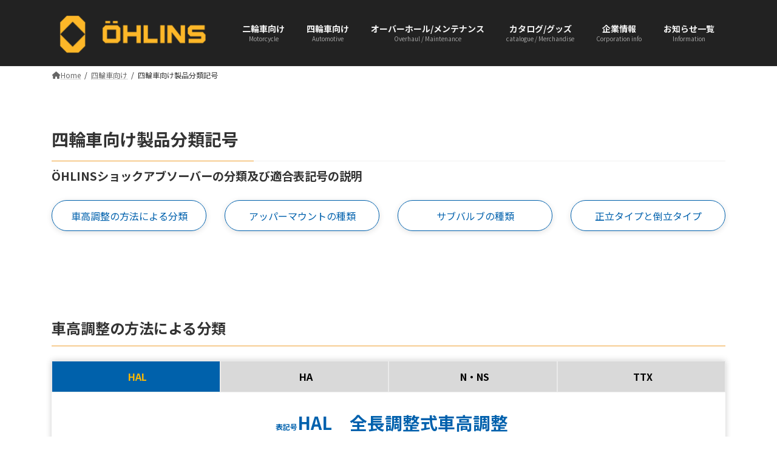

--- FILE ---
content_type: text/html; charset=UTF-8
request_url: https://ohlins-czj.jp/automotive/automotiveclasssymbol/
body_size: 28119
content:
<!DOCTYPE html>
<html lang="ja">
<head>
<meta charset="utf-8">
<meta http-equiv="X-UA-Compatible" content="IE=edge">
<meta name="viewport" content="width=device-width, initial-scale=1">
<!-- Google tag (gtag.js) --><script async src="https://www.googletagmanager.com/gtag/js?id=G-9JF3RV6SW0"></script><script>window.dataLayer = window.dataLayer || [];function gtag(){dataLayer.push(arguments);}gtag('js', new Date());gtag('config', 'G-9JF3RV6SW0');</script>
<title>四輪車向け製品分類記号 | 四輪車向け | オーリンズ 総合ホーム|ラボ・カロッツェリア</title>
<meta name='robots' content='max-image-preview:large' />
	<style>img:is([sizes="auto" i], [sizes^="auto," i]) { contain-intrinsic-size: 3000px 1500px }</style>
	<link rel='dns-prefetch' href='//fonts.googleapis.com' />
<link rel='dns-prefetch' href='//www.googletagmanager.com' />
<link rel="alternate" type="application/rss+xml" title="オーリンズ 総合ホーム|ラボ・カロッツェリア &raquo; フィード" href="https://ohlins-czj.jp/feed/" />
<link rel="alternate" type="application/rss+xml" title="オーリンズ 総合ホーム|ラボ・カロッツェリア &raquo; コメントフィード" href="https://ohlins-czj.jp/comments/feed/" />
<meta name="description" content="・車高調整の方法による分類・アッパーマウントの種類・サブバルブの種類・正立タイプと倒立タイプ" /><script type="text/javascript">
/* <![CDATA[ */
window._wpemojiSettings = {"baseUrl":"https:\/\/s.w.org\/images\/core\/emoji\/15.0.3\/72x72\/","ext":".png","svgUrl":"https:\/\/s.w.org\/images\/core\/emoji\/15.0.3\/svg\/","svgExt":".svg","source":{"concatemoji":"https:\/\/ohlins-czj.jp\/wp-includes\/js\/wp-emoji-release.min.js?ver=6.7.4"}};
/*! This file is auto-generated */
!function(i,n){var o,s,e;function c(e){try{var t={supportTests:e,timestamp:(new Date).valueOf()};sessionStorage.setItem(o,JSON.stringify(t))}catch(e){}}function p(e,t,n){e.clearRect(0,0,e.canvas.width,e.canvas.height),e.fillText(t,0,0);var t=new Uint32Array(e.getImageData(0,0,e.canvas.width,e.canvas.height).data),r=(e.clearRect(0,0,e.canvas.width,e.canvas.height),e.fillText(n,0,0),new Uint32Array(e.getImageData(0,0,e.canvas.width,e.canvas.height).data));return t.every(function(e,t){return e===r[t]})}function u(e,t,n){switch(t){case"flag":return n(e,"\ud83c\udff3\ufe0f\u200d\u26a7\ufe0f","\ud83c\udff3\ufe0f\u200b\u26a7\ufe0f")?!1:!n(e,"\ud83c\uddfa\ud83c\uddf3","\ud83c\uddfa\u200b\ud83c\uddf3")&&!n(e,"\ud83c\udff4\udb40\udc67\udb40\udc62\udb40\udc65\udb40\udc6e\udb40\udc67\udb40\udc7f","\ud83c\udff4\u200b\udb40\udc67\u200b\udb40\udc62\u200b\udb40\udc65\u200b\udb40\udc6e\u200b\udb40\udc67\u200b\udb40\udc7f");case"emoji":return!n(e,"\ud83d\udc26\u200d\u2b1b","\ud83d\udc26\u200b\u2b1b")}return!1}function f(e,t,n){var r="undefined"!=typeof WorkerGlobalScope&&self instanceof WorkerGlobalScope?new OffscreenCanvas(300,150):i.createElement("canvas"),a=r.getContext("2d",{willReadFrequently:!0}),o=(a.textBaseline="top",a.font="600 32px Arial",{});return e.forEach(function(e){o[e]=t(a,e,n)}),o}function t(e){var t=i.createElement("script");t.src=e,t.defer=!0,i.head.appendChild(t)}"undefined"!=typeof Promise&&(o="wpEmojiSettingsSupports",s=["flag","emoji"],n.supports={everything:!0,everythingExceptFlag:!0},e=new Promise(function(e){i.addEventListener("DOMContentLoaded",e,{once:!0})}),new Promise(function(t){var n=function(){try{var e=JSON.parse(sessionStorage.getItem(o));if("object"==typeof e&&"number"==typeof e.timestamp&&(new Date).valueOf()<e.timestamp+604800&&"object"==typeof e.supportTests)return e.supportTests}catch(e){}return null}();if(!n){if("undefined"!=typeof Worker&&"undefined"!=typeof OffscreenCanvas&&"undefined"!=typeof URL&&URL.createObjectURL&&"undefined"!=typeof Blob)try{var e="postMessage("+f.toString()+"("+[JSON.stringify(s),u.toString(),p.toString()].join(",")+"));",r=new Blob([e],{type:"text/javascript"}),a=new Worker(URL.createObjectURL(r),{name:"wpTestEmojiSupports"});return void(a.onmessage=function(e){c(n=e.data),a.terminate(),t(n)})}catch(e){}c(n=f(s,u,p))}t(n)}).then(function(e){for(var t in e)n.supports[t]=e[t],n.supports.everything=n.supports.everything&&n.supports[t],"flag"!==t&&(n.supports.everythingExceptFlag=n.supports.everythingExceptFlag&&n.supports[t]);n.supports.everythingExceptFlag=n.supports.everythingExceptFlag&&!n.supports.flag,n.DOMReady=!1,n.readyCallback=function(){n.DOMReady=!0}}).then(function(){return e}).then(function(){var e;n.supports.everything||(n.readyCallback(),(e=n.source||{}).concatemoji?t(e.concatemoji):e.wpemoji&&e.twemoji&&(t(e.twemoji),t(e.wpemoji)))}))}((window,document),window._wpemojiSettings);
/* ]]> */
</script>
<link rel='preload' id='vkExUnit_common_style-css-preload' href='https://ohlins-czj.jp/wp-content/plugins/vk-all-in-one-expansion-unit/assets/css/vkExUnit_style.css?ver=9.112.0.1' as='style' onload="this.onload=null;this.rel='stylesheet'"/>
<link rel='stylesheet' id='vkExUnit_common_style-css' href='https://ohlins-czj.jp/wp-content/plugins/vk-all-in-one-expansion-unit/assets/css/vkExUnit_style.css?ver=9.112.0.1' media='print' onload="this.media='all'; this.onload=null;">
<style id='vkExUnit_common_style-inline-css' type='text/css'>
:root {--ver_page_top_button_url:url(https://ohlins-czj.jp/wp-content/plugins/vk-all-in-one-expansion-unit/assets/images/to-top-btn-icon.svg);}@font-face {font-weight: normal;font-style: normal;font-family: "vk_sns";src: url("https://ohlins-czj.jp/wp-content/plugins/vk-all-in-one-expansion-unit/inc/sns/icons/fonts/vk_sns.eot?-bq20cj");src: url("https://ohlins-czj.jp/wp-content/plugins/vk-all-in-one-expansion-unit/inc/sns/icons/fonts/vk_sns.eot?#iefix-bq20cj") format("embedded-opentype"),url("https://ohlins-czj.jp/wp-content/plugins/vk-all-in-one-expansion-unit/inc/sns/icons/fonts/vk_sns.woff?-bq20cj") format("woff"),url("https://ohlins-czj.jp/wp-content/plugins/vk-all-in-one-expansion-unit/inc/sns/icons/fonts/vk_sns.ttf?-bq20cj") format("truetype"),url("https://ohlins-czj.jp/wp-content/plugins/vk-all-in-one-expansion-unit/inc/sns/icons/fonts/vk_sns.svg?-bq20cj#vk_sns") format("svg");}
.veu_promotion-alert__content--text {border: 1px solid rgba(0,0,0,0.125);padding: 0.5em 1em;border-radius: var(--vk-size-radius);margin-bottom: var(--vk-margin-block-bottom);font-size: 0.875rem;}/* Alert Content部分に段落タグを入れた場合に最後の段落の余白を0にする */.veu_promotion-alert__content--text p:last-of-type{margin-bottom:0;margin-top: 0;}
</style>
<link rel='stylesheet' id='vk-header-top-css' href='https://ohlins-czj.jp/wp-content/plugins/lightning-g3-pro-unit/inc/header-top/package/css/header-top.css?ver=0.1.1' type='text/css' media='all' />
<style id='vk-header-top-inline-css' type='text/css'>
/* Header Top */.header-top{color:#fff;background-color:#e77619;border-bottom: 1px solid rgba(255,255,255,0.1);}.header-top .nav li a{color:#fff;}
</style>
<style id='wp-emoji-styles-inline-css' type='text/css'>

	img.wp-smiley, img.emoji {
		display: inline !important;
		border: none !important;
		box-shadow: none !important;
		height: 1em !important;
		width: 1em !important;
		margin: 0 0.07em !important;
		vertical-align: -0.1em !important;
		background: none !important;
		padding: 0 !important;
	}
</style>
<link rel='preload' id='wp-block-library-css-preload' href='https://ohlins-czj.jp/wp-includes/css/dist/block-library/style.min.css?ver=6.7.4' as='style' onload="this.onload=null;this.rel='stylesheet'"/>
<link rel='stylesheet' id='wp-block-library-css' href='https://ohlins-czj.jp/wp-includes/css/dist/block-library/style.min.css?ver=6.7.4' media='print' onload="this.media='all'; this.onload=null;">
<style id='wp-block-library-inline-css' type='text/css'>
.wp-block-group:is(.alignfull,.alignwide).vk-bg-offset>.vk_outer>div>.vk_outer_container,.wp-block-group:is(.alignfull,.alignwide).vk-bg-offset>div[class*=__inner-container]{max-width:calc(var(--vk-width-container) - var(--vk-width-container-padding)*4)}@media(min-width: 992px){.wp-block-group:is(.alignfull,.alignwide).vk-bg-offset>.vk_outer>div>.vk_outer_container,.wp-block-group:is(.alignfull,.alignwide).vk-bg-offset>div[class*=__inner-container]{max-width:calc(var(--vk-width-container) - var(--vk-width-container-padding)*2)}}.vk-bg-offset{position:relative}.vk-bg-offset>.wp-block-group__inner-container>div:where(:not(.wp-block-group__inner-container)),.vk-bg-offset>.wp-block-group__inner-container>p,.vk-bg-offset>.wp-block-group__inner-container>figure,.vk-bg-offset>div:where(:not(.wp-block-group__inner-container)),.vk-bg-offset>p,.vk-bg-offset>figure{position:relative;z-index:1}:is(.wp-block-cover,.vk_outer).vk-bg-offset-bg{position:absolute !important;height:100%;top:0;right:0;bottom:0;left:0}:is(.wp-block-cover,.vk_outer).vk-bg-offset-bg,.alignfull>:is(.wp-block-cover,.vk_outer).vk-bg-offset-bg{width:calc(100vw - var(--vk-width-bg-offset));max-width:calc(100vw - var(--vk-width-bg-offset))}:is(.wp-block-cover,.vk_outer).vk-bg-offset-bg.vk-bg-offset-bg--left{margin-left:var(--vk-width-bg-offset)}:is(.wp-block-cover,.vk_outer).vk-bg-offset-bg.vk-bg-offset-bg--right{margin-right:var(--vk-width-bg-offset)}@media(max-width: 575.98px){:is(.wp-block-cover,.vk_outer).vk-bg-offset-bg.vk-bg-offset-bg--no-offset-mobile{--vk-width-bg-offset:0}}@media(max-width: 991.98px){:is(.wp-block-cover,.vk_outer).vk-bg-offset-bg.vk-bg-offset-bg--no-offset-tablet{--vk-width-bg-offset:0}}.vk-bg-offset-bg--45{--vk-width-bg-offset:45vw}.vk-bg-offset-bg--40{--vk-width-bg-offset:40vw}.vk-bg-offset-bg--35{--vk-width-bg-offset:35vw}.vk-bg-offset-bg--30{--vk-width-bg-offset:30vw}.vk-bg-offset-bg--25{--vk-width-bg-offset:25vw}.vk-bg-offset-bg--20{--vk-width-bg-offset:20vw}.vk-bg-offset-bg--15{--vk-width-bg-offset:15vw}.vk-bg-offset-bg--10{--vk-width-bg-offset:10vw}.vk-bg-offset-bg--5{--vk-width-bg-offset:5vw}.vk-top-offset{z-index:1;position:relative}.vk-top-offset--lg{margin:-14rem auto 0}.vk-top-offset--md{margin:-7rem auto 0}.vk-top-offset--sm{margin:-3.5rem auto 0}.vk-block-top-over-lg{margin:-14rem auto 0;z-index:1;position:relative}.wp-block-group[class*=wp-container-]>.vk-block-top-over-lg{margin-block-start:-15.5rem}body .container .is-layout-flow.wp-block-group>.vk-block-top-over-lg{margin-block-start:-14rem}.vk-block-top-over-md{margin:-7rem auto 0;z-index:1;position:relative}.vk-block-top-over-sm{margin:-3.5rem auto 0;z-index:1;position:relative}.wp-block-group[class*=wp-container-]>.vk-block-top-over-lg{margin-block-start:-14rem}body .container .is-layout-flow.wp-block-group>.vk-block-top-over-lg{margin-block-start:-14rem}
.vk-cols--reverse{flex-direction:row-reverse}.vk-cols--hasbtn{margin-bottom:0}.vk-cols--hasbtn>.row>.vk_gridColumn_item,.vk-cols--hasbtn>.wp-block-column{position:relative;padding-bottom:3em}.vk-cols--hasbtn>.row>.vk_gridColumn_item>.wp-block-buttons,.vk-cols--hasbtn>.row>.vk_gridColumn_item>.vk_button,.vk-cols--hasbtn>.wp-block-column>.wp-block-buttons,.vk-cols--hasbtn>.wp-block-column>.vk_button{position:absolute;bottom:0;width:100%}.vk-cols--fit.wp-block-columns{gap:0}.vk-cols--fit.wp-block-columns,.vk-cols--fit.wp-block-columns:not(.is-not-stacked-on-mobile){margin-top:0;margin-bottom:0;justify-content:space-between}.vk-cols--fit.wp-block-columns>.wp-block-column *:last-child,.vk-cols--fit.wp-block-columns:not(.is-not-stacked-on-mobile)>.wp-block-column *:last-child{margin-bottom:0}.vk-cols--fit.wp-block-columns>.wp-block-column>.wp-block-cover,.vk-cols--fit.wp-block-columns:not(.is-not-stacked-on-mobile)>.wp-block-column>.wp-block-cover{margin-top:0}.vk-cols--fit.wp-block-columns.has-background,.vk-cols--fit.wp-block-columns:not(.is-not-stacked-on-mobile).has-background{padding:0}@media(max-width: 599px){.vk-cols--fit.wp-block-columns:not(.has-background)>.wp-block-column:not(.has-background),.vk-cols--fit.wp-block-columns:not(.is-not-stacked-on-mobile):not(.has-background)>.wp-block-column:not(.has-background){padding-left:0 !important;padding-right:0 !important}}@media(min-width: 782px){.vk-cols--fit.wp-block-columns .block-editor-block-list__block.wp-block-column:not(:first-child),.vk-cols--fit.wp-block-columns>.wp-block-column:not(:first-child),.vk-cols--fit.wp-block-columns:not(.is-not-stacked-on-mobile) .block-editor-block-list__block.wp-block-column:not(:first-child),.vk-cols--fit.wp-block-columns:not(.is-not-stacked-on-mobile)>.wp-block-column:not(:first-child){margin-left:0}}@media(min-width: 600px)and (max-width: 781px){.vk-cols--fit.wp-block-columns .wp-block-column:nth-child(2n),.vk-cols--fit.wp-block-columns:not(.is-not-stacked-on-mobile) .wp-block-column:nth-child(2n){margin-left:0}.vk-cols--fit.wp-block-columns .wp-block-column:not(:only-child),.vk-cols--fit.wp-block-columns:not(.is-not-stacked-on-mobile) .wp-block-column:not(:only-child){flex-basis:50% !important}}.vk-cols--fit--gap1.wp-block-columns{gap:1px}@media(min-width: 600px)and (max-width: 781px){.vk-cols--fit--gap1.wp-block-columns .wp-block-column:not(:only-child){flex-basis:calc(50% - 1px) !important}}.vk-cols--fit.vk-cols--grid>.block-editor-block-list__block,.vk-cols--fit.vk-cols--grid>.wp-block-column,.vk-cols--fit.vk-cols--grid:not(.is-not-stacked-on-mobile)>.block-editor-block-list__block,.vk-cols--fit.vk-cols--grid:not(.is-not-stacked-on-mobile)>.wp-block-column{flex-basis:50%;box-sizing:border-box}@media(max-width: 599px){.vk-cols--fit.vk-cols--grid.vk-cols--grid--alignfull>.wp-block-column:nth-child(2)>.wp-block-cover,.vk-cols--fit.vk-cols--grid.vk-cols--grid--alignfull>.wp-block-column:nth-child(2)>.vk_outer,.vk-cols--fit.vk-cols--grid:not(.is-not-stacked-on-mobile).vk-cols--grid--alignfull>.wp-block-column:nth-child(2)>.wp-block-cover,.vk-cols--fit.vk-cols--grid:not(.is-not-stacked-on-mobile).vk-cols--grid--alignfull>.wp-block-column:nth-child(2)>.vk_outer{width:100vw;margin-right:calc((100% - 100vw)/2);margin-left:calc((100% - 100vw)/2)}}@media(min-width: 600px){.vk-cols--fit.vk-cols--grid.vk-cols--grid--alignfull>.wp-block-column:nth-child(2)>.wp-block-cover,.vk-cols--fit.vk-cols--grid.vk-cols--grid--alignfull>.wp-block-column:nth-child(2)>.vk_outer,.vk-cols--fit.vk-cols--grid:not(.is-not-stacked-on-mobile).vk-cols--grid--alignfull>.wp-block-column:nth-child(2)>.wp-block-cover,.vk-cols--fit.vk-cols--grid:not(.is-not-stacked-on-mobile).vk-cols--grid--alignfull>.wp-block-column:nth-child(2)>.vk_outer{margin-right:calc(100% - 50vw);width:50vw}}@media(min-width: 600px){.vk-cols--fit.vk-cols--grid.vk-cols--grid--alignfull.vk-cols--reverse>.wp-block-column,.vk-cols--fit.vk-cols--grid:not(.is-not-stacked-on-mobile).vk-cols--grid--alignfull.vk-cols--reverse>.wp-block-column{margin-left:0;margin-right:0}.vk-cols--fit.vk-cols--grid.vk-cols--grid--alignfull.vk-cols--reverse>.wp-block-column:nth-child(2)>.wp-block-cover,.vk-cols--fit.vk-cols--grid.vk-cols--grid--alignfull.vk-cols--reverse>.wp-block-column:nth-child(2)>.vk_outer,.vk-cols--fit.vk-cols--grid:not(.is-not-stacked-on-mobile).vk-cols--grid--alignfull.vk-cols--reverse>.wp-block-column:nth-child(2)>.wp-block-cover,.vk-cols--fit.vk-cols--grid:not(.is-not-stacked-on-mobile).vk-cols--grid--alignfull.vk-cols--reverse>.wp-block-column:nth-child(2)>.vk_outer{margin-left:calc(100% - 50vw)}}.vk-cols--menu h2,.vk-cols--menu h3,.vk-cols--menu h4,.vk-cols--menu h5{margin-bottom:.2em;text-shadow:#000 0 0 10px}.vk-cols--menu h2:first-child,.vk-cols--menu h3:first-child,.vk-cols--menu h4:first-child,.vk-cols--menu h5:first-child{margin-top:0}.vk-cols--menu p{margin-bottom:1rem;text-shadow:#000 0 0 10px}.vk-cols--menu .wp-block-cover__inner-container:last-child{margin-bottom:0}.vk-cols--fitbnrs .wp-block-column .wp-block-cover:hover img{filter:unset}.vk-cols--fitbnrs .wp-block-column .wp-block-cover:hover{background-color:unset}.vk-cols--fitbnrs .wp-block-column .wp-block-cover:hover .wp-block-cover__image-background{filter:unset !important}.vk-cols--fitbnrs .wp-block-cover .wp-block-cover__inner-container{position:absolute;height:100%;width:100%}.vk-cols--fitbnrs .vk_button{height:100%;margin:0}.vk-cols--fitbnrs .vk_button .vk_button_btn,.vk-cols--fitbnrs .vk_button .btn{height:100%;width:100%;border:none;box-shadow:none;background-color:unset !important;transition:unset}.vk-cols--fitbnrs .vk_button .vk_button_btn:hover,.vk-cols--fitbnrs .vk_button .btn:hover{transition:unset}.vk-cols--fitbnrs .vk_button .vk_button_btn:after,.vk-cols--fitbnrs .vk_button .btn:after{border:none}.vk-cols--fitbnrs .vk_button .vk_button_link_txt{width:100%;position:absolute;top:50%;left:50%;transform:translateY(-50%) translateX(-50%);font-size:2rem;text-shadow:#000 0 0 10px}.vk-cols--fitbnrs .vk_button .vk_button_link_subCaption{width:100%;position:absolute;top:calc(50% + 2.2em);left:50%;transform:translateY(-50%) translateX(-50%);text-shadow:#000 0 0 10px}@media(min-width: 992px){.vk-cols--media.wp-block-columns{gap:3rem}}.vk-fit-map figure{margin-bottom:0}.vk-fit-map iframe{position:relative;margin-bottom:0;display:block;max-height:400px;width:100vw}.vk-fit-map:is(.alignfull,.alignwide) div{max-width:100%}.vk-table--th--width25 :where(tr>*:first-child){width:25%}.vk-table--th--width30 :where(tr>*:first-child){width:30%}.vk-table--th--width35 :where(tr>*:first-child){width:35%}.vk-table--th--width40 :where(tr>*:first-child){width:40%}.vk-table--th--bg-bright :where(tr>*:first-child){background-color:var(--wp--preset--color--bg-secondary, rgba(0, 0, 0, 0.05))}@media(max-width: 599px){.vk-table--mobile-block :is(th,td){width:100%;display:block}.vk-table--mobile-block.wp-block-table table :is(th,td){border-top:none}}.vk-table--width--th25 :where(tr>*:first-child){width:25%}.vk-table--width--th30 :where(tr>*:first-child){width:30%}.vk-table--width--th35 :where(tr>*:first-child){width:35%}.vk-table--width--th40 :where(tr>*:first-child){width:40%}.no-margin{margin:0}@media(max-width: 599px){.wp-block-image.vk-aligncenter--mobile>.alignright{float:none;margin-left:auto;margin-right:auto}.vk-no-padding-horizontal--mobile{padding-left:0 !important;padding-right:0 !important}}
/* VK Color Palettes */:root{ --wp--preset--color--vk-color-primary:#ef9f2f}/* --vk-color-primary is deprecated. */:root{ --vk-color-primary: var(--wp--preset--color--vk-color-primary);}:root{ --wp--preset--color--vk-color-primary-dark:#bf7f26}/* --vk-color-primary-dark is deprecated. */:root{ --vk-color-primary-dark: var(--wp--preset--color--vk-color-primary-dark);}:root{ --wp--preset--color--vk-color-primary-vivid:#ffaf34}/* --vk-color-primary-vivid is deprecated. */:root{ --vk-color-primary-vivid: var(--wp--preset--color--vk-color-primary-vivid);}:root{ --wp--preset--color--vk-color-custom-1:#fbb801}/* --vk-color-custom-1 is deprecated. */:root{ --vk-color-custom-1: var(--wp--preset--color--vk-color-custom-1);}:root{ --wp--preset--color--vk-color-custom-2:#0061ad}/* --vk-color-custom-2 is deprecated. */:root{ --vk-color-custom-2: var(--wp--preset--color--vk-color-custom-2);}:root{ --wp--preset--color--vk-color-custom-3:#767676}/* --vk-color-custom-3 is deprecated. */:root{ --vk-color-custom-3: var(--wp--preset--color--vk-color-custom-3);}:root{ --wp--preset--color--vk-color-custom-4:#8a8a8a}/* --vk-color-custom-4 is deprecated. */:root{ --vk-color-custom-4: var(--wp--preset--color--vk-color-custom-4);}:root{ --wp--preset--color--vk-color-custom-5:#f0f0f0}/* --vk-color-custom-5 is deprecated. */:root{ --vk-color-custom-5: var(--wp--preset--color--vk-color-custom-5);}
</style>
<link rel='preload' id='beginner-blogger-premium-tab-style-css-preload' href='https://ohlins-czj.jp/wp-content/plugins/Tab_Block_Premium/tab-block/build/style-index.css?ver=1.8.3' as='style' onload="this.onload=null;this.rel='stylesheet'"/>
<link rel='stylesheet' id='beginner-blogger-premium-tab-style-css' href='https://ohlins-czj.jp/wp-content/plugins/Tab_Block_Premium/tab-block/build/style-index.css?ver=1.8.3' media='print' onload="this.media='all'; this.onload=null;">
<style id='beginner-blogger-premium-tab-content-style-inline-css' type='text/css'>
.tab-content{display:none}

</style>
<link rel='preload' id='snow-monkey-blocks-accordion-style-css-preload' href='https://ohlins-czj.jp/wp-content/plugins/snow-monkey-blocks/dist/blocks/accordion/style-index.css?ver=21.0.6' as='style' onload="this.onload=null;this.rel='stylesheet'"/>
<link rel='stylesheet' id='snow-monkey-blocks-accordion-style-css' href='https://ohlins-czj.jp/wp-content/plugins/snow-monkey-blocks/dist/blocks/accordion/style-index.css?ver=21.0.6' media='print' onload="this.media='all'; this.onload=null;">
<link rel='preload' id='snow-monkey-blocks-alert-style-css-preload' href='https://ohlins-czj.jp/wp-content/plugins/snow-monkey-blocks/dist/blocks/alert/style-index.css?ver=21.0.6' as='style' onload="this.onload=null;this.rel='stylesheet'"/>
<link rel='stylesheet' id='snow-monkey-blocks-alert-style-css' href='https://ohlins-czj.jp/wp-content/plugins/snow-monkey-blocks/dist/blocks/alert/style-index.css?ver=21.0.6' media='print' onload="this.media='all'; this.onload=null;">
<link rel='preload' id='snow-monkey-blocks-balloon-style-css-preload' href='https://ohlins-czj.jp/wp-content/plugins/snow-monkey-blocks/dist/blocks/balloon/style-index.css?ver=21.0.6' as='style' onload="this.onload=null;this.rel='stylesheet'"/>
<link rel='stylesheet' id='snow-monkey-blocks-balloon-style-css' href='https://ohlins-czj.jp/wp-content/plugins/snow-monkey-blocks/dist/blocks/balloon/style-index.css?ver=21.0.6' media='print' onload="this.media='all'; this.onload=null;">
<style id='snow-monkey-blocks-box-style-inline-css' type='text/css'>
.smb-box{--smb-box--background-color:#0000;--smb-box--background-image:initial;--smb-box--background-opacity:1;--smb-box--border-color:var(--_lighter-color-gray);--smb-box--border-style:solid;--smb-box--border-width:0px;--smb-box--border-radius:var(--_global--border-radius);--smb-box--box-shadow:initial;--smb-box--color:inherit;--smb-box--padding:var(--_padding1);border-radius:var(--smb-box--border-radius);border-width:0;box-shadow:var(--smb-box--box-shadow);color:var(--smb-box--color);overflow:visible;padding:var(--smb-box--padding);position:relative}.smb-box--p-s{--smb-box--padding:var(--_padding-1)}.smb-box--p-l{--smb-box--padding:var(--_padding2)}.smb-box__background{background-color:var(--smb-box--background-color);background-image:var(--smb-box--background-image);border:var(--smb-box--border-width) var(--smb-box--border-style) var(--smb-box--border-color);border-radius:var(--smb-box--border-radius);bottom:0;display:block;left:0;opacity:var(--smb-box--background-opacity);position:absolute;right:0;top:0}.smb-box__body{position:relative}.smb-box--has-link{cursor:pointer}.smb-box--has-link:has(:focus-visible){outline:auto;outline:auto -webkit-focus-ring-color}.smb-box__link{display:block!important;height:0!important;position:static!important;text-indent:-99999px!important;width:0!important}:where(.smb-box__body.is-layout-constrained>*){--wp--style--global--content-size:100%;--wp--style--global--wide-size:100%}

</style>
<link rel='preload' id='snow-monkey-blocks-btn-style-css-preload' href='https://ohlins-czj.jp/wp-content/plugins/snow-monkey-blocks/dist/blocks/btn/style-index.css?ver=23.0.0' as='style' onload="this.onload=null;this.rel='stylesheet'"/>
<link rel='stylesheet' id='snow-monkey-blocks-btn-style-css' href='https://ohlins-czj.jp/wp-content/plugins/snow-monkey-blocks/dist/blocks/btn/style-index.css?ver=23.0.0' media='print' onload="this.media='all'; this.onload=null;">
<style id='snow-monkey-blocks-btn-box-style-inline-css' type='text/css'>
.smb-btn-box{--smb-btn-box--background-color:#0000;--smb-btn-box--padding:var(--_padding2);--smb-btn--style--ghost--border-color:var(--smb-btn--background-color,currentColor);--smb-btn--style--ghost--color:currentColor;background-color:var(--smb-btn-box--background-color);padding-bottom:var(--smb-btn-box--padding);padding-top:var(--smb-btn-box--padding)}.smb-btn-box__lede{font-weight:700;margin-bottom:var(--_margin-1);text-align:center}.smb-btn-box__btn-wrapper{text-align:center}.smb-btn-box__note{margin-top:var(--_margin-1);text-align:center}.smb-btn-box.is-style-ghost .smb-btn{--smb-btn--color:var(--smb-btn--style--ghost--color);background-color:#0000;border:1px solid var(--smb-btn--style--ghost--border-color)}

</style>
<style id='snow-monkey-blocks-buttons-style-inline-css' type='text/css'>
.smb-buttons{--smb-buttons--gap:var(--_margin1);display:flex;flex-wrap:wrap;gap:var(--smb-buttons--gap)}.smb-buttons.has-text-align-left,.smb-buttons.is-content-justification-left{justify-content:flex-start}.smb-buttons.has-text-align-center,.smb-buttons.is-content-justification-center{justify-content:center}.smb-buttons.has-text-align-right,.smb-buttons.is-content-justification-right{justify-content:flex-end}.smb-buttons.is-content-justification-space-between{justify-content:space-between}.smb-buttons>.smb-btn-wrapper{flex:0 1 auto;margin:0}.smb-buttons>.smb-btn-wrapper--full{flex:1 1 auto}@media not all and (min-width:640px){.smb-buttons>.smb-btn-wrapper--more-wider{flex:1 1 auto}}

</style>
<link rel='preload' id='snow-monkey-blocks-categories-list-style-css-preload' href='https://ohlins-czj.jp/wp-content/plugins/snow-monkey-blocks/dist/blocks/categories-list/style-index.css?ver=21.0.6' as='style' onload="this.onload=null;this.rel='stylesheet'"/>
<link rel='stylesheet' id='snow-monkey-blocks-categories-list-style-css' href='https://ohlins-czj.jp/wp-content/plugins/snow-monkey-blocks/dist/blocks/categories-list/style-index.css?ver=21.0.6' media='print' onload="this.media='all'; this.onload=null;">
<style id='snow-monkey-blocks-container-style-inline-css' type='text/css'>
.smb-container__body{margin-left:auto;margin-right:auto;max-width:100%}.smb-container--no-gutters{padding-left:0!important;padding-right:0!important}:where(.smb-container__body.is-layout-constrained>*){--wp--style--global--content-size:100%;--wp--style--global--wide-size:100%}

</style>
<style id='snow-monkey-blocks-contents-outline-style-inline-css' type='text/css'>
.smb-contents-outline{--smb-contents-outline--background-color:var(--wp--preset--color--sm-lightest-gray);--smb-contents-outline--color:inherit;background-color:var(--smb-contents-outline--background-color);color:var(--smb-contents-outline--color);padding:0!important}.smb-contents-outline .wpco{background-color:inherit;color:inherit}

</style>
<style id='snow-monkey-blocks-countdown-style-inline-css' type='text/css'>
.smb-countdown{--smb-countdown--gap:var(--_margin-2);--smb-countdown--numeric-color:currentColor;--smb-countdown--clock-color:currentColor}.smb-countdown__list{align-items:center;align-self:center;display:flex;flex-direction:row;flex-wrap:wrap;list-style-type:none;margin-left:0;padding-left:0}.smb-countdown__list-item{margin:0 var(--smb-countdown--gap);text-align:center}.smb-countdown__list-item:first-child{margin-left:0}.smb-countdown__list-item:last-child{margin-right:0}.smb-countdown__list-item__numeric{color:var(--smb-countdown--numeric-color);display:block;--_font-size-level:3;font-size:var(--_fluid-font-size);font-weight:700;line-height:var(--_line-height)}.smb-countdown__list-item__clock{color:var(--smb-countdown--clock-color);display:block;--_font-size-level:-1;font-size:var(--_font-size);line-height:var(--_line-height)}.smb-countdown .align-center{justify-content:center}.smb-countdown .align-left{justify-content:flex-start}.smb-countdown .align-right{justify-content:flex-end}.is-style-inline .smb-countdown__list-item__clock,.is-style-inline .smb-countdown__list-item__numeric{display:inline}

</style>
<style id='snow-monkey-blocks-directory-structure-style-inline-css' type='text/css'>
.smb-directory-structure{--smb-directory-structure--background-color:var(--_lightest-color-gray);--smb-directory-structure--padding:var(--_padding1);--smb-directory-structure--gap:var(--_margin-2);--smb-directory-structure--icon-color:inherit;background-color:var(--smb-directory-structure--background-color);overflow-x:auto;overflow-y:hidden;padding:var(--smb-directory-structure--padding)}.smb-directory-structure>*+*{margin-top:var(--smb-directory-structure--gap)}.smb-directory-structure__item p{align-items:flex-start;display:flex;flex-wrap:nowrap}.smb-directory-structure .fa-fw{color:var(--smb-directory-structure--icon-color);width:auto}.smb-directory-structure .svg-inline--fa{display:var(--fa-display,inline-block);height:1em;overflow:visible;vertical-align:-.125em}.smb-directory-structure__item__name{margin-left:.5em;white-space:nowrap}.smb-directory-structure__item__list{margin-left:1.5em}.smb-directory-structure__item__list>*{margin-top:var(--smb-directory-structure--gap)}

</style>
<style id='snow-monkey-blocks-evaluation-star-style-inline-css' type='text/css'>
.smb-evaluation-star{--smb-evaluation-star--gap:var(--_margin-2);--smb-evaluation-star--icon-color:#f9bb2d;--smb-evaluation-star--numeric-color:currentColor;align-items:center;display:flex;gap:var(--smb-evaluation-star--gap)}.smb-evaluation-star--title-right .smb-evaluation-star__title{order:1}.smb-evaluation-star__body{display:inline-flex;gap:var(--smb-evaluation-star--gap)}.smb-evaluation-star__numeric{color:var(--smb-evaluation-star--numeric-color);font-weight:700}.smb-evaluation-star__numeric--right{order:1}.smb-evaluation-star__icon{color:var(--smb-evaluation-star--icon-color);display:inline-block}.smb-evaluation-star .svg-inline--fa{display:var(--fa-display,inline-block);height:1em;overflow:visible;vertical-align:-.125em}

</style>
<style id='snow-monkey-blocks-faq-style-inline-css' type='text/css'>
.smb-faq{--smb-faq--border-color:var(--_lighter-color-gray);--smb-faq--label-color:initial;--smb-faq--item-gap:var(--_margin1);--smb-faq--item-question-label-color:currentColor;--smb-faq--item-answer-label-color:currentColor;border-top:1px solid var(--smb-faq--border-color)}.smb-faq__item{border-bottom:1px solid var(--smb-faq--border-color);padding:var(--_padding1) 0}.smb-faq__item__answer,.smb-faq__item__question{display:flex;flex-direction:row;flex-wrap:nowrap}.smb-faq__item__answer__label,.smb-faq__item__question__label{flex:0 0 0%;margin-right:var(--smb-faq--item-gap);margin-top:calc(var(--_half-leading)*-1em - .125em);--_font-size-level:3;font-size:var(--_fluid-font-size);font-weight:400;line-height:var(--_line-height);min-width:.8em}.smb-faq__item__answer__body,.smb-faq__item__question__body{flex:1 1 auto;margin-top:calc(var(--_half-leading)*-1em)}.smb-faq__item__question{font-weight:700;margin:0 0 var(--smb-faq--item-gap)}.smb-faq__item__question__label{color:var(--smb-faq--item-question-label-color)}.smb-faq__item__answer__label{color:var(--smb-faq--item-answer-label-color)}:where(.smb-faq__item__answer__body.is-layout-constrained>*){--wp--style--global--content-size:100%;--wp--style--global--wide-size:100%}

</style>
<style id='snow-monkey-blocks-flex-style-inline-css' type='text/css'>
.smb-flex{--smb-flex--box-shadow:none;box-shadow:var(--smb-flex--box-shadow);flex-direction:column}.smb-flex.is-horizontal{flex-direction:row}.smb-flex.is-vertical{flex-direction:column}.smb-flex>*{--smb--flex-grow:0;--smb--flex-shrink:1;--smb--flex-basis:auto;flex-basis:var(--smb--flex-basis);flex-grow:var(--smb--flex-grow);flex-shrink:var(--smb--flex-shrink);min-width:0}

</style>
<style id='snow-monkey-blocks-grid-style-inline-css' type='text/css'>
.smb-grid{--smb-grid--gap:0px;--smb-grid--column-auto-repeat:auto-fit;--smb-grid--columns:1;--smb-grid--column-min-width:250px;--smb-grid--grid-template-columns:none;--smb-grid--rows:1;--smb-grid--grid-template-rows:none;display:grid;gap:var(--smb-grid--gap)}.smb-grid>*{--smb--justify-self:stretch;--smb--align-self:stretch;--smb--grid-column:auto;--smb--grid-row:auto;align-self:var(--smb--align-self);grid-column:var(--smb--grid-column);grid-row:var(--smb--grid-row);justify-self:var(--smb--justify-self);margin-bottom:0;margin-top:0;min-width:0}.smb-grid--columns\:columns{grid-template-columns:repeat(var(--smb-grid--columns),1fr)}.smb-grid--columns\:min{grid-template-columns:repeat(var(--smb-grid--column-auto-repeat),minmax(min(var(--smb-grid--column-min-width),100%),1fr))}.smb-grid--columns\:free{grid-template-columns:var(--smb-grid--grid-template-columns)}.smb-grid--rows\:rows{grid-template-rows:repeat(var(--smb-grid--rows),1fr)}.smb-grid--rows\:free{grid-template-rows:var(--smb-grid--grid-template-rows)}

</style>
<link rel='preload' id='snow-monkey-blocks-hero-header-style-css-preload' href='https://ohlins-czj.jp/wp-content/plugins/snow-monkey-blocks/dist/blocks/hero-header/style-index.css?ver=21.0.6' as='style' onload="this.onload=null;this.rel='stylesheet'"/>
<link rel='stylesheet' id='snow-monkey-blocks-hero-header-style-css' href='https://ohlins-czj.jp/wp-content/plugins/snow-monkey-blocks/dist/blocks/hero-header/style-index.css?ver=21.0.6' media='print' onload="this.media='all'; this.onload=null;">
<link rel='preload' id='snow-monkey-blocks-information-style-css-preload' href='https://ohlins-czj.jp/wp-content/plugins/snow-monkey-blocks/dist/blocks/information/style-index.css?ver=21.0.6' as='style' onload="this.onload=null;this.rel='stylesheet'"/>
<link rel='stylesheet' id='snow-monkey-blocks-information-style-css' href='https://ohlins-czj.jp/wp-content/plugins/snow-monkey-blocks/dist/blocks/information/style-index.css?ver=21.0.6' media='print' onload="this.media='all'; this.onload=null;">
<link rel='preload' id='snow-monkey-blocks-items-style-css-preload' href='https://ohlins-czj.jp/wp-content/plugins/snow-monkey-blocks/dist/blocks/items/style-index.css?ver=23.0.1' as='style' onload="this.onload=null;this.rel='stylesheet'"/>
<link rel='stylesheet' id='snow-monkey-blocks-items-style-css' href='https://ohlins-czj.jp/wp-content/plugins/snow-monkey-blocks/dist/blocks/items/style-index.css?ver=23.0.1' media='print' onload="this.media='all'; this.onload=null;">
<style id='snow-monkey-blocks-list-style-inline-css' type='text/css'>
.smb-list{--smb-list--gap:var(--_margin-2)}.smb-list ul{list-style:none!important}.smb-list ul *>li:first-child,.smb-list ul li+li{margin-top:var(--smb-list--gap)}.smb-list ul>li{position:relative}.smb-list ul>li .smb-list__icon{left:-1.5em;position:absolute}

</style>
<link rel='preload' id='snow-monkey-blocks-media-text-style-css-preload' href='https://ohlins-czj.jp/wp-content/plugins/snow-monkey-blocks/dist/blocks/media-text/style-index.css?ver=21.0.6' as='style' onload="this.onload=null;this.rel='stylesheet'"/>
<link rel='stylesheet' id='snow-monkey-blocks-media-text-style-css' href='https://ohlins-czj.jp/wp-content/plugins/snow-monkey-blocks/dist/blocks/media-text/style-index.css?ver=21.0.6' media='print' onload="this.media='all'; this.onload=null;">
<link rel='preload' id='snow-monkey-blocks-panels-style-css-preload' href='https://ohlins-czj.jp/wp-content/plugins/snow-monkey-blocks/dist/blocks/panels/style-index.css?ver=23.0.2' as='style' onload="this.onload=null;this.rel='stylesheet'"/>
<link rel='stylesheet' id='snow-monkey-blocks-panels-style-css' href='https://ohlins-czj.jp/wp-content/plugins/snow-monkey-blocks/dist/blocks/panels/style-index.css?ver=23.0.2' media='print' onload="this.media='all'; this.onload=null;">
<style id='snow-monkey-blocks-price-menu-style-inline-css' type='text/css'>
.smb-price-menu{--smb-price-menu--border-color:var(--_lighter-color-gray);--smb-price-menu--item-padding:var(--_padding-1);border-top:1px solid var(--smb-price-menu--border-color)}.smb-price-menu>.smb-price-menu__item{margin-bottom:0;margin-top:0}.smb-price-menu__item{border-bottom:1px solid var(--smb-price-menu--border-color);padding:var(--smb-price-menu--item-padding) 0}@media(min-width:640px){.smb-price-menu__item{align-items:center;display:flex;flex-direction:row;flex-wrap:nowrap;justify-content:space-between}.smb-price-menu__item>*{flex:0 0 auto}}

</style>
<link rel='preload' id='snow-monkey-blocks-pricing-table-style-css-preload' href='https://ohlins-czj.jp/wp-content/plugins/snow-monkey-blocks/dist/blocks/pricing-table/style-index.css?ver=21.0.6' as='style' onload="this.onload=null;this.rel='stylesheet'"/>
<link rel='stylesheet' id='snow-monkey-blocks-pricing-table-style-css' href='https://ohlins-czj.jp/wp-content/plugins/snow-monkey-blocks/dist/blocks/pricing-table/style-index.css?ver=21.0.6' media='print' onload="this.media='all'; this.onload=null;">
<style id='snow-monkey-blocks-rating-box-style-inline-css' type='text/css'>
.smb-rating-box{--smb-rating-box--gap:var(--_margin-1);--smb-rating-box--bar-border-radius:var(--_global--border-radius);--smb-rating-box--bar-background-color:var(--_lighter-color-gray);--smb-rating-box--bar-height:1rem;--smb-rating-box--rating-background-color:#f9bb2d}.smb-rating-box>.smb-rating-box__item__title{margin-bottom:var(--_margin-2)}.smb-rating-box__body>*+*{margin-top:var(--smb-rating-box--gap)}.smb-rating-box__item{display:grid;gap:var(--_margin-2)}.smb-rating-box__item__body{align-items:end;display:grid;gap:var(--_margin1);grid-template-columns:1fr auto}.smb-rating-box__item__numeric{--_font-size-level:-2;font-size:var(--_font-size);line-height:var(--_line-height)}.smb-rating-box__item__evaluation{grid-column:1/-1}.smb-rating-box__item__evaluation__bar,.smb-rating-box__item__evaluation__rating{border-radius:var(--smb-rating-box--bar-border-radius);height:var(--smb-rating-box--bar-height)}.smb-rating-box__item__evaluation__bar{background-color:var(--smb-rating-box--bar-background-color);position:relative}.smb-rating-box__item__evaluation__rating{background-color:var(--smb-rating-box--rating-background-color);left:0;position:absolute;top:0}.smb-rating-box__item__evaluation__numeric{bottom:calc(var(--smb-rating-box--bar-height) + var(--_s-2));position:absolute;right:0;--_font-size-level:-2;font-size:var(--_font-size);line-height:var(--_line-height)}

</style>
<style id='snow-monkey-blocks-read-more-box-style-inline-css' type='text/css'>
.smb-read-more-box{--smb-read-more-box--content-height:100px;--smb-read-more-box--mask-color:var(--_global--background-color,#fff)}.smb-read-more-box__content{--_transition-duration:var(--_global--transition-duration);--_transition-function-timing:var(--_global--transition-function-timing);--_transition-delay:var(--_global--transition-delay);overflow:hidden;position:relative;transition:height var(--_transition-duration) var(--_transition-function-timing) var(--_transition-delay)}.smb-read-more-box__content[aria-hidden=true]{height:var(--smb-read-more-box--content-height)}.smb-read-more-box__action{display:flex;flex-wrap:wrap;margin-top:var(--_padding-1)}.smb-read-more-box__action.is-content-justification-left{justify-content:start}.smb-read-more-box__action.is-content-justification-center{justify-content:center}.smb-read-more-box__action.is-content-justification-right{justify-content:end}.smb-read-more-box__btn-wrapper.smb-btn-wrapper--full{flex-grow:1}.smb-read-more-box__button{cursor:pointer}.smb-read-more-box--has-mask .smb-read-more-box__content[aria-hidden=true]:after{background:linear-gradient(to bottom,#0000 0,var(--smb-read-more-box--mask-color) 100%);content:"";display:block;height:50px;inset:auto 0 0 0;position:absolute}.smb-read-more-box.is-style-ghost .smb-read-more-box__button{--smb-btn--color:var(--smb-btn--style--ghost--color);background-color:#0000;border:1px solid var(--smb-btn--style--ghost--border-color)}.smb-read-more-box.is-style-text .smb-read-more-box__button{--smb-btn--background-color:#0000;--smb-btn--color:var(--smb-btn--style--text--color);--smb-btn--padding:0px;border:none}:where(.smb-read-more-box__content.is-layout-constrained>*){--wp--style--global--content-size:100%;--wp--style--global--wide-size:100%}

</style>
<link rel='preload' id='snow-monkey-blocks-section-style-css-preload' href='https://ohlins-czj.jp/wp-content/plugins/snow-monkey-blocks/dist/blocks/section/style-index.css?ver=21.0.6' as='style' onload="this.onload=null;this.rel='stylesheet'"/>
<link rel='stylesheet' id='snow-monkey-blocks-section-style-css' href='https://ohlins-czj.jp/wp-content/plugins/snow-monkey-blocks/dist/blocks/section/style-index.css?ver=21.0.6' media='print' onload="this.media='all'; this.onload=null;">
<link rel='preload' id='snow-monkey-blocks-section-break-the-grid-style-css-preload' href='https://ohlins-czj.jp/wp-content/plugins/snow-monkey-blocks/dist/blocks/section-break-the-grid/style-index.css?ver=21.0.6' as='style' onload="this.onload=null;this.rel='stylesheet'"/>
<link rel='stylesheet' id='snow-monkey-blocks-section-break-the-grid-style-css' href='https://ohlins-czj.jp/wp-content/plugins/snow-monkey-blocks/dist/blocks/section-break-the-grid/style-index.css?ver=21.0.6' media='print' onload="this.media='all'; this.onload=null;">
<style id='snow-monkey-blocks-section-side-heading-style-inline-css' type='text/css'>
.smb-section-side-heading__header,.smb-section-side-heading__subtitle,.smb-section-side-heading__title{text-align:left}.smb-section-side-heading__header>*{text-align:inherit}.smb-section-side-heading__lede-wrapper{justify-content:flex-start}.smb-section-side-heading>.smb-section__inner>.c-container>.smb-section__contents-wrapper>.c-row{justify-content:space-between}@media not all and (min-width:640px){.smb-section-side-heading :where(.smb-section__contents-wrapper>.c-row>*+*){margin-top:var(--_margin2)}}

</style>
<link rel='preload' id='snow-monkey-blocks-section-with-bgimage-style-css-preload' href='https://ohlins-czj.jp/wp-content/plugins/snow-monkey-blocks/dist/blocks/section-with-bgimage/style-index.css?ver=21.0.6' as='style' onload="this.onload=null;this.rel='stylesheet'"/>
<link rel='stylesheet' id='snow-monkey-blocks-section-with-bgimage-style-css' href='https://ohlins-czj.jp/wp-content/plugins/snow-monkey-blocks/dist/blocks/section-with-bgimage/style-index.css?ver=21.0.6' media='print' onload="this.media='all'; this.onload=null;">
<style id='snow-monkey-blocks-section-with-bgvideo-style-inline-css' type='text/css'>
.smb-section-with-bgvideo>.smb-section-with-bgimage__bgimage>*{display:none!important}

</style>
<style id='snow-monkey-blocks-slider-style-inline-css' type='text/css'>
.smb-slider>.smb-slider__canvas.slick-initialized{margin-bottom:0;padding-bottom:0}.smb-slider--16to9 .smb-slider__item__figure,.smb-slider--4to3 .smb-slider__item__figure{position:relative}.smb-slider--16to9 .smb-slider__item__figure:before,.smb-slider--4to3 .smb-slider__item__figure:before{content:"";display:block}.smb-slider--16to9 .smb-slider__item__figure>img,.smb-slider--4to3 .smb-slider__item__figure>img{bottom:0;height:100%;left:0;object-fit:cover;object-position:50% 50%;position:absolute;right:0;top:0}.smb-slider--16to9 .smb-slider__item__figure:before{padding-top:56.25%}.smb-slider--4to3 .smb-slider__item__figure:before{padding-top:75%}.smb-slider__canvas{padding-bottom:35px;visibility:hidden}.smb-slider__canvas.slick-slider{margin-bottom:0}.smb-slider__canvas.slick-initialized{visibility:visible}.smb-slider__canvas.slick-initialized .slick-slide{align-items:center;display:flex;flex-direction:column;justify-content:center}.smb-slider__canvas.slick-initialized .slick-slide>*{flex:1 1 auto}.smb-slider__canvas[dir=rtl] .slick-next{left:10px;right:auto}.smb-slider__canvas[dir=rtl] .slick-prev{left:auto;right:10px}.smb-slider__canvas[dir=rtl] .smb-slider__item__caption{direction:ltr}.smb-slider__item__figure,.smb-slider__item__figure>img{width:100%}.smb-slider__item__caption{display:flex;flex-direction:row;justify-content:center;margin-top:var(--_margin-1);--_font-size-level:-1;font-size:var(--_font-size);line-height:var(--_line-height)}.smb-slider .slick-next{right:10px;z-index:1}.smb-slider .slick-prev{left:10px;z-index:1}.smb-slider .slick-dots{bottom:0;line-height:1;position:static}

</style>
<link rel='preload' id='snow-monkey-blocks-spider-contents-slider-style-css-preload' href='https://ohlins-czj.jp/wp-content/plugins/snow-monkey-blocks/dist/blocks/spider-contents-slider/style-index.css?ver=21.0.6' as='style' onload="this.onload=null;this.rel='stylesheet'"/>
<link rel='stylesheet' id='snow-monkey-blocks-spider-contents-slider-style-css' href='https://ohlins-czj.jp/wp-content/plugins/snow-monkey-blocks/dist/blocks/spider-contents-slider/style-index.css?ver=21.0.6' media='print' onload="this.media='all'; this.onload=null;">
<link rel='preload' id='snow-monkey-blocks-spider-slider-style-css-preload' href='https://ohlins-czj.jp/wp-content/plugins/snow-monkey-blocks/dist/blocks/spider-slider/style-index.css?ver=21.0.6' as='style' onload="this.onload=null;this.rel='stylesheet'"/>
<link rel='stylesheet' id='snow-monkey-blocks-spider-slider-style-css' href='https://ohlins-czj.jp/wp-content/plugins/snow-monkey-blocks/dist/blocks/spider-slider/style-index.css?ver=21.0.6' media='print' onload="this.media='all'; this.onload=null;">
<link rel='preload' id='snow-monkey-blocks-spider-pickup-slider-style-css-preload' href='https://ohlins-czj.jp/wp-content/plugins/snow-monkey-blocks/dist/blocks/spider-pickup-slider/style-index.css?ver=21.0.6' as='style' onload="this.onload=null;this.rel='stylesheet'"/>
<link rel='stylesheet' id='snow-monkey-blocks-spider-pickup-slider-style-css' href='https://ohlins-czj.jp/wp-content/plugins/snow-monkey-blocks/dist/blocks/spider-pickup-slider/style-index.css?ver=21.0.6' media='print' onload="this.media='all'; this.onload=null;">
<link rel='preload' id='snow-monkey-blocks-step-style-css-preload' href='https://ohlins-czj.jp/wp-content/plugins/snow-monkey-blocks/dist/blocks/step/style-index.css?ver=21.0.6' as='style' onload="this.onload=null;this.rel='stylesheet'"/>
<link rel='stylesheet' id='snow-monkey-blocks-step-style-css' href='https://ohlins-czj.jp/wp-content/plugins/snow-monkey-blocks/dist/blocks/step/style-index.css?ver=21.0.6' media='print' onload="this.media='all'; this.onload=null;">
<link rel='preload' id='snow-monkey-blocks-tabs-style-css-preload' href='https://ohlins-czj.jp/wp-content/plugins/snow-monkey-blocks/dist/blocks/tabs/style-index.css?ver=22.2.3' as='style' onload="this.onload=null;this.rel='stylesheet'"/>
<link rel='stylesheet' id='snow-monkey-blocks-tabs-style-css' href='https://ohlins-czj.jp/wp-content/plugins/snow-monkey-blocks/dist/blocks/tabs/style-index.css?ver=22.2.3' media='print' onload="this.media='all'; this.onload=null;">
<style id='snow-monkey-blocks-taxonomy-terms-style-inline-css' type='text/css'>
.smb-taxonomy-terms__item>a{align-items:center;display:inline-flex!important}.smb-taxonomy-terms__item__count{display:inline-block;margin-left:.4em;text-decoration:none}.smb-taxonomy-terms__item__count span{align-items:center;display:inline-flex}.smb-taxonomy-terms__item__count span:before{content:"(";font-size:.8em}.smb-taxonomy-terms__item__count span:after{content:")";font-size:.8em}.smb-taxonomy-terms.is-style-tag .smb-taxonomy-terms__list{list-style:none;margin-left:0;padding-left:0}.smb-taxonomy-terms.is-style-tag .smb-taxonomy-terms__item{display:inline-block;margin:4px 4px 4px 0}.smb-taxonomy-terms.is-style-slash .smb-taxonomy-terms__list{display:flex;flex-wrap:wrap;list-style:none;margin-left:0;padding-left:0}.smb-taxonomy-terms.is-style-slash .smb-taxonomy-terms__item{display:inline-block}.smb-taxonomy-terms.is-style-slash .smb-taxonomy-terms__item:not(:last-child):after{content:"/";display:inline-block;margin:0 .5em}

</style>
<style id='snow-monkey-blocks-testimonial-style-inline-css' type='text/css'>
.smb-testimonial__item{display:flex;flex-direction:row;flex-wrap:nowrap;justify-content:center}.smb-testimonial__item__figure{border-radius:100%;flex:0 0 auto;height:48px;margin-right:var(--_margin-1);margin-top:calc(var(--_half-leading)*1rem);overflow:hidden;width:48px}.smb-testimonial__item__figure img{height:100%;object-fit:cover;object-position:50% 50%;width:100%}.smb-testimonial__item__body{flex:1 1 auto;max-width:100%}.smb-testimonial__item__name{--_font-size-level:-2;font-size:var(--_font-size);line-height:var(--_line-height)}.smb-testimonial__item__name a{color:inherit}.smb-testimonial__item__lede{--_font-size-level:-2;font-size:var(--_font-size);line-height:var(--_line-height)}.smb-testimonial__item__lede a{color:inherit}.smb-testimonial__item__content{margin-bottom:var(--_margin-1);--_font-size-level:-1;font-size:var(--_font-size);line-height:var(--_line-height)}.smb-testimonial__item__content:after{background-color:currentColor;content:"";display:block;height:1px;margin-top:var(--_margin-1);width:2rem}

</style>
<style id='snow-monkey-blocks-thumbnail-gallery-style-inline-css' type='text/css'>
.smb-thumbnail-gallery>.smb-thumbnail-gallery__canvas.slick-initialized{margin-bottom:0}.smb-thumbnail-gallery{--smb-thumbnail-gallery--dots-gap:var(--_margin-1)}.smb-thumbnail-gallery__canvas{visibility:hidden}.smb-thumbnail-gallery__canvas.slick-initialized{visibility:visible}.smb-thumbnail-gallery__canvas .slick-dots{display:flex;flex-wrap:wrap;margin:var(--_margin-1) calc(var(--smb-thumbnail-gallery--dots-gap)*-1*.5) calc(var(--smb-thumbnail-gallery--dots-gap)*-1);position:static;width:auto}.smb-thumbnail-gallery__canvas .slick-dots>li{flex:0 0 25%;height:auto;margin:0;margin-bottom:var(---smb-thumbnail-gallery--dots-gap);max-width:25%;padding-left:calc(var(--smb-thumbnail-gallery--dots-gap)*.5);padding-right:calc(var(--smb-thumbnail-gallery--dots-gap)*.5);width:auto}.smb-thumbnail-gallery__item__figure>img{width:100%}.smb-thumbnail-gallery__item__caption{display:flex;flex-direction:row;justify-content:center;margin-top:var(--_margin-1);--_font-size-level:-1;font-size:var(--_font-size);line-height:var(--_line-height)}.smb-thumbnail-gallery__nav{display:none!important}.smb-thumbnail-gallery .slick-next{right:10px;z-index:1}.smb-thumbnail-gallery .slick-prev{left:10px;z-index:1}.smb-thumbnail-gallery .slick-dots{bottom:0;line-height:1;position:static}

</style>
<style id='filebird-block-filebird-gallery-style-inline-css' type='text/css'>
ul.filebird-block-filebird-gallery{margin:auto!important;padding:0!important;width:100%}ul.filebird-block-filebird-gallery.layout-grid{display:grid;grid-gap:20px;align-items:stretch;grid-template-columns:repeat(var(--columns),1fr);justify-items:stretch}ul.filebird-block-filebird-gallery.layout-grid li img{border:1px solid #ccc;box-shadow:2px 2px 6px 0 rgba(0,0,0,.3);height:100%;max-width:100%;-o-object-fit:cover;object-fit:cover;width:100%}ul.filebird-block-filebird-gallery.layout-masonry{-moz-column-count:var(--columns);-moz-column-gap:var(--space);column-gap:var(--space);-moz-column-width:var(--min-width);columns:var(--min-width) var(--columns);display:block;overflow:auto}ul.filebird-block-filebird-gallery.layout-masonry li{margin-bottom:var(--space)}ul.filebird-block-filebird-gallery li{list-style:none}ul.filebird-block-filebird-gallery li figure{height:100%;margin:0;padding:0;position:relative;width:100%}ul.filebird-block-filebird-gallery li figure figcaption{background:linear-gradient(0deg,rgba(0,0,0,.7),rgba(0,0,0,.3) 70%,transparent);bottom:0;box-sizing:border-box;color:#fff;font-size:.8em;margin:0;max-height:100%;overflow:auto;padding:3em .77em .7em;position:absolute;text-align:center;width:100%;z-index:2}ul.filebird-block-filebird-gallery li figure figcaption a{color:inherit}

</style>
<link rel='preload' id='slick-carousel-css-preload' href='https://ohlins-czj.jp/wp-content/plugins/snow-monkey-blocks/dist/packages/slick/slick.css?ver=1744355684' as='style' onload="this.onload=null;this.rel='stylesheet'"/>
<link rel='stylesheet' id='slick-carousel-css' href='https://ohlins-czj.jp/wp-content/plugins/snow-monkey-blocks/dist/packages/slick/slick.css?ver=1744355684' media='print' onload="this.media='all'; this.onload=null;">
<link rel='preload' id='slick-carousel-theme-css-preload' href='https://ohlins-czj.jp/wp-content/plugins/snow-monkey-blocks/dist/packages/slick/slick-theme.css?ver=1744355684' as='style' onload="this.onload=null;this.rel='stylesheet'"/>
<link rel='stylesheet' id='slick-carousel-theme-css' href='https://ohlins-czj.jp/wp-content/plugins/snow-monkey-blocks/dist/packages/slick/slick-theme.css?ver=1744355684' media='print' onload="this.media='all'; this.onload=null;">
<link rel='preload' id='spider-css-preload' href='https://ohlins-czj.jp/wp-content/plugins/snow-monkey-blocks/dist/packages/spider/dist/css/spider.css?ver=1744355684' as='style' onload="this.onload=null;this.rel='stylesheet'"/>
<link rel='stylesheet' id='spider-css' href='https://ohlins-czj.jp/wp-content/plugins/snow-monkey-blocks/dist/packages/spider/dist/css/spider.css?ver=1744355684' media='print' onload="this.media='all'; this.onload=null;">
<link rel='preload' id='snow-monkey-blocks-css-preload' href='https://ohlins-czj.jp/wp-content/plugins/snow-monkey-blocks/dist/css/blocks.css?ver=1744355684' as='style' onload="this.onload=null;this.rel='stylesheet'"/>
<link rel='stylesheet' id='snow-monkey-blocks-css' href='https://ohlins-czj.jp/wp-content/plugins/snow-monkey-blocks/dist/css/blocks.css?ver=1744355684' media='print' onload="this.media='all'; this.onload=null;">
<link rel='preload' id='sass-basis-css-preload' href='https://ohlins-czj.jp/wp-content/plugins/snow-monkey-blocks/dist/css/fallback.css?ver=1744355684' as='style' onload="this.onload=null;this.rel='stylesheet'"/>
<link rel='stylesheet' id='sass-basis-css' href='https://ohlins-czj.jp/wp-content/plugins/snow-monkey-blocks/dist/css/fallback.css?ver=1744355684' media='print' onload="this.media='all'; this.onload=null;">
<link rel='preload' id='snow-monkey-blocks/nopro-css-preload' href='https://ohlins-czj.jp/wp-content/plugins/snow-monkey-blocks/dist/css/nopro.css?ver=1744355684' as='style' onload="this.onload=null;this.rel='stylesheet'"/>
<link rel='stylesheet' id='snow-monkey-blocks/nopro-css' href='https://ohlins-czj.jp/wp-content/plugins/snow-monkey-blocks/dist/css/nopro.css?ver=1744355684' media='print' onload="this.media='all'; this.onload=null;">
<style id='global-styles-inline-css' type='text/css'>
:root{--wp--preset--aspect-ratio--square: 1;--wp--preset--aspect-ratio--4-3: 4/3;--wp--preset--aspect-ratio--3-4: 3/4;--wp--preset--aspect-ratio--3-2: 3/2;--wp--preset--aspect-ratio--2-3: 2/3;--wp--preset--aspect-ratio--16-9: 16/9;--wp--preset--aspect-ratio--9-16: 9/16;--wp--preset--color--black: #000000;--wp--preset--color--cyan-bluish-gray: #abb8c3;--wp--preset--color--white: #ffffff;--wp--preset--color--pale-pink: #f78da7;--wp--preset--color--vivid-red: #cf2e2e;--wp--preset--color--luminous-vivid-orange: #ff6900;--wp--preset--color--luminous-vivid-amber: #fcb900;--wp--preset--color--light-green-cyan: #7bdcb5;--wp--preset--color--vivid-green-cyan: #00d084;--wp--preset--color--pale-cyan-blue: #8ed1fc;--wp--preset--color--vivid-cyan-blue: #0693e3;--wp--preset--color--vivid-purple: #9b51e0;--wp--preset--color--vk-color-primary: #ef9f2f;--wp--preset--color--vk-color-primary-dark: #bf7f26;--wp--preset--color--vk-color-primary-vivid: #ffaf34;--wp--preset--color--vk-color-custom-1: #fbb801;--wp--preset--color--vk-color-custom-2: #0061ad;--wp--preset--color--vk-color-custom-3: #767676;--wp--preset--color--vk-color-custom-4: #8a8a8a;--wp--preset--color--vk-color-custom-5: #f0f0f0;--wp--preset--gradient--vivid-cyan-blue-to-vivid-purple: linear-gradient(135deg,rgba(6,147,227,1) 0%,rgb(155,81,224) 100%);--wp--preset--gradient--light-green-cyan-to-vivid-green-cyan: linear-gradient(135deg,rgb(122,220,180) 0%,rgb(0,208,130) 100%);--wp--preset--gradient--luminous-vivid-amber-to-luminous-vivid-orange: linear-gradient(135deg,rgba(252,185,0,1) 0%,rgba(255,105,0,1) 100%);--wp--preset--gradient--luminous-vivid-orange-to-vivid-red: linear-gradient(135deg,rgba(255,105,0,1) 0%,rgb(207,46,46) 100%);--wp--preset--gradient--very-light-gray-to-cyan-bluish-gray: linear-gradient(135deg,rgb(238,238,238) 0%,rgb(169,184,195) 100%);--wp--preset--gradient--cool-to-warm-spectrum: linear-gradient(135deg,rgb(74,234,220) 0%,rgb(151,120,209) 20%,rgb(207,42,186) 40%,rgb(238,44,130) 60%,rgb(251,105,98) 80%,rgb(254,248,76) 100%);--wp--preset--gradient--blush-light-purple: linear-gradient(135deg,rgb(255,206,236) 0%,rgb(152,150,240) 100%);--wp--preset--gradient--blush-bordeaux: linear-gradient(135deg,rgb(254,205,165) 0%,rgb(254,45,45) 50%,rgb(107,0,62) 100%);--wp--preset--gradient--luminous-dusk: linear-gradient(135deg,rgb(255,203,112) 0%,rgb(199,81,192) 50%,rgb(65,88,208) 100%);--wp--preset--gradient--pale-ocean: linear-gradient(135deg,rgb(255,245,203) 0%,rgb(182,227,212) 50%,rgb(51,167,181) 100%);--wp--preset--gradient--electric-grass: linear-gradient(135deg,rgb(202,248,128) 0%,rgb(113,206,126) 100%);--wp--preset--gradient--midnight: linear-gradient(135deg,rgb(2,3,129) 0%,rgb(40,116,252) 100%);--wp--preset--gradient--vivid-green-cyan-to-vivid-cyan-blue: linear-gradient(135deg,rgba(0,208,132,1) 0%,rgba(6,147,227,1) 100%);--wp--preset--font-size--small: 0.875rem;--wp--preset--font-size--medium: 20px;--wp--preset--font-size--large: 1.5rem;--wp--preset--font-size--x-large: 42px;--wp--preset--font-size--regular: 1rem;--wp--preset--font-size--huge: 2.25rem;--wp--preset--spacing--20: 0.44rem;--wp--preset--spacing--30: var(--vk-margin-xs, 0.75rem);--wp--preset--spacing--40: var(--vk-margin-sm, 1.5rem);--wp--preset--spacing--50: var(--vk-margin-md, 2.4rem);--wp--preset--spacing--60: var(--vk-margin-lg, 4rem);--wp--preset--spacing--70: var(--vk-margin-xl, 6rem);--wp--preset--spacing--80: 5.06rem;--wp--preset--shadow--natural: 6px 6px 9px rgba(0, 0, 0, 0.2);--wp--preset--shadow--deep: 12px 12px 50px rgba(0, 0, 0, 0.4);--wp--preset--shadow--sharp: 6px 6px 0px rgba(0, 0, 0, 0.2);--wp--preset--shadow--outlined: 6px 6px 0px -3px rgba(255, 255, 255, 1), 6px 6px rgba(0, 0, 0, 1);--wp--preset--shadow--crisp: 6px 6px 0px rgba(0, 0, 0, 1);}:root { --wp--style--global--content-size: calc( var(--vk-width-container) - var(--vk-width-container-padding) * 2 );--wp--style--global--wide-size: calc( var(--vk-width-container) - var(--vk-width-container-padding) * 2 + ( 100vw - ( var(--vk-width-container) - var(--vk-width-container-padding) * 2 ) ) / 2 ); }:where(body) { margin: 0; }.wp-site-blocks > .alignleft { float: left; margin-right: 2em; }.wp-site-blocks > .alignright { float: right; margin-left: 2em; }.wp-site-blocks > .aligncenter { justify-content: center; margin-left: auto; margin-right: auto; }:where(.wp-site-blocks) > * { margin-block-start: 24px; margin-block-end: 0; }:where(.wp-site-blocks) > :first-child { margin-block-start: 0; }:where(.wp-site-blocks) > :last-child { margin-block-end: 0; }:root { --wp--style--block-gap: 24px; }:root :where(.is-layout-flow) > :first-child{margin-block-start: 0;}:root :where(.is-layout-flow) > :last-child{margin-block-end: 0;}:root :where(.is-layout-flow) > *{margin-block-start: 24px;margin-block-end: 0;}:root :where(.is-layout-constrained) > :first-child{margin-block-start: 0;}:root :where(.is-layout-constrained) > :last-child{margin-block-end: 0;}:root :where(.is-layout-constrained) > *{margin-block-start: 24px;margin-block-end: 0;}:root :where(.is-layout-flex){gap: 24px;}:root :where(.is-layout-grid){gap: 24px;}.is-layout-flow > .alignleft{float: left;margin-inline-start: 0;margin-inline-end: 2em;}.is-layout-flow > .alignright{float: right;margin-inline-start: 2em;margin-inline-end: 0;}.is-layout-flow > .aligncenter{margin-left: auto !important;margin-right: auto !important;}.is-layout-constrained > .alignleft{float: left;margin-inline-start: 0;margin-inline-end: 2em;}.is-layout-constrained > .alignright{float: right;margin-inline-start: 2em;margin-inline-end: 0;}.is-layout-constrained > .aligncenter{margin-left: auto !important;margin-right: auto !important;}.is-layout-constrained > :where(:not(.alignleft):not(.alignright):not(.alignfull)){max-width: var(--wp--style--global--content-size);margin-left: auto !important;margin-right: auto !important;}.is-layout-constrained > .alignwide{max-width: var(--wp--style--global--wide-size);}body .is-layout-flex{display: flex;}.is-layout-flex{flex-wrap: wrap;align-items: center;}.is-layout-flex > :is(*, div){margin: 0;}body .is-layout-grid{display: grid;}.is-layout-grid > :is(*, div){margin: 0;}body{padding-top: 0px;padding-right: 0px;padding-bottom: 0px;padding-left: 0px;}a:where(:not(.wp-element-button)){text-decoration: underline;}:root :where(.wp-element-button, .wp-block-button__link){background-color: #32373c;border-width: 0;color: #fff;font-family: inherit;font-size: inherit;line-height: inherit;padding: calc(0.667em + 2px) calc(1.333em + 2px);text-decoration: none;}.has-black-color{color: var(--wp--preset--color--black) !important;}.has-cyan-bluish-gray-color{color: var(--wp--preset--color--cyan-bluish-gray) !important;}.has-white-color{color: var(--wp--preset--color--white) !important;}.has-pale-pink-color{color: var(--wp--preset--color--pale-pink) !important;}.has-vivid-red-color{color: var(--wp--preset--color--vivid-red) !important;}.has-luminous-vivid-orange-color{color: var(--wp--preset--color--luminous-vivid-orange) !important;}.has-luminous-vivid-amber-color{color: var(--wp--preset--color--luminous-vivid-amber) !important;}.has-light-green-cyan-color{color: var(--wp--preset--color--light-green-cyan) !important;}.has-vivid-green-cyan-color{color: var(--wp--preset--color--vivid-green-cyan) !important;}.has-pale-cyan-blue-color{color: var(--wp--preset--color--pale-cyan-blue) !important;}.has-vivid-cyan-blue-color{color: var(--wp--preset--color--vivid-cyan-blue) !important;}.has-vivid-purple-color{color: var(--wp--preset--color--vivid-purple) !important;}.has-vk-color-primary-color{color: var(--wp--preset--color--vk-color-primary) !important;}.has-vk-color-primary-dark-color{color: var(--wp--preset--color--vk-color-primary-dark) !important;}.has-vk-color-primary-vivid-color{color: var(--wp--preset--color--vk-color-primary-vivid) !important;}.has-vk-color-custom-1-color{color: var(--wp--preset--color--vk-color-custom-1) !important;}.has-vk-color-custom-2-color{color: var(--wp--preset--color--vk-color-custom-2) !important;}.has-vk-color-custom-3-color{color: var(--wp--preset--color--vk-color-custom-3) !important;}.has-vk-color-custom-4-color{color: var(--wp--preset--color--vk-color-custom-4) !important;}.has-vk-color-custom-5-color{color: var(--wp--preset--color--vk-color-custom-5) !important;}.has-black-background-color{background-color: var(--wp--preset--color--black) !important;}.has-cyan-bluish-gray-background-color{background-color: var(--wp--preset--color--cyan-bluish-gray) !important;}.has-white-background-color{background-color: var(--wp--preset--color--white) !important;}.has-pale-pink-background-color{background-color: var(--wp--preset--color--pale-pink) !important;}.has-vivid-red-background-color{background-color: var(--wp--preset--color--vivid-red) !important;}.has-luminous-vivid-orange-background-color{background-color: var(--wp--preset--color--luminous-vivid-orange) !important;}.has-luminous-vivid-amber-background-color{background-color: var(--wp--preset--color--luminous-vivid-amber) !important;}.has-light-green-cyan-background-color{background-color: var(--wp--preset--color--light-green-cyan) !important;}.has-vivid-green-cyan-background-color{background-color: var(--wp--preset--color--vivid-green-cyan) !important;}.has-pale-cyan-blue-background-color{background-color: var(--wp--preset--color--pale-cyan-blue) !important;}.has-vivid-cyan-blue-background-color{background-color: var(--wp--preset--color--vivid-cyan-blue) !important;}.has-vivid-purple-background-color{background-color: var(--wp--preset--color--vivid-purple) !important;}.has-vk-color-primary-background-color{background-color: var(--wp--preset--color--vk-color-primary) !important;}.has-vk-color-primary-dark-background-color{background-color: var(--wp--preset--color--vk-color-primary-dark) !important;}.has-vk-color-primary-vivid-background-color{background-color: var(--wp--preset--color--vk-color-primary-vivid) !important;}.has-vk-color-custom-1-background-color{background-color: var(--wp--preset--color--vk-color-custom-1) !important;}.has-vk-color-custom-2-background-color{background-color: var(--wp--preset--color--vk-color-custom-2) !important;}.has-vk-color-custom-3-background-color{background-color: var(--wp--preset--color--vk-color-custom-3) !important;}.has-vk-color-custom-4-background-color{background-color: var(--wp--preset--color--vk-color-custom-4) !important;}.has-vk-color-custom-5-background-color{background-color: var(--wp--preset--color--vk-color-custom-5) !important;}.has-black-border-color{border-color: var(--wp--preset--color--black) !important;}.has-cyan-bluish-gray-border-color{border-color: var(--wp--preset--color--cyan-bluish-gray) !important;}.has-white-border-color{border-color: var(--wp--preset--color--white) !important;}.has-pale-pink-border-color{border-color: var(--wp--preset--color--pale-pink) !important;}.has-vivid-red-border-color{border-color: var(--wp--preset--color--vivid-red) !important;}.has-luminous-vivid-orange-border-color{border-color: var(--wp--preset--color--luminous-vivid-orange) !important;}.has-luminous-vivid-amber-border-color{border-color: var(--wp--preset--color--luminous-vivid-amber) !important;}.has-light-green-cyan-border-color{border-color: var(--wp--preset--color--light-green-cyan) !important;}.has-vivid-green-cyan-border-color{border-color: var(--wp--preset--color--vivid-green-cyan) !important;}.has-pale-cyan-blue-border-color{border-color: var(--wp--preset--color--pale-cyan-blue) !important;}.has-vivid-cyan-blue-border-color{border-color: var(--wp--preset--color--vivid-cyan-blue) !important;}.has-vivid-purple-border-color{border-color: var(--wp--preset--color--vivid-purple) !important;}.has-vk-color-primary-border-color{border-color: var(--wp--preset--color--vk-color-primary) !important;}.has-vk-color-primary-dark-border-color{border-color: var(--wp--preset--color--vk-color-primary-dark) !important;}.has-vk-color-primary-vivid-border-color{border-color: var(--wp--preset--color--vk-color-primary-vivid) !important;}.has-vk-color-custom-1-border-color{border-color: var(--wp--preset--color--vk-color-custom-1) !important;}.has-vk-color-custom-2-border-color{border-color: var(--wp--preset--color--vk-color-custom-2) !important;}.has-vk-color-custom-3-border-color{border-color: var(--wp--preset--color--vk-color-custom-3) !important;}.has-vk-color-custom-4-border-color{border-color: var(--wp--preset--color--vk-color-custom-4) !important;}.has-vk-color-custom-5-border-color{border-color: var(--wp--preset--color--vk-color-custom-5) !important;}.has-vivid-cyan-blue-to-vivid-purple-gradient-background{background: var(--wp--preset--gradient--vivid-cyan-blue-to-vivid-purple) !important;}.has-light-green-cyan-to-vivid-green-cyan-gradient-background{background: var(--wp--preset--gradient--light-green-cyan-to-vivid-green-cyan) !important;}.has-luminous-vivid-amber-to-luminous-vivid-orange-gradient-background{background: var(--wp--preset--gradient--luminous-vivid-amber-to-luminous-vivid-orange) !important;}.has-luminous-vivid-orange-to-vivid-red-gradient-background{background: var(--wp--preset--gradient--luminous-vivid-orange-to-vivid-red) !important;}.has-very-light-gray-to-cyan-bluish-gray-gradient-background{background: var(--wp--preset--gradient--very-light-gray-to-cyan-bluish-gray) !important;}.has-cool-to-warm-spectrum-gradient-background{background: var(--wp--preset--gradient--cool-to-warm-spectrum) !important;}.has-blush-light-purple-gradient-background{background: var(--wp--preset--gradient--blush-light-purple) !important;}.has-blush-bordeaux-gradient-background{background: var(--wp--preset--gradient--blush-bordeaux) !important;}.has-luminous-dusk-gradient-background{background: var(--wp--preset--gradient--luminous-dusk) !important;}.has-pale-ocean-gradient-background{background: var(--wp--preset--gradient--pale-ocean) !important;}.has-electric-grass-gradient-background{background: var(--wp--preset--gradient--electric-grass) !important;}.has-midnight-gradient-background{background: var(--wp--preset--gradient--midnight) !important;}.has-vivid-green-cyan-to-vivid-cyan-blue-gradient-background{background: var(--wp--preset--gradient--vivid-green-cyan-to-vivid-cyan-blue) !important;}.has-small-font-size{font-size: var(--wp--preset--font-size--small) !important;}.has-medium-font-size{font-size: var(--wp--preset--font-size--medium) !important;}.has-large-font-size{font-size: var(--wp--preset--font-size--large) !important;}.has-x-large-font-size{font-size: var(--wp--preset--font-size--x-large) !important;}.has-regular-font-size{font-size: var(--wp--preset--font-size--regular) !important;}.has-huge-font-size{font-size: var(--wp--preset--font-size--huge) !important;}
:root :where(.wp-block-pullquote){font-size: 1.5em;line-height: 1.6;}
</style>
<link rel='preload' id='beginner-blogger-tab-block-aditional-style-css-preload' href='https://ohlins-czj.jp/wp-content/plugins/Tab_Block_Premium/css/custom.css?ver=1768818480' as='style' onload="this.onload=null;this.rel='stylesheet'"/>
<link rel='stylesheet' id='beginner-blogger-tab-block-aditional-style-css' href='https://ohlins-czj.jp/wp-content/plugins/Tab_Block_Premium/css/custom.css?ver=1768818480' media='print' onload="this.media='all'; this.onload=null;">
<link rel='preload' id='beginner-blogger-tab-block-custom-picker-style-css-preload' href='https://ohlins-czj.jp/wp-content/plugins/Tab_Block_Premium/css/custom-picker.css?ver=1768818451' as='style' onload="this.onload=null;this.rel='stylesheet'"/>
<link rel='stylesheet' id='beginner-blogger-tab-block-custom-picker-style-css' href='https://ohlins-czj.jp/wp-content/plugins/Tab_Block_Premium/css/custom-picker.css?ver=1768818451' media='print' onload="this.media='all'; this.onload=null;">
<link rel='preload' id='flexible-table-block-css-preload' href='https://ohlins-czj.jp/wp-content/plugins/flexible-table-block/build/style-index.css?ver=1742873095' as='style' onload="this.onload=null;this.rel='stylesheet'"/>
<link rel='stylesheet' id='flexible-table-block-css' href='https://ohlins-czj.jp/wp-content/plugins/flexible-table-block/build/style-index.css?ver=1742873095' media='print' onload="this.media='all'; this.onload=null;">
<style id='flexible-table-block-inline-css' type='text/css'>
.wp-block-flexible-table-block-table.wp-block-flexible-table-block-table>table{width:100%;max-width:100%;}.wp-block-flexible-table-block-table.wp-block-flexible-table-block-table.is-style-stripes tbody tr:nth-child(odd) th{background-color:#f3f8ff;}.wp-block-flexible-table-block-table.wp-block-flexible-table-block-table.is-style-stripes tbody tr:nth-child(odd) td{background-color:#f3f8ff;}.wp-block-flexible-table-block-table.wp-block-flexible-table-block-table.is-style-stripes tbody tr:nth-child(even) th{background-color:#ffffff;}.wp-block-flexible-table-block-table.wp-block-flexible-table-block-table.is-style-stripes tbody tr:nth-child(even) td{background-color:#ffffff;}.wp-block-flexible-table-block-table.wp-block-flexible-table-block-table>table tr th,.wp-block-flexible-table-block-table.wp-block-flexible-table-block-table>table tr td{padding:0.5em;text-align:left;vertical-align:middle;}.wp-block-flexible-table-block-table.wp-block-flexible-table-block-table>table tr th{background-color:#f0f0f1;}.wp-block-flexible-table-block-table.wp-block-flexible-table-block-table>table tr td{background-color:#ffffff;}@media screen and (min-width:769px){.wp-block-flexible-table-block-table.is-scroll-on-pc{overflow-x:scroll;}.wp-block-flexible-table-block-table.is-scroll-on-pc table{max-width:none;align-self:self-start;}}@media screen and (max-width:768px){.wp-block-flexible-table-block-table.is-scroll-on-mobile{overflow-x:scroll;}.wp-block-flexible-table-block-table.is-scroll-on-mobile table{max-width:none;align-self:self-start;}.wp-block-flexible-table-block-table table.is-stacked-on-mobile th,.wp-block-flexible-table-block-table table.is-stacked-on-mobile td{width:100%!important;display:block;}}
</style>
<link rel='stylesheet' id='vk-swiper-style-css' href='https://ohlins-czj.jp/wp-content/plugins/vk-blocks-pro/vendor/vektor-inc/vk-swiper/src/assets/css/swiper-bundle.min.css?ver=11.0.2' type='text/css' media='all' />
<link rel='stylesheet' id='lightning-common-style-css' href='https://ohlins-czj.jp/wp-content/themes/lightning/_g3/assets/css/style-theme-json.css?ver=15.30.0' type='text/css' media='all' />
<style id='lightning-common-style-inline-css' type='text/css'>
/* Lightning */:root {--vk-color-primary:#ef9f2f;--vk-color-primary-dark:#bf7f26;--vk-color-primary-vivid:#ffaf34;--g_nav_main_acc_icon_open_url:url(https://ohlins-czj.jp/wp-content/themes/lightning/_g3/inc/vk-mobile-nav/package/images/vk-menu-acc-icon-open-black.svg);--g_nav_main_acc_icon_close_url: url(https://ohlins-czj.jp/wp-content/themes/lightning/_g3/inc/vk-mobile-nav/package/images/vk-menu-close-black.svg);--g_nav_sub_acc_icon_open_url: url(https://ohlins-czj.jp/wp-content/themes/lightning/_g3/inc/vk-mobile-nav/package/images/vk-menu-acc-icon-open-white.svg);--g_nav_sub_acc_icon_close_url: url(https://ohlins-czj.jp/wp-content/themes/lightning/_g3/inc/vk-mobile-nav/package/images/vk-menu-close-white.svg);}
:root{--swiper-navigation-color: #fff;}
html{scroll-padding-top:var(--vk-size-admin-bar);}
:root {}.main-section {--vk-color-text-link: #3c8b86;--vk-color-text-link-hover: #1d4946;}
/* vk-mobile-nav */:root {--vk-mobile-nav-menu-btn-bg-src: url("https://ohlins-czj.jp/wp-content/themes/lightning/_g3/inc/vk-mobile-nav/package/images/vk-menu-btn-black.svg");--vk-mobile-nav-menu-btn-close-bg-src: url("https://ohlins-czj.jp/wp-content/themes/lightning/_g3/inc/vk-mobile-nav/package/images/vk-menu-close-black.svg");--vk-menu-acc-icon-open-black-bg-src: url("https://ohlins-czj.jp/wp-content/themes/lightning/_g3/inc/vk-mobile-nav/package/images/vk-menu-acc-icon-open-black.svg");--vk-menu-acc-icon-open-white-bg-src: url("https://ohlins-czj.jp/wp-content/themes/lightning/_g3/inc/vk-mobile-nav/package/images/vk-menu-acc-icon-open-white.svg");--vk-menu-acc-icon-close-black-bg-src: url("https://ohlins-czj.jp/wp-content/themes/lightning/_g3/inc/vk-mobile-nav/package/images/vk-menu-close-black.svg");--vk-menu-acc-icon-close-white-bg-src: url("https://ohlins-czj.jp/wp-content/themes/lightning/_g3/inc/vk-mobile-nav/package/images/vk-menu-close-white.svg");}
</style>
<link rel='stylesheet' id='lightning-design-style-css' href='https://ohlins-czj.jp/wp-content/plugins/lightning-g3-evergreen/assets/css/style.css?ver=0.2.7' type='text/css' media='all' />
<style id='lightning-design-style-inline-css' type='text/css'>
.tagcloud a:before { font-family: "Font Awesome 5 Free";content: "\f02b";font-weight: bold; }
:root{--vk-size-radius-btn-primary:100px;}
/* Pro Title Design */ h2,.main-section .cart_totals h2,h2.main-section-title { color:var(--vk-color-text-body);background-color:unset;position: relative;border:none;padding:unset;margin-left: auto;margin-right: auto;border-radius:unset;outline: unset;outline-offset: unset;box-shadow: unset;content:none;overflow: unset;padding: 0.6em 0 0.55em;margin-bottom:var(--vk-margin-headding-bottom);border-bottom: 1px solid var(--vk-color-border-hr);background-color:transparent;text-align:left;border-radius:0;}h2 a,.main-section .cart_totals h2 a,h2.main-section-title a { color:var(--vk-color-text-body);}h2::before,.main-section .cart_totals h2::before,h2.main-section-title::before { color:var(--vk-color-text-body);background-color:unset;position: relative;border:none;padding:unset;margin-left: auto;margin-right: auto;border-radius:unset;outline: unset;outline-offset: unset;box-shadow: unset;content:none;overflow: unset;}h2::after,.main-section .cart_totals h2::after,h2.main-section-title::after { color:var(--vk-color-text-body);background-color:unset;position: relative;border:none;padding:unset;margin-left: auto;margin-right: auto;border-radius:unset;outline: unset;outline-offset: unset;box-shadow: unset;content:none;overflow: unset;content: "";line-height: 0;display: block;overflow: hidden;position: absolute;left:0;bottom: -1px;width: 30%;border-bottom: 1px solid var(--vk-color-primary);margin-left: 0;height:inherit;}.sub-section .sub-section-title,.site-body-bottom .sub-section-title { color:var(--vk-color-text-body);background-color:unset;position: relative;border:none;padding:unset;margin-left: auto;margin-right: auto;border-radius:unset;outline: unset;outline-offset: unset;box-shadow: unset;content:none;overflow: unset;padding: 0.6em 0 0.55em;margin-bottom:var(--vk-margin-headding-bottom);border-bottom: solid 1px var(--vk-color-primary);}.sub-section .sub-section-title a,.site-body-bottom .sub-section-title a { color:var(--vk-color-text-body);}.sub-section .sub-section-title::before,.site-body-bottom .sub-section-title::before { color:var(--vk-color-text-body);background-color:unset;position: relative;border:none;padding:unset;margin-left: auto;margin-right: auto;border-radius:unset;outline: unset;outline-offset: unset;box-shadow: unset;content:none;overflow: unset;}.sub-section .sub-section-title::after,.site-body-bottom .sub-section-title::after { color:var(--vk-color-text-body);background-color:unset;position: relative;border:none;padding:unset;margin-left: auto;margin-right: auto;border-radius:unset;outline: unset;outline-offset: unset;box-shadow: unset;content:none;overflow: unset;}.site-footer .site-footer-title { color:var(--vk-color-text-body);background-color:unset;position: relative;border:none;padding:unset;margin-left: auto;margin-right: auto;border-radius:unset;outline: unset;outline-offset: unset;box-shadow: unset;content:none;overflow: unset;padding: 0.6em 0 0.55em;margin-bottom:var(--vk-margin-headding-bottom);border-bottom: 1px solid var(--vk-color-border-hr);background-color:transparent;text-align:left;border-radius:0;}.site-footer .site-footer-title a { color:var(--vk-color-text-body);}.site-footer .site-footer-title::before { color:var(--vk-color-text-body);background-color:unset;position: relative;border:none;padding:unset;margin-left: auto;margin-right: auto;border-radius:unset;outline: unset;outline-offset: unset;box-shadow: unset;content:none;overflow: unset;}.site-footer .site-footer-title::after { color:var(--vk-color-text-body);background-color:unset;position: relative;border:none;padding:unset;margin-left: auto;margin-right: auto;border-radius:unset;outline: unset;outline-offset: unset;box-shadow: unset;content:none;overflow: unset;content: "";line-height: 0;display: block;overflow: hidden;position: absolute;left:0;bottom: -1px;width: 30%;border-bottom: 1px solid var(--vk-color-primary);margin-left: 0;height:inherit;}h3 { color:var(--vk-color-text-body);background-color:unset;position: relative;border:none;padding:unset;margin-left: auto;margin-right: auto;border-radius:unset;outline: unset;outline-offset: unset;box-shadow: unset;content:none;overflow: unset;padding: 0.6em 0 0.55em;margin-bottom:var(--vk-margin-headding-bottom);border-bottom: solid 1px var(--vk-color-primary);}h3 a { color:var(--vk-color-text-body);}h3::before { color:var(--vk-color-text-body);background-color:unset;position: relative;border:none;padding:unset;margin-left: auto;margin-right: auto;border-radius:unset;outline: unset;outline-offset: unset;box-shadow: unset;content:none;overflow: unset;}h3::after { color:var(--vk-color-text-body);background-color:unset;position: relative;border:none;padding:unset;margin-left: auto;margin-right: auto;border-radius:unset;outline: unset;outline-offset: unset;box-shadow: unset;content:none;overflow: unset;}
/* Font switch */.site-header .site-header-logo{ font-family:"Noto Sans JP",sans-serif;font-weight:700;font-display: swap;}.global-nav{ font-family:"Noto Sans JP",sans-serif;font-weight:400;font-display: swap;}h1,h2,h3,h4,h5,h6,.page-header-title{ font-family:"Noto Sans JP",sans-serif;font-weight:700;font-display: swap;}body{ font-family:"Noto Sans JP",sans-serif;font-weight:400;font-display: swap;}
.site-header {background-color:#222222 ;}.site-header {--vk-color-text-body: rgba( 255,255,255,0.95 );}.site-header-sub .contact-txt-tel {color:rgba( 255,255,255,0.95 );}.site-header-sub .btn {background:none;border:1px solid rgba( 255,255,255,0.7 );}.site-header-sub .btn:hover {background:var(--vk-color-primary);border-color:rgba( 255,255,255,0.5 );}.vk-mobile-nav-menu-btn {border-color:rgba(255,255,255,0.7);background-color:rgba(0,0,0,0.2);background-image: url(https://ohlins-czj.jp/wp-content/themes/lightning/_g3/inc/vk-mobile-nav/package/images/vk-menu-btn-white.svg);}.global-nav .acc-btn{background-image: url(https://ohlins-czj.jp/wp-content/themes/lightning/_g3/inc/vk-mobile-nav/package/images/vk-menu-acc-icon-open-white.svg);}.global-nav .acc-btn.acc-btn-close {background-image: url(https://ohlins-czj.jp/wp-content/themes/lightning/_g3/inc/vk-mobile-nav/package/images/vk-menu-close-white.svg);}.vk-menu-acc .acc-btn{border: 1px solid #fff;}.headerTop {border-bottom:1px solid rgba(255,255,255,0.2);}.global-nav {--vk-color-border-hr: rgba(255, 255, 255, 0.2);}.header_scrolled .global-nav>li{border-left:1px solid rgba(255,255,255,0.2);}.header_scrolled .site-header {background-color:#222222;}
.vk-campaign-text{color:#333;background-color:#fff;}.vk-campaign-text_btn,.vk-campaign-text_btn:link,.vk-campaign-text_btn:visited,.vk-campaign-text_btn:focus,.vk-campaign-text_btn:active{background:#b1271b;color:#fff;}a.vk-campaign-text_btn:hover{background:#b1271b;color:#fff;}.vk-campaign-text_link,.vk-campaign-text_link:link,.vk-campaign-text_link:hover,.vk-campaign-text_link:visited,.vk-campaign-text_link:active,.vk-campaign-text_link:focus{color:#333;}
/* page header */:root{--vk-page-header-url : url(https://ohlins-czj.jp/wp-content/plugins/lightning-g3-pro-unit/inc/page-header/package/images/header-sample.jpg);}@media ( max-width:575.98px ){:root{--vk-page-header-url : url(https://ohlins-czj.jp/wp-content/plugins/lightning-g3-pro-unit/inc/page-header/package/images/header-sample.jpg);}}.page-header{ position:relative;color:#fff;text-align:center;background: var(--vk-page-header-url, url(https://ohlins-czj.jp/wp-content/plugins/lightning-g3-pro-unit/inc/page-header/package/images/header-sample.jpg) ) no-repeat 50% center;background-size: cover;min-height:15rem;}.page-header::before{content:"";position:absolute;top:0;left:0;background-color:#000;opacity:0.6;width:100%;height:100%;}
.site-footer {background-color:#f0f0f0;color:#333333;}.site-footer {
						--vk-color-text-body: #333333;
						--vk-color-text-link: #333333;
						--vk-color-text-link-hover: #333333;
					}
</style>
<link rel='preload' id='vk-blog-card-css-preload' href='https://ohlins-czj.jp/wp-content/themes/lightning/_g3/inc/vk-wp-oembed-blog-card/package/css/blog-card.css?ver=6.7.4' as='style' onload="this.onload=null;this.rel='stylesheet'"/>
<link rel='stylesheet' id='vk-blog-card-css' href='https://ohlins-czj.jp/wp-content/themes/lightning/_g3/inc/vk-wp-oembed-blog-card/package/css/blog-card.css?ver=6.7.4' media='print' onload="this.media='all'; this.onload=null;">
<link rel='preload' id='veu-cta-css-preload' href='https://ohlins-czj.jp/wp-content/plugins/vk-all-in-one-expansion-unit/inc/call-to-action/package/assets/css/style.css?ver=9.112.0.1' as='style' onload="this.onload=null;this.rel='stylesheet'"/>
<link rel='stylesheet' id='veu-cta-css' href='https://ohlins-czj.jp/wp-content/plugins/vk-all-in-one-expansion-unit/inc/call-to-action/package/assets/css/style.css?ver=9.112.0.1' media='print' onload="this.media='all'; this.onload=null;">
<link rel='stylesheet' id='vk-blocks-build-css-css' href='https://ohlins-czj.jp/wp-content/plugins/vk-blocks-pro/build/block-build.css?ver=1.98.0.0' type='text/css' media='all' />
<style id='vk-blocks-build-css-inline-css' type='text/css'>
:root {--vk_flow-arrow: url(https://ohlins-czj.jp/wp-content/plugins/vk-blocks-pro/inc/vk-blocks/images/arrow_bottom.svg);--vk_image-mask-circle: url(https://ohlins-czj.jp/wp-content/plugins/vk-blocks-pro/inc/vk-blocks/images/circle.svg);--vk_image-mask-wave01: url(https://ohlins-czj.jp/wp-content/plugins/vk-blocks-pro/inc/vk-blocks/images/wave01.svg);--vk_image-mask-wave02: url(https://ohlins-czj.jp/wp-content/plugins/vk-blocks-pro/inc/vk-blocks/images/wave02.svg);--vk_image-mask-wave03: url(https://ohlins-czj.jp/wp-content/plugins/vk-blocks-pro/inc/vk-blocks/images/wave03.svg);--vk_image-mask-wave04: url(https://ohlins-czj.jp/wp-content/plugins/vk-blocks-pro/inc/vk-blocks/images/wave04.svg);}
@media (max-width: 575.98px) {:root,body{--vk-margin-sm:1rem;--vk-margin-md:3rem;--vk-margin-lg:4rem;}}@media (min-width: 576px) and (max-width: 991.98px) {:root,body{--vk-margin-sm:2rem;--vk-margin-md:4rem;--vk-margin-lg:5rem;}}@media (min-width: 992px) {:root,body{--vk-margin-sm:3rem;--vk-margin-md:5rem;--vk-margin-lg:6rem;}}

	:root {

		--vk-balloon-border-width:1px;

		--vk-balloon-speech-offset:-12px;
	}
	
</style>
<link rel='preload' id='lightning-theme-style-css-preload' href='https://ohlins-czj.jp/wp-content/themes/lightning-child-sample/style.css?ver=15.30.0' as='style' onload="this.onload=null;this.rel='stylesheet'"/>
<link rel='stylesheet' id='lightning-theme-style-css' href='https://ohlins-czj.jp/wp-content/themes/lightning-child-sample/style.css?ver=15.30.0' media='print' onload="this.media='all'; this.onload=null;">
<link rel='preload' id='vk-font-awesome-css-preload' href='https://ohlins-czj.jp/wp-content/themes/lightning/vendor/vektor-inc/font-awesome-versions/src/versions/6/css/all.min.css?ver=6.4.2' as='style' onload="this.onload=null;this.rel='stylesheet'"/>
<link rel='stylesheet' id='vk-font-awesome-css' href='https://ohlins-czj.jp/wp-content/themes/lightning/vendor/vektor-inc/font-awesome-versions/src/versions/6/css/all.min.css?ver=6.4.2' media='print' onload="this.media='all'; this.onload=null;">
<link rel='stylesheet' id='vk-header-layout-css' href='https://ohlins-czj.jp/wp-content/plugins/lightning-g3-pro-unit/inc/header-layout/package/css/header-layout.css?ver=0.29.4' type='text/css' media='all' />
<style id='vk-header-layout-inline-css' type='text/css'>
/* Header Layout */:root {--vk-header-logo-url:url(https://ohlins-czj.jp/wp-content/uploads/2025/12/2ohlins_small.png);}
</style>
<link rel='stylesheet' id='vk-campaign-text-css' href='https://ohlins-czj.jp/wp-content/plugins/lightning-g3-pro-unit/inc/vk-campaign-text/package/css/vk-campaign-text.css?ver=0.1.0' type='text/css' media='all' />
<link rel='stylesheet' id='vk-mobile-fix-nav-css' href='https://ohlins-czj.jp/wp-content/plugins/lightning-g3-pro-unit/inc/vk-mobile-fix-nav/package/css/vk-mobile-fix-nav.css?ver=0.0.0' type='text/css' media='all' />
<link rel='preload' id='fancybox-css-preload' href='https://ohlins-czj.jp/wp-content/plugins/easy-fancybox/fancybox/1.5.4/jquery.fancybox.min.css?ver=6.7.4' as='style' onload="this.onload=null;this.rel='stylesheet'"/>
<link rel='stylesheet' id='fancybox-css' href='https://ohlins-czj.jp/wp-content/plugins/easy-fancybox/fancybox/1.5.4/jquery.fancybox.min.css?ver=6.7.4' media='print' onload="this.media='all'; this.onload=null;">
<style id='fancybox-inline-css' type='text/css'>
#fancybox-outer{background:#ffffff}#fancybox-content{background:#ffffff;border-color:#ffffff;color:#000000;}#fancybox-title,#fancybox-title-float-main{color:#fff}
</style>
<link rel='preload' id='ltg3-s-evergreen-googlefonts-css-preload' href='https://fonts.googleapis.com/css2?family=Roboto:wght@500&#038;display=swap' as='style' onload="this.onload=null;this.rel='stylesheet'"/>
<link rel='stylesheet' id='ltg3-s-evergreen-googlefonts-css' href='https://fonts.googleapis.com/css2?family=Roboto:wght@500&#038;display=swap' media='print' onload="this.media='all'; this.onload=null;">
<script type="text/javascript" src="https://ohlins-czj.jp/wp-includes/js/jquery/jquery.min.js?ver=3.7.1" id="jquery-core-js"></script>
<script type="text/javascript" src="https://ohlins-czj.jp/wp-includes/js/jquery/jquery-migrate.min.js?ver=3.4.1" id="jquery-migrate-js"></script>
<script type="text/javascript" id="vk-blocks/breadcrumb-script-js-extra">
/* <![CDATA[ */
var vkBreadcrumbSeparator = {"separator":""};
/* ]]> */
</script>
<script type="text/javascript" src="https://ohlins-czj.jp/wp-content/plugins/vk-blocks-pro/build/vk-breadcrumb.min.js?ver=1.98.0.0" id="vk-blocks/breadcrumb-script-js"></script>
<script type="text/javascript" src="https://ohlins-czj.jp/wp-content/plugins/snow-monkey-blocks/dist/js/fontawesome-all.js?ver=1744355684" id="fontawesome6-js" defer="defer" data-wp-strategy="defer"></script>
<script type="text/javascript" src="https://ohlins-czj.jp/wp-content/plugins/snow-monkey-blocks/dist/packages/spider/dist/js/spider.js?ver=1744355684" id="spider-js" defer="defer" data-wp-strategy="defer"></script>
<link rel="https://api.w.org/" href="https://ohlins-czj.jp/wp-json/" /><link rel="alternate" title="JSON" type="application/json" href="https://ohlins-czj.jp/wp-json/wp/v2/pages/4012" /><link rel="EditURI" type="application/rsd+xml" title="RSD" href="https://ohlins-czj.jp/xmlrpc.php?rsd" />
<meta name="generator" content="WordPress 6.7.4" />
<link rel="canonical" href="https://ohlins-czj.jp/automotive/automotiveclasssymbol/" />
<link rel='shortlink' href='https://ohlins-czj.jp/?p=4012' />
<link rel="alternate" title="oEmbed (JSON)" type="application/json+oembed" href="https://ohlins-czj.jp/wp-json/oembed/1.0/embed?url=https%3A%2F%2Fohlins-czj.jp%2Fautomotive%2Fautomotiveclasssymbol%2F" />
<link rel="alternate" title="oEmbed (XML)" type="text/xml+oembed" href="https://ohlins-czj.jp/wp-json/oembed/1.0/embed?url=https%3A%2F%2Fohlins-czj.jp%2Fautomotive%2Fautomotiveclasssymbol%2F&#038;format=xml" />
<meta name="generator" content="Site Kit by Google 1.163.0" />
<!-- Site Kit が追加した Google AdSense メタタグ -->
<meta name="google-adsense-platform-account" content="ca-host-pub-2644536267352236">
<meta name="google-adsense-platform-domain" content="sitekit.withgoogle.com">
<!-- Site Kit が追加した End Google AdSense メタタグ -->
<!-- [ VK All in One Expansion Unit OGP ] -->
<meta property="og:site_name" content="オーリンズ 総合ホーム|ラボ・カロッツェリア" />
<meta property="og:url" content="https://ohlins-czj.jp/automotive/automotiveclasssymbol/" />
<meta property="og:title" content="四輪車向け製品分類記号 | オーリンズ 総合ホーム|ラボ・カロッツェリア" />
<meta property="og:description" content="・車高調整の方法による分類・アッパーマウントの種類・サブバルブの種類・正立タイプと倒立タイプ" />
<meta property="og:type" content="article" />
<meta property="og:image" content="https://ohlins-czj.jp/wp-content/uploads/2023/07/class-symbol_banner.jpg" />
<meta property="og:image:width" content="800" />
<meta property="og:image:height" content="925" />
<!-- [ / VK All in One Expansion Unit OGP ] -->
<!-- [ VK All in One Expansion Unit twitter card ] -->
<meta name="twitter:card" content="summary_large_image">
<meta name="twitter:description" content="・車高調整の方法による分類・アッパーマウントの種類・サブバルブの種類・正立タイプと倒立タイプ">
<meta name="twitter:title" content="四輪車向け製品分類記号 | オーリンズ 総合ホーム|ラボ・カロッツェリア">
<meta name="twitter:url" content="https://ohlins-czj.jp/automotive/automotiveclasssymbol/">
	<meta name="twitter:image" content="https://ohlins-czj.jp/wp-content/uploads/2023/07/class-symbol_banner.jpg">
	<meta name="twitter:domain" content="ohlins-czj.jp">
	<!-- [ / VK All in One Expansion Unit twitter card ] -->
	<link rel="icon" href="https://ohlins-czj.jp/wp-content/uploads/2025/12/cropped-O_logo-32x32.png" sizes="32x32" />
<link rel="icon" href="https://ohlins-czj.jp/wp-content/uploads/2025/12/cropped-O_logo-192x192.png" sizes="192x192" />
<link rel="apple-touch-icon" href="https://ohlins-czj.jp/wp-content/uploads/2025/12/cropped-O_logo-180x180.png" />
<meta name="msapplication-TileImage" content="https://ohlins-czj.jp/wp-content/uploads/2025/12/cropped-O_logo-270x270.png" />
		<style type="text/css" id="wp-custom-css">
			.page-header { display:none; }

.wp-block-gallery.has-nested-images figure.wp-block-image {
    flex-grow: 0;
}		</style>
				<style type="text/css">/* VK CSS Customize */.page-template-page-lp .siteContent{padding-top:0;}/* End VK CSS Customize */</style>
			</head>
<body class="page-template-default page page-id-4012 page-child parent-pageid-4010 custom-background wp-embed-responsive vk-blocks device-pc fa_v6_css post-name-automotiveclasssymbol post-type-page ltg3-evergreen mobile-fix-nav_add_menu_btn mobile-fix-nav_enable">
<a class="skip-link screen-reader-text" href="#main">コンテンツへスキップ</a>
<a class="skip-link screen-reader-text" href="#vk-mobile-nav">ナビゲーションに移動</a>

<header id="site-header" class="site-header site-header--layout--nav-float">
		<div id="site-header-container" class="site-header-container site-header-container--scrolled--nav-container container">

				<div class="site-header-logo site-header-logo--scrolled--nav-container">
		<a href="https://ohlins-czj.jp/">
			<span><img src="https://ohlins-czj.jp/wp-content/uploads/2025/12/2ohlins_small.png" alt="オーリンズ 総合ホーム|ラボ・カロッツェリア" /></span>
		</a>
		</div>

		
		<nav id="global-nav" class="global-nav global-nav--layout--float-right global-nav--scrolled--nav-container"><ul id="menu-ohlins-headernavi" class="menu vk-menu-acc global-nav-list nav"><li id="menu-item-4112" class="menu-item menu-item-type-post_type menu-item-object-page menu-item-has-children"><a href="https://ohlins-czj.jp/motorcycle/"><strong class="global-nav-name">二輪車向け</strong><span class="global-nav-description">Motorcycle</span></a>
<ul class="sub-menu">
	<li id="menu-item-4113" class="menu-item menu-item-type-post_type menu-item-object-page"><a href="https://ohlins-czj.jp/motorcycle/motorcycle-product/">二輪車向け製品案内</a></li>
	<li id="menu-item-4114" class="menu-item menu-item-type-post_type menu-item-object-page"><a href="https://ohlins-czj.jp/motorcycle/motorcycle-typesymbol/">二輪車製品Type記号</a></li>
	<li id="menu-item-4115" class="menu-item menu-item-type-post_type menu-item-object-page"><a href="https://ohlins-czj.jp/motorcycle/setting/">調整機構セッティング</a></li>
	<li id="menu-item-4116" class="menu-item menu-item-type-post_type menu-item-object-page"><a href="https://ohlins-czj.jp/motorcycle/ohverhaul2/">オーバーホール/メンテナンス</a></li>
	<li id="menu-item-9012" class="menu-item menu-item-type-post_type menu-item-object-page"><a href="https://ohlins-czj.jp/motorcycle/motoserch/">製品検索</a></li>
</ul>
</li>
<li id="menu-item-4118" class="menu-item menu-item-type-post_type menu-item-object-page current-page-ancestor current-menu-parent current-page-parent current_page_ancestor menu-item-has-children"><a href="https://ohlins-czj.jp/automotive/"><strong class="global-nav-name">四輪車向け</strong><span class="global-nav-description">Automotive</span></a>
<ul class="sub-menu">
	<li id="menu-item-5848" class="menu-item menu-item-type-custom menu-item-object-custom menu-item-has-children"><a>四輪車向け製品案内</a>
	<ul class="sub-menu">
		<li id="menu-item-4120" class="menu-item menu-item-type-post_type menu-item-object-page"><a href="https://ohlins-czj.jp/automotive/automotiveproducts/ttx/"><i class="fa-solid fa-caret-right"></i> TTXテクノロジー</a></li>
		<li id="menu-item-4121" class="menu-item menu-item-type-post_type menu-item-object-page"><a href="https://ohlins-czj.jp/automotive/automotiveproducts/dfv/"><i class="fa-solid fa-caret-right"></i> DFVデュアル・フロー・バルブ</a></li>
		<li id="menu-item-4122" class="menu-item menu-item-type-post_type menu-item-object-page"><a href="https://ohlins-czj.jp/automotive/automotiveproducts/pcv/"><i class="fa-solid fa-caret-right"></i> PCVパラレル・コンプレション・バルブ</a></li>
	</ul>
</li>
	<li id="menu-item-4123" class="menu-item menu-item-type-post_type menu-item-object-page current-menu-item page_item page-item-4012 current_page_item"><a href="https://ohlins-czj.jp/automotive/automotiveclasssymbol/">四輪車向け製品分類記号</a></li>
	<li id="menu-item-4124" class="menu-item menu-item-type-post_type menu-item-object-page"><a href="https://ohlins-czj.jp/automotive/4_setting/">調整機構セッティング</a></li>
	<li id="menu-item-4125" class="menu-item menu-item-type-post_type menu-item-object-page"><a href="https://ohlins-czj.jp/automotive/ohverhaul4/">オーバーホール/メンテナンス</a></li>
	<li id="menu-item-4126" class="menu-item menu-item-type-post_type menu-item-object-page"><a href="https://ohlins-czj.jp/automotive/auto-search/">製品検索(メーカー別ラインナップ)</a></li>
</ul>
</li>
<li id="menu-item-4127" class="menu-item menu-item-type-post_type menu-item-object-page menu-item-has-children"><a href="https://ohlins-czj.jp/overhaul/"><strong class="global-nav-name">オーバーホール/メンテナンス</strong><span class="global-nav-description">Overhaul / Maintenance</span></a>
<ul class="sub-menu">
	<li id="menu-item-4482" class="menu-item menu-item-type-post_type menu-item-object-page"><a href="https://ohlins-czj.jp/motorcycle/ohverhaul2/">二輪車向け</a></li>
	<li id="menu-item-4483" class="menu-item menu-item-type-post_type menu-item-object-page"><a href="https://ohlins-czj.jp/automotive/ohverhaul4/">四輪車向け</a></li>
</ul>
</li>
<li id="menu-item-4164" class="menu-item menu-item-type-custom menu-item-object-custom menu-item-has-children"><a><strong class="global-nav-name">カタログ/グッズ</strong><span class="global-nav-description">catalogue / Merchandise</span></a>
<ul class="sub-menu">
	<li id="menu-item-4131" class="menu-item menu-item-type-post_type menu-item-object-page"><a href="https://ohlins-czj.jp/catalog/">カタログPDF</a></li>
	<li id="menu-item-4132" class="menu-item menu-item-type-post_type menu-item-object-page"><a href="https://ohlins-czj.jp/goods/">オフィシャルグッズ</a></li>
</ul>
</li>
<li id="menu-item-5691" class="menu-item menu-item-type-custom menu-item-object-custom menu-item-has-children"><a><strong class="global-nav-name">企業情報</strong><span class="global-nav-description">Corporation info</span></a>
<ul class="sub-menu">
	<li id="menu-item-4134" class="menu-item menu-item-type-post_type menu-item-object-page"><a href="https://ohlins-czj.jp/aboutus/">会社概要</a></li>
	<li id="menu-item-4135" class="menu-item menu-item-type-post_type menu-item-object-page"><a href="https://ohlins-czj.jp/recruitment_info/">採用情報</a></li>
	<li id="menu-item-4136" class="menu-item menu-item-type-post_type menu-item-object-page"><a href="https://ohlins-czj.jp/terms_of_service/">利用規約</a></li>
	<li id="menu-item-4137" class="menu-item menu-item-type-post_type menu-item-object-page"><a href="https://ohlins-czj.jp/privacy/">プライバシーポリシー</a></li>
</ul>
</li>
<li id="menu-item-6010" class="menu-item menu-item-type-custom menu-item-object-custom"><a href="https://ohlins-czj.jp/information/"><strong class="global-nav-name">お知らせ一覧</strong><span class="global-nav-description">Information</span></a></li>
</ul></nav>	</div>
	</header>



	<div class="page-header"><div class="page-header-inner container">
<h1 class="page-header-title">四輪車向け製品分類記号</h1></div></div><!-- [ /.page-header ] -->

	<!-- [ #breadcrumb ] --><div id="breadcrumb" class="breadcrumb"><div class="container"><ol class="breadcrumb-list" itemscope itemtype="https://schema.org/BreadcrumbList"><li class="breadcrumb-list__item breadcrumb-list__item--home" itemprop="itemListElement" itemscope itemtype="http://schema.org/ListItem"><a href="https://ohlins-czj.jp" itemprop="item"><i class="fas fa-fw fa-home"></i><span itemprop="name">Home</span></a><meta itemprop="position" content="1" /></li><li class="breadcrumb-list__item" itemprop="itemListElement" itemscope itemtype="http://schema.org/ListItem"><a href="https://ohlins-czj.jp/automotive/" itemprop="item"><span itemprop="name">四輪車向け</span></a><meta itemprop="position" content="2" /></li><li class="breadcrumb-list__item" itemprop="itemListElement" itemscope itemtype="http://schema.org/ListItem"><span itemprop="name">四輪車向け製品分類記号</span><meta itemprop="position" content="3" /></li></ol></div></div><!-- [ /#breadcrumb ] -->


<div class="site-body">
		<div class="site-body-container container">

		<div class="main-section" id="main" role="main">
			
			<div id="post-4012" class="entry entry-full post-4012 page type-page status-publish has-post-thumbnail hentry">

	
	
	
	<div class="entry-body">
				
<div class="wp-block-vk-blocks-heading"><div class="vk_heading vk_heading-style-default" style="margin-bottom:1.5rem"><h2 style="margin-bottom:0.5rem" class="vk_heading_title vk_heading_title-style-default"><span>四輪車向け製品分類記号</span></h2><p style="font-size:1.2rem" class="vk_heading_subtext vk_heading_subtext-style-default"><strong>ÖHLINSショックアブソーバーの分類</strong><strong>及び適合表記号の説明</strong></p></div></div>



<div class="wp-block-vk-blocks-grid-column vk_gridColumn"><div class="row">
<div class="wp-block-vk-blocks-grid-column-item vk_gridColumn_item col-12 col-sm-6 col-md-6 col-lg-6 col-xl-3 col-xxl-3">
<div class="wp-block-vk-blocks-button vk_button vk_button-color-custom vk_button-align-block"><a href="#shakocho" class="vk_button_link btn has-text-color is-style-outline has-vk-color-custom-2-color btn-md btn-block" role="button" aria-pressed="true" rel="noopener"><div class="vk_button_link_caption"><span class="vk_button_link_txt">車高調整の方法による分類</span></div></a></div>



<div class="wp-block-vk-blocks-spacer vk_spacer vk_spacer-type-margin-top"><div class="vk_block-margin-sm--margin-top"></div></div>
</div>



<div class="wp-block-vk-blocks-grid-column-item vk_gridColumn_item col-12 col-sm-6 col-md-6 col-lg-6 col-xl-3 col-xxl-3">
<div class="wp-block-vk-blocks-button vk_button vk_button-color-custom vk_button-align-block"><a href="#upper" class="vk_button_link btn has-text-color is-style-outline has-vk-color-custom-2-color btn-md btn-block" role="button" aria-pressed="true" rel="noopener"><div class="vk_button_link_caption"><span class="vk_button_link_txt">アッパーマウントの種類</span></div></a></div>



<div class="wp-block-vk-blocks-spacer vk_spacer vk_spacer-type-margin-top"><div class="vk_block-margin-sm--margin-top"></div></div>
</div>



<div class="wp-block-vk-blocks-grid-column-item vk_gridColumn_item col-12 col-sm-6 col-md-6 col-lg-6 col-xl-3 col-xxl-3">
<div class="wp-block-vk-blocks-button vk_button vk_button-color-custom vk_button-align-block"><a href="#subvalve" class="vk_button_link btn has-text-color is-style-outline has-vk-color-custom-2-color btn-md btn-block" role="button" aria-pressed="true" rel="noopener"><div class="vk_button_link_caption"><span class="vk_button_link_txt">サブバルブの種類</span></div></a></div>



<div class="wp-block-vk-blocks-spacer vk_spacer vk_spacer-type-margin-top"><div class="vk_block-margin-sm--margin-top"></div></div>
</div>



<div class="wp-block-vk-blocks-grid-column-item vk_gridColumn_item col-12 col-sm-6 col-md-6 col-lg-6 col-xl-3 col-xxl-3">
<div class="wp-block-vk-blocks-button vk_button vk_button-color-custom vk_button-align-block"><a href="#seiritsu" class="vk_button_link btn has-text-color is-style-outline has-vk-color-custom-2-color btn-md btn-block" role="button" aria-pressed="true" rel="noopener"><div class="vk_button_link_caption"><span class="vk_button_link_txt">正立タイプと倒立タイプ</span></div></a></div>



<div class="wp-block-vk-blocks-spacer vk_spacer vk_spacer-type-margin-top"><div class="vk_block-margin-sm--margin-top"></div></div>
</div>
</div></div>



<div class="wp-block-vk-blocks-spacer vk_spacer vk_spacer-type-margin-top"><div class="vk_block-margin-md--margin-top"></div></div>



<div class="wp-block-vk-blocks-heading" id="shakocho"><div class="vk_heading vk_heading-style-default"><h3 class="vk_heading_title vk_heading_title-style-default"><span>車高調整の方法による分類</span></h3></div></div>



    <div class="wp-block-beginner-blogger-tab ">
        <div id="useful_tab_block_tab_20230713140444" class="save tab-label-wrapper-premium has-20230713140444-check-background-color has-20230713140444--useful-tab-block--label-border has-20230713140444-check-color has-shadow has-label-border">
            <input type='radio' name=20230713140444 id=tab_id_20230713140444_0 class='save utb-input' checked></input><input type='radio' name=20230713140444 id=tab_id_20230713140444_1 class='save utb-input' ></input><input type='radio' name=20230713140444 id=tab_id_20230713140444_2 class='save utb-input' ></input><input type='radio' name=20230713140444 id=tab_id_20230713140444_3 class='save utb-input' ></input><input type='radio' name=20230713140444 id=tab_id_20230713140444_4 class='save utb-input' ></input><input type='radio' name=20230713140444 id=tab_id_20230713140444_5 class='save utb-input' ></input><input type='radio' name=20230713140444 id=tab_id_20230713140444_6 class='save utb-input' ></input><input type='radio' name=20230713140444 id=tab_id_20230713140444_7 class='save utb-input' ></input><input type='radio' name=20230713140444 id=tab_id_20230713140444_8 class='save utb-input' ></input><input type='radio' name=20230713140444 id=tab_id_20230713140444_9 class='save utb-input' ></input><input type='radio' name=20230713140444 id=tab_id_20230713140444_10 class='save utb-input' ></input><input type='radio' name=20230713140444 id=tab_id_20230713140444_11 class='save utb-input' ></input><input type='radio' name=20230713140444 id=tab_id_20230713140444_12 class='save utb-input' ></input><input type='radio' name=20230713140444 id=tab_id_20230713140444_13 class='save utb-input' ></input><input type='radio' name=20230713140444 id=tab_id_20230713140444_14 class='save utb-input' ></input><input type='radio' name=20230713140444 id=tab_id_20230713140444_15 class='save utb-input' ></input><input type='radio' name=20230713140444 id=tab_id_20230713140444_16 class='save utb-input' ></input><input type='radio' name=20230713140444 id=tab_id_20230713140444_17 class='save utb-input' ></input><input type='radio' name=20230713140444 id=tab_id_20230713140444_18 class='save utb-input' ></input><input type='radio' name=20230713140444 id=tab_id_20230713140444_19 class='save utb-input' ></input><div class='labels-wrapper tabs-4'><label class='tab-label has-useful-tab-block-color1-background-color has-useful-tab-block-color1-color' for=tab_id_20230713140444_0><div class='label-text'><div><i class=''></i> HAL</div></div></label><label class='tab-label has-useful-tab-block-color1-background-color has-useful-tab-block-color1-color' for=tab_id_20230713140444_1><div class='label-text'><div><i class=''></i> HA</div></div></label><label class='tab-label has-useful-tab-block-color1-background-color has-useful-tab-block-color1-color' for=tab_id_20230713140444_2><div class='label-text'><div><i class=''></i> N・NS</div></div></label><label class='tab-label has-useful-tab-block-color1-background-color has-useful-tab-block-color1-color' for=tab_id_20230713140444_9><div class='label-text'><div><i class=''></i> TTX</div></div></label></div>
            <div class="tab-content-wrapper save border-none border-width-10 has-useful-tab-block-color1-border-color">
                
    <div class="tab-content">
        

<div class="wp-block-vk-blocks-heading"><div class="vk_heading vk_heading-style-default"><h4 style="font-size:1.8rem;text-align:center" class="vk_heading_title vk_heading_title-style-default has-text-color has-vk-color-custom-2-color"><span><span data-fontsize="12px" style="font-size: 12px;" class="vk_inline-font-size">表記号</span>HAL　全長調整式車高調整</span></h4></div></div>



<div class="wp-block-vk-blocks-grid-column vk_gridColumn"><div class="row">
<div class="wp-block-vk-blocks-grid-column-item vk_gridColumn_item col-12 col-sm-6 col-md-6 col-lg-6 col-xl-6 col-xxl-6">
<figure class="wp-block-image aligncenter size-full is-resized"><img fetchpriority="high" decoding="async" src="https://ohlins-czj.jp/wp-content/uploads/2023/07/class-symbol_hal.jpg" alt="" class="wp-image-4784" style="width:400px;height:500px" width="400" height="500" srcset="https://ohlins-czj.jp/wp-content/uploads/2023/07/class-symbol_hal.jpg 800w, https://ohlins-czj.jp/wp-content/uploads/2023/07/class-symbol_hal-240x300.jpg 240w, https://ohlins-czj.jp/wp-content/uploads/2023/07/class-symbol_hal-768x960.jpg 768w" sizes="(max-width: 400px) 100vw, 400px" /></figure>
</div>



<div class="wp-block-vk-blocks-grid-column-item vk_gridColumn_item col-12 col-sm-6 col-md-6 col-lg-6 col-xl-6 col-xxl-6">
<p>　スプリングのプリロードを変化させずに、ロアブラケットを動かしてショックアブソーバーユニット全体の長さを調整することで、車高の調整が可能です。車高を調整してもショックアブソーバーのストローク量に影響が少ない形状です。</p>
</div>
</div></div>

    </div>



    <div class="tab-content">
        

<div class="wp-block-vk-blocks-heading"><div class="vk_heading vk_heading-style-default"><h4 style="font-size:1.8rem;text-align:center" class="vk_heading_title vk_heading_title-style-default has-text-color has-vk-color-custom-2-color"><span><span data-fontsize="12px" style="font-size: 12px;" class="vk_inline-font-size">表記号</span>HA　ネジ式車高調整</span></h4></div></div>



<div class="wp-block-vk-blocks-grid-column vk_gridColumn"><div class="row">
<div class="wp-block-vk-blocks-grid-column-item vk_gridColumn_item col-12 col-sm-6 col-md-6 col-lg-6 col-xl-6 col-xxl-6">
<figure class="wp-block-image aligncenter size-full is-resized"><img decoding="async" src="https://ohlins-czj.jp/wp-content/uploads/2023/07/class-symbol_ha.jpg" alt="" class="wp-image-4783" style="width:400px;height:500px" width="400" height="500" srcset="https://ohlins-czj.jp/wp-content/uploads/2023/07/class-symbol_ha.jpg 800w, https://ohlins-czj.jp/wp-content/uploads/2023/07/class-symbol_ha-240x300.jpg 240w, https://ohlins-czj.jp/wp-content/uploads/2023/07/class-symbol_ha-768x960.jpg 768w" sizes="(max-width: 400px) 100vw, 400px" /></figure>
</div>



<div class="wp-block-vk-blocks-grid-column-item vk_gridColumn_item col-12 col-sm-6 col-md-6 col-lg-6 col-xl-6 col-xxl-6">
<p>　スプリングのロアシートを調整することで、車高の調整が可能です。車高と同時にスプリングのプリロードも変化します。</p>
</div>
</div></div>

    </div>



    <div class="tab-content">
        

<div class="wp-block-vk-blocks-heading"><div class="vk_heading vk_heading-style-default"><h4 style="font-size:1.8rem;text-align:center" class="vk_heading_title vk_heading_title-style-default has-text-color has-vk-color-custom-2-color"><span><span data-fontsize="12px" style="font-size: 12px;" class="vk_inline-font-size">表記号</span>N　ノーマル形状 ／ <span data-fontsize="12px" style="font-size: 12px;" class="vk_inline-font-size">表記号</span>NS　ノーマル形状ショート</span></h4></div></div>



<div class="wp-block-vk-blocks-grid-column vk_gridColumn"><div class="row">
<div class="wp-block-vk-blocks-grid-column-item vk_gridColumn_item col-12 col-sm-6 col-md-6 col-lg-6 col-xl-6 col-xxl-6">
<figure class="wp-block-image aligncenter size-full is-resized"><img decoding="async" src="https://ohlins-czj.jp/wp-content/uploads/2023/07/class-symbol_nns.jpg" alt="" class="wp-image-4782" style="width:400px;height:500px" width="400" height="500" srcset="https://ohlins-czj.jp/wp-content/uploads/2023/07/class-symbol_nns.jpg 800w, https://ohlins-czj.jp/wp-content/uploads/2023/07/class-symbol_nns-240x300.jpg 240w, https://ohlins-czj.jp/wp-content/uploads/2023/07/class-symbol_nns-768x960.jpg 768w" sizes="(max-width: 400px) 100vw, 400px" /></figure>
</div>



<div class="wp-block-vk-blocks-grid-column-item vk_gridColumn_item col-12 col-sm-6 col-md-6 col-lg-6 col-xl-6 col-xxl-6">
<p>　</p>



<p>純正装着されているショックアブソーバーに類似した形状です。<br>ショックアブソーバーに車高調整機能はありません。(スカイラインGT-R（BNR34）用を除く）<br>「ノーマル形状（N）」は純正装着品とほぼ同等の全長、「ノーマル形状ショート（NS）」は全長を短く設定しています。（HIACE用はノーマル形状ショートですが、 車高は落とせません）</p>
</div>
</div></div>

    </div>



    <div class="tab-content">
        

<p></p>

    </div>



    <div class="tab-content">
        

<p></p>

    </div>



    <div class="tab-content">
        

<p></p>

    </div>



    <div class="tab-content">
        

<p></p>

    </div>



    <div class="tab-content">
        

<p></p>

    </div>



    <div class="tab-content">
        

<p></p>

    </div>



    <div class="tab-content">
        

<div class="wp-block-vk-blocks-heading"><div class="vk_heading vk_heading-style-default"><h4 style="font-size:1.8rem;text-align:center" class="vk_heading_title vk_heading_title-style-default has-text-color has-vk-color-custom-2-color"><span><span data-fontsize="12px" style="font-size: 12px;" class="vk_inline-font-size">表記号</span>TTX 　TTXテクノロジー</span></h4></div></div>



<div class="wp-block-vk-blocks-grid-column vk_gridColumn"><div class="row">
<div class="wp-block-vk-blocks-grid-column-item vk_gridColumn_item col-12 col-sm-6 col-md-6 col-lg-6 col-xl-6 col-xxl-6">
<figure class="wp-block-image aligncenter size-full is-resized"><img loading="lazy" decoding="async" src="https://ohlins-czj.jp/wp-content/uploads/2023/07/class-symbol_ttx.jpg" alt="" class="wp-image-4781" style="width:400px;height:500px" width="400" height="500" srcset="https://ohlins-czj.jp/wp-content/uploads/2023/07/class-symbol_ttx.jpg 800w, https://ohlins-czj.jp/wp-content/uploads/2023/07/class-symbol_ttx-240x300.jpg 240w, https://ohlins-czj.jp/wp-content/uploads/2023/07/class-symbol_ttx-768x960.jpg 768w" sizes="auto, (max-width: 400px) 100vw, 400px" /></figure>
</div>



<div class="wp-block-vk-blocks-grid-column-item vk_gridColumn_item col-12 col-sm-6 col-md-6 col-lg-6 col-xl-6 col-xxl-6">
<p>　モータースポーツ向けのショックアブソーバー。<br>キャビテーションを発生させにくく、フリクションを低減させる特徴を持ちます。詳しくはこちらをご覧ください。</p>
</div>
</div></div>

    </div>


            </div>
        </div>
    </div>




<div class="wp-block-vk-blocks-spacer vk_spacer vk_spacer-type-margin-top"><div class="vk_block-margin-sm--margin-top"></div></div>



<div class="wp-block-vk-blocks-heading" id="upper"><div class="vk_heading vk_heading-style-default"><h3 class="vk_heading_title vk_heading_title-style-default"><span>アッパーマウントの種類</span></h3></div></div>



    <div class="wp-block-beginner-blogger-tab ">
        <div id="useful_tab_block_tab_20230713142406" class="save tab-label-wrapper-premium has-20230713142406-check-background-color has-blanc--useful-tab-block--label-border has-20230713142406-check-color has-label-border has-blanc--useful-tab-block--label-border">
            <input type='radio' name=20230713142406 id=tab_id_20230713142406_0 class='save utb-input' checked></input><input type='radio' name=20230713142406 id=tab_id_20230713142406_1 class='save utb-input' ></input><input type='radio' name=20230713142406 id=tab_id_20230713142406_2 class='save utb-input' ></input><input type='radio' name=20230713142406 id=tab_id_20230713142406_3 class='save utb-input' ></input><input type='radio' name=20230713142406 id=tab_id_20230713142406_4 class='save utb-input' ></input><input type='radio' name=20230713142406 id=tab_id_20230713142406_5 class='save utb-input' ></input><input type='radio' name=20230713142406 id=tab_id_20230713142406_6 class='save utb-input' ></input><input type='radio' name=20230713142406 id=tab_id_20230713142406_7 class='save utb-input' ></input><input type='radio' name=20230713142406 id=tab_id_20230713142406_8 class='save utb-input' ></input><input type='radio' name=20230713142406 id=tab_id_20230713142406_9 class='save utb-input' ></input><input type='radio' name=20230713142406 id=tab_id_20230713142406_10 class='save utb-input' ></input><input type='radio' name=20230713142406 id=tab_id_20230713142406_11 class='save utb-input' ></input><input type='radio' name=20230713142406 id=tab_id_20230713142406_12 class='save utb-input' ></input><input type='radio' name=20230713142406 id=tab_id_20230713142406_13 class='save utb-input' ></input><input type='radio' name=20230713142406 id=tab_id_20230713142406_14 class='save utb-input' ></input><input type='radio' name=20230713142406 id=tab_id_20230713142406_15 class='save utb-input' ></input><input type='radio' name=20230713142406 id=tab_id_20230713142406_16 class='save utb-input' ></input><input type='radio' name=20230713142406 id=tab_id_20230713142406_17 class='save utb-input' ></input><input type='radio' name=20230713142406 id=tab_id_20230713142406_18 class='save utb-input' ></input><input type='radio' name=20230713142406 id=tab_id_20230713142406_19 class='save utb-input' ></input><div class='labels-wrapper tabs-3'><label class='tab-label has-useful-tab-block-color1-background-color has-useful-tab-block-color1-color' for=tab_id_20230713142406_0><div class='label-text'><div><i class=''></i> PN・PA</div></div></label><label class='tab-label has-useful-tab-block-color1-background-color has-useful-tab-block-color1-color' for=tab_id_20230713142406_1><div class='label-text'><div><i class=''></i> RN</div></div></label><label class='tab-label has-useful-tab-block-color1-background-color has-useful-tab-block-color1-color' for=tab_id_20230713142406_9><div class='label-text'><div><i class=''></i> N</div></div></label></div>
            <div class="tab-content-wrapper save border-none border-width-10 has-useful-tab-block-color1-border-color">
                
    <div class="tab-content">
        

<div class="wp-block-vk-blocks-heading"><div class="vk_heading vk_heading-style-default"><h4 style="font-size:1.8rem;text-align:center" class="vk_heading_title vk_heading_title-style-default has-text-color has-vk-color-custom-2-color"><span><span data-fontsize="12px" style="font-size: 12px;" class="vk_inline-font-size">表記号</span>PN・PA　 ピロボールマウント</span></h4></div></div>



<div class="wp-block-vk-blocks-grid-column vk_gridColumn"><div class="row">
<div class="wp-block-vk-blocks-grid-column-item vk_gridColumn_item col-12 col-sm-6 col-md-6 col-lg-6 col-xl-6 col-xxl-6">
<figure class="wp-block-image aligncenter size-full is-resized"><img loading="lazy" decoding="async" src="https://ohlins-czj.jp/wp-content/uploads/2023/07/class-symbol_pnpa.jpg" alt="" class="wp-image-4780" style="width:400px;height:500px" width="400" height="500" srcset="https://ohlins-czj.jp/wp-content/uploads/2023/07/class-symbol_pnpa.jpg 800w, https://ohlins-czj.jp/wp-content/uploads/2023/07/class-symbol_pnpa-240x300.jpg 240w, https://ohlins-czj.jp/wp-content/uploads/2023/07/class-symbol_pnpa-768x960.jpg 768w" sizes="auto, (max-width: 400px) 100vw, 400px" /></figure>
</div>



<div class="wp-block-vk-blocks-grid-column-item vk_gridColumn_item col-12 col-sm-6 col-md-6 col-lg-6 col-xl-6 col-xxl-6">
<p>　金属製のボールジョイントを用いた構造です。<br>余計なジオメトリ変化が起こりにくいのが特徴です。キャンバー固定式（表記号PN)、調整式（表記号 PA)があります。</p>
</div>
</div></div>

    </div>



    <div class="tab-content">
        

<div class="wp-block-vk-blocks-heading"><div class="vk_heading vk_heading-style-default"><h4 style="font-size:1.8rem;text-align:center" class="vk_heading_title vk_heading_title-style-default has-text-color has-vk-color-custom-2-color"><span><span data-fontsize="12px" style="font-size: 12px;" class="vk_inline-font-size">表記号</span>RN　 ラバーマウント</span></h4></div></div>



<div class="wp-block-vk-blocks-grid-column vk_gridColumn"><div class="row">
<div class="wp-block-vk-blocks-grid-column-item vk_gridColumn_item col-12 col-sm-6 col-md-6 col-lg-6 col-xl-6 col-xxl-6">
<figure class="wp-block-image aligncenter size-full is-resized"><img loading="lazy" decoding="async" src="https://ohlins-czj.jp/wp-content/uploads/2023/07/class-symbol_rn.jpg" alt="" class="wp-image-4779" style="width:400px;height:500px" width="400" height="500" srcset="https://ohlins-czj.jp/wp-content/uploads/2023/07/class-symbol_rn.jpg 800w, https://ohlins-czj.jp/wp-content/uploads/2023/07/class-symbol_rn-240x300.jpg 240w, https://ohlins-czj.jp/wp-content/uploads/2023/07/class-symbol_rn-768x960.jpg 768w" sizes="auto, (max-width: 400px) 100vw, 400px" /></figure>
</div>



<div class="wp-block-vk-blocks-grid-column-item vk_gridColumn_item col-12 col-sm-6 col-md-6 col-lg-6 col-xl-6 col-xxl-6">
<p>　アッパーマウントプレートの上下をラバーで挟んだ構造です。<br>吸音性に優れています。</p>
</div>
</div></div>

    </div>



    <div class="tab-content">
        

<p></p>

    </div>



    <div class="tab-content">
        

<p></p>

    </div>



    <div class="tab-content">
        

<p></p>

    </div>



    <div class="tab-content">
        

<p></p>

    </div>



    <div class="tab-content">
        

<p></p>

    </div>



    <div class="tab-content">
        

<p></p>

    </div>



    <div class="tab-content">
        

<p></p>

    </div>



    <div class="tab-content">
        

<div class="wp-block-vk-blocks-heading"><div class="vk_heading vk_heading-style-default"><h4 style="font-size:1.8rem;text-align:center" class="vk_heading_title vk_heading_title-style-default has-text-color has-vk-color-custom-2-color"><span><span data-fontsize="12px" style="font-size: 12px;" class="vk_inline-font-size">表記号</span>N　 ノーマルマウント</span></h4></div></div>



<p class="has-text-align-center">純正のアッパーマウントをそのまま流用する方式です。</p>

    </div>


            </div>
        </div>
    </div>




<div class="wp-block-vk-blocks-spacer vk_spacer vk_spacer-type-margin-top"><div class="vk_block-margin-sm--margin-top"></div></div>



<div class="wp-block-vk-blocks-heading" id="subvalve"><div class="vk_heading vk_heading-style-default"><h3 class="vk_heading_title vk_heading_title-style-default"><span>サブバルブの種類</span></h3></div></div>



    <div class="wp-block-beginner-blogger-tab ">
        <div id="useful_tab_block_tab_20230713142509" class="save tab-label-wrapper-premium has-20230713142509-check-background-color has-blanc--useful-tab-block--label-border has-20230713142509-check-color has-label-border has-blanc--useful-tab-block--label-border">
            <input type='radio' name=20230713142509 id=tab_id_20230713142509_0 class='save utb-input' checked></input><input type='radio' name=20230713142509 id=tab_id_20230713142509_1 class='save utb-input' ></input><input type='radio' name=20230713142509 id=tab_id_20230713142509_2 class='save utb-input' ></input><input type='radio' name=20230713142509 id=tab_id_20230713142509_3 class='save utb-input' ></input><input type='radio' name=20230713142509 id=tab_id_20230713142509_4 class='save utb-input' ></input><input type='radio' name=20230713142509 id=tab_id_20230713142509_5 class='save utb-input' ></input><input type='radio' name=20230713142509 id=tab_id_20230713142509_6 class='save utb-input' ></input><input type='radio' name=20230713142509 id=tab_id_20230713142509_7 class='save utb-input' ></input><input type='radio' name=20230713142509 id=tab_id_20230713142509_8 class='save utb-input' ></input><input type='radio' name=20230713142509 id=tab_id_20230713142509_9 class='save utb-input' ></input><input type='radio' name=20230713142509 id=tab_id_20230713142509_10 class='save utb-input' ></input><input type='radio' name=20230713142509 id=tab_id_20230713142509_11 class='save utb-input' ></input><input type='radio' name=20230713142509 id=tab_id_20230713142509_12 class='save utb-input' ></input><input type='radio' name=20230713142509 id=tab_id_20230713142509_13 class='save utb-input' ></input><input type='radio' name=20230713142509 id=tab_id_20230713142509_14 class='save utb-input' ></input><input type='radio' name=20230713142509 id=tab_id_20230713142509_15 class='save utb-input' ></input><input type='radio' name=20230713142509 id=tab_id_20230713142509_16 class='save utb-input' ></input><input type='radio' name=20230713142509 id=tab_id_20230713142509_17 class='save utb-input' ></input><input type='radio' name=20230713142509 id=tab_id_20230713142509_18 class='save utb-input' ></input><input type='radio' name=20230713142509 id=tab_id_20230713142509_19 class='save utb-input' ></input><div class='labels-wrapper tabs-2'><label class='tab-label has-useful-tab-block-color1-background-color has-useful-tab-block-color1-color' for=tab_id_20230713142509_0><div class='label-text'><div><i class=''></i> DFV</div></div></label><label class='tab-label has-useful-tab-block-color1-background-color has-useful-tab-block-color1-color' for=tab_id_20230713142509_1><div class='label-text'><div><i class=''></i> PCV</div></div></label></div>
            <div class="tab-content-wrapper save border-none border-width-10 has-useful-tab-block-color1-border-color">
                
    <div class="tab-content">
        

<div class="wp-block-vk-blocks-heading"><div class="vk_heading vk_heading-style-default"><h4 style="font-size:1.8rem;text-align:center" class="vk_heading_title vk_heading_title-style-default has-text-color has-vk-color-custom-2-color"><span><span data-fontsize="12px" style="font-size: 12px;" class="vk_inline-font-size">表記号</span>DFV　 デュアル・フロー・バルブ</span></h4></div></div>



<div class="wp-block-vk-blocks-grid-column vk_gridColumn"><div class="row">
<div class="wp-block-vk-blocks-grid-column-item vk_gridColumn_item col-12 col-sm-6 col-md-6 col-lg-6 col-xl-6 col-xxl-6">
<figure class="wp-block-image aligncenter size-full"><img loading="lazy" decoding="async" width="800" height="1000" src="https://ohlins-czj.jp/wp-content/uploads/2023/07/class-symbol_dfv.jpg" alt="" class="wp-image-4778" srcset="https://ohlins-czj.jp/wp-content/uploads/2023/07/class-symbol_dfv.jpg 800w, https://ohlins-czj.jp/wp-content/uploads/2023/07/class-symbol_dfv-240x300.jpg 240w, https://ohlins-czj.jp/wp-content/uploads/2023/07/class-symbol_dfv-768x960.jpg 768w" sizes="auto, (max-width: 800px) 100vw, 800px" /></figure>
</div>



<div class="wp-block-vk-blocks-grid-column-item vk_gridColumn_item col-12 col-sm-6 col-md-6 col-lg-6 col-xl-6 col-xxl-6">
<p>　デュアルフローバルブを意味するDFV。メインバルブはしなやかさと運動性を両立させた特性を追求。この特性のウィークポイントである高速域で出過ぎる減衰力をDFVでキャンセルし、ピストン停止状態から動き出し、さらに高速域まで、淀みのない曲線を描く理想的な作動量を自在にコントロールできるものです。詳しくはDFVページをご覧ください。</p>



<div class="wp-block-buttons is-content-justification-center is-layout-flex wp-container-core-buttons-is-layout-1 wp-block-buttons-is-layout-flex">
<div class="wp-block-button has-custom-width wp-block-button__width-75"><a class="wp-block-button__link wp-element-button" href="https://ohlins-czj.jp/automotive/automotiveproducts/dfv/" style="border-radius:0px"><strong>DFV</strong></a></div>
</div>
</div>
</div></div>

    </div>



    <div class="tab-content">
        

<div class="wp-block-vk-blocks-heading"><div class="vk_heading vk_heading-style-default"><h4 style="font-size:1.8rem;text-align:center" class="vk_heading_title vk_heading_title-style-default has-text-color has-vk-color-custom-2-color"><span><span data-fontsize="12px" style="font-size: 12px;" class="vk_inline-font-size">表記号</span>PCV　 パラレル・コンプレション・バルブ</span></h4></div></div>



<div class="wp-block-vk-blocks-grid-column vk_gridColumn"><div class="row">
<div class="wp-block-vk-blocks-grid-column-item vk_gridColumn_item col-12 col-sm-6 col-md-6 col-lg-6 col-xl-6 col-xxl-6">
<figure class="wp-block-image aligncenter size-full is-resized"><img loading="lazy" decoding="async" src="https://ohlins-czj.jp/wp-content/uploads/2023/07/PCVmodel2.gif" alt="" class="wp-image-4714" style="width:487px;height:183px" width="487" height="183"/></figure>
</div>



<div class="wp-block-vk-blocks-grid-column-item vk_gridColumn_item col-12 col-sm-6 col-md-6 col-lg-6 col-xl-6 col-xxl-6">
<p>　並列にセットされた圧縮側の弁機構”つまりメインピストンに加えて並列に働くもうひとつのサブピストンを設けることにより、圧縮時におけるシリンダー内のオイルの流れをコントロールし、理想的な減衰特性を実現させることができました。詳しくはPCVページご覧ください。</p>



<div class="wp-block-buttons is-content-justification-center is-layout-flex wp-container-core-buttons-is-layout-2 wp-block-buttons-is-layout-flex">
<div class="wp-block-button has-custom-width wp-block-button__width-75"><a class="wp-block-button__link wp-element-button" href="https://ohlins-czj.jp/automotive/automotiveproducts/pcv/" style="border-radius:0px"><strong>PCV</strong></a></div>
</div>
</div>
</div></div>

    </div>



    <div class="tab-content">
        

<p></p>

    </div>



    <div class="tab-content">
        

<p></p>

    </div>



    <div class="tab-content">
        

<p></p>

    </div>



    <div class="tab-content">
        

<p></p>

    </div>



    <div class="tab-content">
        

<p></p>

    </div>



    <div class="tab-content">
        

<p></p>

    </div>



    <div class="tab-content">
        

<p></p>

    </div>



    <div class="tab-content">
        

<p></p>

    </div>


            </div>
        </div>
    </div>




<div class="wp-block-vk-blocks-spacer vk_spacer vk_spacer-type-margin-top"><div class="vk_block-margin-sm--margin-top"></div></div>



<div class="wp-block-vk-blocks-heading" id="seiritsu"><div class="vk_heading vk_heading-style-default"><h3 class="vk_heading_title vk_heading_title-style-default"><span>正立タイプと倒立タイプ</span></h3></div></div>



    <div class="wp-block-beginner-blogger-tab ">
        <div id="useful_tab_block_tab_20230713144033" class="save tab-label-wrapper-premium has-20230713144033-check-background-color has-blanc--useful-tab-block--label-border has-20230713144033-check-color has-label-border has-blanc--useful-tab-block--label-border">
            <input type='radio' name=20230713144033 id=tab_id_20230713144033_0 class='save utb-input' checked></input><input type='radio' name=20230713144033 id=tab_id_20230713144033_1 class='save utb-input' ></input><input type='radio' name=20230713144033 id=tab_id_20230713144033_2 class='save utb-input' ></input><input type='radio' name=20230713144033 id=tab_id_20230713144033_3 class='save utb-input' ></input><input type='radio' name=20230713144033 id=tab_id_20230713144033_4 class='save utb-input' ></input><input type='radio' name=20230713144033 id=tab_id_20230713144033_5 class='save utb-input' ></input><input type='radio' name=20230713144033 id=tab_id_20230713144033_6 class='save utb-input' ></input><input type='radio' name=20230713144033 id=tab_id_20230713144033_7 class='save utb-input' ></input><input type='radio' name=20230713144033 id=tab_id_20230713144033_8 class='save utb-input' ></input><input type='radio' name=20230713144033 id=tab_id_20230713144033_9 class='save utb-input' ></input><input type='radio' name=20230713144033 id=tab_id_20230713144033_10 class='save utb-input' ></input><input type='radio' name=20230713144033 id=tab_id_20230713144033_11 class='save utb-input' ></input><input type='radio' name=20230713144033 id=tab_id_20230713144033_12 class='save utb-input' ></input><input type='radio' name=20230713144033 id=tab_id_20230713144033_13 class='save utb-input' ></input><input type='radio' name=20230713144033 id=tab_id_20230713144033_14 class='save utb-input' ></input><input type='radio' name=20230713144033 id=tab_id_20230713144033_15 class='save utb-input' ></input><input type='radio' name=20230713144033 id=tab_id_20230713144033_16 class='save utb-input' ></input><input type='radio' name=20230713144033 id=tab_id_20230713144033_17 class='save utb-input' ></input><input type='radio' name=20230713144033 id=tab_id_20230713144033_18 class='save utb-input' ></input><input type='radio' name=20230713144033 id=tab_id_20230713144033_19 class='save utb-input' ></input><div class='labels-wrapper tabs-2'><label class='tab-label has-useful-tab-block-color1-background-color has-useful-tab-block-color1-color' for=tab_id_20230713144033_0><div class='label-text'><div><i class=''></i> 正立タイプ</div></div></label><label class='tab-label has-useful-tab-block-color1-background-color has-useful-tab-block-color1-color' for=tab_id_20230713144033_1><div class='label-text'><div><i class=''></i> 倒立タイプ</div></div></label></div>
            <div class="tab-content-wrapper save border-none border-width-10 has-useful-tab-block-color1-border-color">
                
    <div class="tab-content">
        

<div class="wp-block-vk-blocks-heading"><div class="vk_heading vk_heading-style-default"><h4 style="font-size:1.8rem;text-align:center" class="vk_heading_title vk_heading_title-style-default has-text-color has-vk-color-custom-2-color"><span>正立タイプ</span></h4></div></div>



<div class="wp-block-vk-blocks-grid-column vk_gridColumn"><div class="row">
<div class="wp-block-vk-blocks-grid-column-item vk_gridColumn_item col-12 col-sm-6 col-md-6 col-lg-6 col-xl-6 col-xxl-6">
<figure class="wp-block-image aligncenter size-full"><img loading="lazy" decoding="async" width="800" height="1000" src="https://ohlins-czj.jp/wp-content/uploads/2023/07/class-symbol_s0.jpg" alt="" class="wp-image-4776" srcset="https://ohlins-czj.jp/wp-content/uploads/2023/07/class-symbol_s0.jpg 800w, https://ohlins-czj.jp/wp-content/uploads/2023/07/class-symbol_s0-240x300.jpg 240w, https://ohlins-czj.jp/wp-content/uploads/2023/07/class-symbol_s0-768x960.jpg 768w" sizes="auto, (max-width: 800px) 100vw, 800px" /></figure>
</div>



<div class="wp-block-vk-blocks-grid-column-item vk_gridColumn_item col-12 col-sm-6 col-md-6 col-lg-6 col-xl-6 col-xxl-6">
<p>　通常、正立タイプの減衰力調整ダイヤルはアッパーマウント中央に設置されますが、一部の車種では操作しやすくするために、ピストンロッドを下向きにして装着します。こちらも「正立タイプ」と呼んでいます。</p>



<p><strong><span data-fontsize="1.3rem" style="font-size: 1.3rem;" class="vk_inline-font-size">減衰力の調整について</span></strong><br>全てのオーリンズDFVショックアブソーバーは減衰力を20段階で調整可能。</p>



<div class="wp-block-columns is-not-stacked-on-mobile is-layout-flex wp-container-core-columns-is-layout-1 wp-block-columns-is-layout-flex">
<div class="wp-block-column is-layout-flow wp-block-column-is-layout-flow">
<figure class="wp-block-image size-full"><img loading="lazy" decoding="async" width="1000" height="570" src="https://ohlins-czj.jp/wp-content/uploads/2023/07/class-symbolB_s1.jpg" alt="" class="wp-image-4774" srcset="https://ohlins-czj.jp/wp-content/uploads/2023/07/class-symbolB_s1.jpg 1000w, https://ohlins-czj.jp/wp-content/uploads/2023/07/class-symbolB_s1-300x171.jpg 300w, https://ohlins-czj.jp/wp-content/uploads/2023/07/class-symbolB_s1-768x438.jpg 768w" sizes="auto, (max-width: 1000px) 100vw, 1000px" /></figure>



<p><i class="fa-solid fa-arrow-up" aria-hidden="true"></i> 正立タイプの多くは、<strong><mark style="background-color:rgba(0, 0, 0, 0)" class="has-inline-color has-vk-color-custom-2-color">アッパーマウント中央部</mark></strong>に調整ダイヤルが設置されています。</p>
</div>



<div class="wp-block-column is-layout-flow wp-block-column-is-layout-flow">
<figure class="wp-block-image size-full"><img loading="lazy" decoding="async" width="1000" height="570" src="https://ohlins-czj.jp/wp-content/uploads/2023/07/class-symbolB_s2.jpg" alt="" class="wp-image-4773" srcset="https://ohlins-czj.jp/wp-content/uploads/2023/07/class-symbolB_s2.jpg 1000w, https://ohlins-czj.jp/wp-content/uploads/2023/07/class-symbolB_s2-300x171.jpg 300w, https://ohlins-czj.jp/wp-content/uploads/2023/07/class-symbolB_s2-768x438.jpg 768w" sizes="auto, (max-width: 1000px) 100vw, 1000px" /></figure>



<p><i class="fa-solid fa-arrow-up" aria-hidden="true"></i> 正立タイプには。調整ダイヤルを<strong><mark style="background-color:rgba(0, 0, 0, 0)" class="has-inline-color has-vk-color-custom-2-color">ワイヤーで延長</mark></strong>しているタイプもあります。</p>



<hr class="wp-block-separator has-alpha-channel-opacity"/>
</div>
</div>



<div class="wp-block-columns is-not-stacked-on-mobile is-layout-flex wp-container-core-columns-is-layout-2 wp-block-columns-is-layout-flex">
<div class="wp-block-column is-layout-flow wp-block-column-is-layout-flow">
<figure class="wp-block-image size-full"><img loading="lazy" decoding="async" width="1000" height="570" src="https://ohlins-czj.jp/wp-content/uploads/2023/07/class-symbolB_s3.jpg" alt="" class="wp-image-4772" srcset="https://ohlins-czj.jp/wp-content/uploads/2023/07/class-symbolB_s3.jpg 1000w, https://ohlins-czj.jp/wp-content/uploads/2023/07/class-symbolB_s3-300x171.jpg 300w, https://ohlins-czj.jp/wp-content/uploads/2023/07/class-symbolB_s3-768x438.jpg 768w" sizes="auto, (max-width: 1000px) 100vw, 1000px" /></figure>



<p><i class="fa-solid fa-arrow-up" aria-hidden="true"></i>　正立タイプには、調整ダイヤルが<strong><mark style="background-color:rgba(0, 0, 0, 0)" class="has-inline-color has-vk-color-custom-2-color">ピストンロッドのサイド</mark></strong>に設置されているタイプもあります。</p>
</div>



<div class="wp-block-column is-layout-flow wp-block-column-is-layout-flow">
<figure class="wp-block-image size-full"><img loading="lazy" decoding="async" width="1000" height="570" src="https://ohlins-czj.jp/wp-content/uploads/2023/07/class-symbolB_s4.jpg" alt="" class="wp-image-4771" srcset="https://ohlins-czj.jp/wp-content/uploads/2023/07/class-symbolB_s4.jpg 1000w, https://ohlins-czj.jp/wp-content/uploads/2023/07/class-symbolB_s4-300x171.jpg 300w, https://ohlins-czj.jp/wp-content/uploads/2023/07/class-symbolB_s4-768x438.jpg 768w" sizes="auto, (max-width: 1000px) 100vw, 1000px" /></figure>



<p><i class="fa-solid fa-arrow-up" aria-hidden="true"></i>　正立タイプには、調整ダイヤルが<strong><mark style="background-color:rgba(0, 0, 0, 0)" class="has-inline-color has-vk-color-custom-2-color">ピストンロッドと同軸</mark></strong>に設置されているタイプもあります。</p>



<hr class="wp-block-separator has-alpha-channel-opacity"/>
</div>
</div>
</div>
</div></div>

    </div>



    <div class="tab-content">
        

<div class="wp-block-vk-blocks-heading"><div class="vk_heading vk_heading-style-default"><h4 style="font-size:1.8rem;text-align:center" class="vk_heading_title vk_heading_title-style-default has-text-color has-vk-color-custom-2-color"><span>倒立タイプ</span></h4></div></div>



<div class="wp-block-columns is-layout-flex wp-container-core-columns-is-layout-3 wp-block-columns-is-layout-flex">
<div class="wp-block-column is-layout-flow wp-block-column-is-layout-flow">
<figure class="wp-block-image size-full"><img loading="lazy" decoding="async" width="800" height="1000" src="https://ohlins-czj.jp/wp-content/uploads/2023/07/class-symbol_t0.jpg" alt="" class="wp-image-4775" srcset="https://ohlins-czj.jp/wp-content/uploads/2023/07/class-symbol_t0.jpg 800w, https://ohlins-czj.jp/wp-content/uploads/2023/07/class-symbol_t0-240x300.jpg 240w, https://ohlins-czj.jp/wp-content/uploads/2023/07/class-symbol_t0-768x960.jpg 768w" sizes="auto, (max-width: 800px) 100vw, 800px" /></figure>
</div>



<div class="wp-block-column is-layout-flow wp-block-column-is-layout-flow">
<p>　シリンダーが上部にあり、下に向けて伸びるピストンロッドと連結されたアウターチューブがシリンダーの外側を摺動する構造です。<br>　バネ下重量が軽くなる特徴を持ちます。ストラット式サスペンションに用いる構造です。</p>
</div>
</div>



<div class="wp-block-columns is-layout-flex wp-container-core-columns-is-layout-4 wp-block-columns-is-layout-flex">
<div class="wp-block-column is-layout-flow wp-block-column-is-layout-flow">
<figure class="wp-block-image size-full"><img loading="lazy" decoding="async" width="1000" height="570" src="https://ohlins-czj.jp/wp-content/uploads/2023/07/class-symbolB_t1.jpg" alt="" class="wp-image-4770" srcset="https://ohlins-czj.jp/wp-content/uploads/2023/07/class-symbolB_t1.jpg 1000w, https://ohlins-czj.jp/wp-content/uploads/2023/07/class-symbolB_t1-300x171.jpg 300w, https://ohlins-czj.jp/wp-content/uploads/2023/07/class-symbolB_t1-768x438.jpg 768w" sizes="auto, (max-width: 1000px) 100vw, 1000px" /></figure>



<p>　倒立タイプの多くは、ブラケット下部に調整ダイヤルが設置されています。</p>
</div>



<div class="wp-block-column is-layout-flow wp-block-column-is-layout-flow">
<figure class="wp-block-image size-full"><img loading="lazy" decoding="async" width="1000" height="570" src="https://ohlins-czj.jp/wp-content/uploads/2023/07/class-symbolB_t2.jpg" alt="" class="wp-image-4769" srcset="https://ohlins-czj.jp/wp-content/uploads/2023/07/class-symbolB_t2.jpg 1000w, https://ohlins-czj.jp/wp-content/uploads/2023/07/class-symbolB_t2-300x171.jpg 300w, https://ohlins-czj.jp/wp-content/uploads/2023/07/class-symbolB_t2-768x438.jpg 768w" sizes="auto, (max-width: 1000px) 100vw, 1000px" /></figure>
</div>
</div>



<p>　ショックアブソーバーのダイヤルで減衰力を調整できます。ダイヤルを時計回りにいっぱいまで締め込んだ位置が最も減衰力の強い状態（0段）です。いっぱいに締め込んだ状態から、反時計回りにクリックを数えながらダイヤルを操作して設定します。工場出荷時及び標準の設定は、最も減衰力のる強い状態から7〜10段階クリックさせた位置です。詳しくは取扱説明書をお読みください。</p>



<div class="wp-block-vk-blocks-border-box vk_borderBox vk_borderBox-background-transparent has-text-color has-black-color is-style-vk_borderBox-style-solid-round-tit-tab"><div class="vk_borderBox_title_container has-background has-black-background-color"><i class="fa-solid fa-triangle-exclamation" aria-hidden="true"></i><h4 class="vk_borderBox_title">注意</h4></div><div class="vk_borderBox_body">
<ul class="wp-block-list">
<li class="has-small-font-size">必ずダイヤルを時計回りにいっぱいに締め込んだ位置から反時計回りに段数を設定してください。最も緩めた位置からでは正確な設定ができません。必ず左右で同じ減衰力に設定してください。ダイヤルは手で軽く回して止まる以上締め込み過ぎないようにしてください。</li>
</ul>
</div></div>

    </div>



    <div class="tab-content">
        

<p></p>

    </div>



    <div class="tab-content">
        

<p></p>

    </div>



    <div class="tab-content">
        

<p></p>

    </div>



    <div class="tab-content">
        

<p></p>

    </div>



    <div class="tab-content">
        

<p></p>

    </div>



    <div class="tab-content">
        

<p></p>

    </div>



    <div class="tab-content">
        

<p></p>

    </div>



    <div class="tab-content">
        

<p></p>

    </div>


            </div>
        </div>
    </div>

			</div>

	
	
	
	
		
	
</div><!-- [ /#post-4012 ] -->

	
		
		
		
		
	

					</div><!-- [ /.main-section ] -->

		
	</div><!-- [ /.site-body-container ] -->

	
</div><!-- [ /.site-body ] -->


<footer class="site-footer">

		
				<div class="container site-footer-content">
					<div class="row">
				<div class="col-lg-3 col-md-6"><aside class="widget widget_nav_menu" id="nav_menu-3"><h4 class="widget-title site-footer-title">Products</h4><div class="menu-%e3%83%95%e3%83%83%e3%82%bf%e3%83%bc1-container"><ul id="menu-%e3%83%95%e3%83%83%e3%82%bf%e3%83%bc1" class="menu"><li id="menu-item-4139" class="menu-item menu-item-type-post_type menu-item-object-page menu-item-4139"><a href="https://ohlins-czj.jp/motorcycle/">Motorcycle</a></li>
<li id="menu-item-4140" class="menu-item menu-item-type-post_type menu-item-object-page current-page-ancestor menu-item-4140"><a href="https://ohlins-czj.jp/automotive/">Automotive</a></li>
<li id="menu-item-4141" class="menu-item menu-item-type-post_type menu-item-object-page menu-item-4141"><a href="https://ohlins-czj.jp/motorcycle/ohverhaul2/">Overhaul/Maintenance</a></li>
<li id="menu-item-6068" class="menu-item menu-item-type-taxonomy menu-item-object-category menu-item-6068"><a href="https://ohlins-czj.jp/category/cat-info/">Infomation</a></li>
</ul></div></aside></div><div class="col-lg-3 col-md-6"><aside class="widget widget_nav_menu" id="nav_menu-7"><h4 class="widget-title site-footer-title">Catalogue</h4><div class="menu-%e3%83%95%e3%83%83%e3%82%bf%e3%83%bc2-container"><ul id="menu-%e3%83%95%e3%83%83%e3%82%bf%e3%83%bc2" class="menu"><li id="menu-item-4230" class="menu-item menu-item-type-post_type menu-item-object-page menu-item-4230"><a href="https://ohlins-czj.jp/catalog/">Motorcycle PDF</a></li>
<li id="menu-item-4231" class="menu-item menu-item-type-post_type menu-item-object-page menu-item-4231"><a href="https://ohlins-czj.jp/catalog/">AutomotivePDF</a></li>
</ul></div></aside><aside class="widget widget_nav_menu" id="nav_menu-5"><h4 class="widget-title site-footer-title">Merchandise</h4><div class="menu-%e3%83%95%e3%83%83%e3%82%bf%e3%83%bc2-5-container"><ul id="menu-%e3%83%95%e3%83%83%e3%82%bf%e3%83%bc2-5" class="menu"><li id="menu-item-4232" class="menu-item menu-item-type-post_type menu-item-object-page menu-item-4232"><a href="https://ohlins-czj.jp/goods/">Sticker &#038; Apparel</a></li>
</ul></div></aside></div><div class="col-lg-3 col-md-6"><aside class="widget widget_nav_menu" id="nav_menu-8"><h4 class="widget-title site-footer-title">Corporate Info</h4><div class="menu-%e3%83%95%e3%83%83%e3%82%bf%e3%83%bc3-container"><ul id="menu-%e3%83%95%e3%83%83%e3%82%bf%e3%83%bc3" class="menu"><li id="menu-item-4236" class="menu-item menu-item-type-post_type menu-item-object-page menu-item-4236"><a href="https://ohlins-czj.jp/aboutus/">Company Overview</a></li>
<li id="menu-item-4235" class="menu-item menu-item-type-post_type menu-item-object-page menu-item-4235"><a href="https://ohlins-czj.jp/recruitment_info/">Recruitment</a></li>
<li id="menu-item-4234" class="menu-item menu-item-type-post_type menu-item-object-page menu-item-4234"><a href="https://ohlins-czj.jp/terms_of_service/">Term of service</a></li>
<li id="menu-item-4233" class="menu-item menu-item-type-post_type menu-item-object-page menu-item-4233"><a href="https://ohlins-czj.jp/privacy/">Privacy policy</a></li>
</ul></div></aside></div><div class="col-lg-3 col-md-6"><aside class="widget widget_nav_menu" id="nav_menu-9"><h4 class="widget-title site-footer-title">Official SNS</h4></aside><aside class="widget widget_block" id="block-17">
<ul class="wp-block-social-links aligncenter has-icon-color items-justified-center is-style-logos-only is-layout-flex wp-block-social-links-is-layout-flex"><li style="color: #8a8a8a; " class="wp-social-link wp-social-link-facebook has-vk-color-custom-4-color wp-block-social-link"><a rel="noopener nofollow" target="_blank" href="https://www.facebook.com/ohlinslabocarrozzeria" class="wp-block-social-link-anchor"><svg width="24" height="24" viewBox="0 0 24 24" version="1.1" xmlns="http://www.w3.org/2000/svg" aria-hidden="true" focusable="false"><path d="M12 2C6.5 2 2 6.5 2 12c0 5 3.7 9.1 8.4 9.9v-7H7.9V12h2.5V9.8c0-2.5 1.5-3.9 3.8-3.9 1.1 0 2.2.2 2.2.2v2.5h-1.3c-1.2 0-1.6.8-1.6 1.6V12h2.8l-.4 2.9h-2.3v7C18.3 21.1 22 17 22 12c0-5.5-4.5-10-10-10z"></path></svg><span class="wp-block-social-link-label screen-reader-text">Facebook</span></a></li>

<li style="color: #8a8a8a; " class="wp-social-link wp-social-link-instagram has-vk-color-custom-4-color wp-block-social-link"><a rel="noopener nofollow" target="_blank" href="https://www.instagram.com/ohlins_labo_carrozzeria/" class="wp-block-social-link-anchor"><svg width="24" height="24" viewBox="0 0 24 24" version="1.1" xmlns="http://www.w3.org/2000/svg" aria-hidden="true" focusable="false"><path d="M12,4.622c2.403,0,2.688,0.009,3.637,0.052c0.877,0.04,1.354,0.187,1.671,0.31c0.42,0.163,0.72,0.358,1.035,0.673 c0.315,0.315,0.51,0.615,0.673,1.035c0.123,0.317,0.27,0.794,0.31,1.671c0.043,0.949,0.052,1.234,0.052,3.637 s-0.009,2.688-0.052,3.637c-0.04,0.877-0.187,1.354-0.31,1.671c-0.163,0.42-0.358,0.72-0.673,1.035 c-0.315,0.315-0.615,0.51-1.035,0.673c-0.317,0.123-0.794,0.27-1.671,0.31c-0.949,0.043-1.233,0.052-3.637,0.052 s-2.688-0.009-3.637-0.052c-0.877-0.04-1.354-0.187-1.671-0.31c-0.42-0.163-0.72-0.358-1.035-0.673 c-0.315-0.315-0.51-0.615-0.673-1.035c-0.123-0.317-0.27-0.794-0.31-1.671C4.631,14.688,4.622,14.403,4.622,12 s0.009-2.688,0.052-3.637c0.04-0.877,0.187-1.354,0.31-1.671c0.163-0.42,0.358-0.72,0.673-1.035 c0.315-0.315,0.615-0.51,1.035-0.673c0.317-0.123,0.794-0.27,1.671-0.31C9.312,4.631,9.597,4.622,12,4.622 M12,3 C9.556,3,9.249,3.01,8.289,3.054C7.331,3.098,6.677,3.25,6.105,3.472C5.513,3.702,5.011,4.01,4.511,4.511 c-0.5,0.5-0.808,1.002-1.038,1.594C3.25,6.677,3.098,7.331,3.054,8.289C3.01,9.249,3,9.556,3,12c0,2.444,0.01,2.751,0.054,3.711 c0.044,0.958,0.196,1.612,0.418,2.185c0.23,0.592,0.538,1.094,1.038,1.594c0.5,0.5,1.002,0.808,1.594,1.038 c0.572,0.222,1.227,0.375,2.185,0.418C9.249,20.99,9.556,21,12,21s2.751-0.01,3.711-0.054c0.958-0.044,1.612-0.196,2.185-0.418 c0.592-0.23,1.094-0.538,1.594-1.038c0.5-0.5,0.808-1.002,1.038-1.594c0.222-0.572,0.375-1.227,0.418-2.185 C20.99,14.751,21,14.444,21,12s-0.01-2.751-0.054-3.711c-0.044-0.958-0.196-1.612-0.418-2.185c-0.23-0.592-0.538-1.094-1.038-1.594 c-0.5-0.5-1.002-0.808-1.594-1.038c-0.572-0.222-1.227-0.375-2.185-0.418C14.751,3.01,14.444,3,12,3L12,3z M12,7.378 c-2.552,0-4.622,2.069-4.622,4.622S9.448,16.622,12,16.622s4.622-2.069,4.622-4.622S14.552,7.378,12,7.378z M12,15 c-1.657,0-3-1.343-3-3s1.343-3,3-3s3,1.343,3,3S13.657,15,12,15z M16.804,6.116c-0.596,0-1.08,0.484-1.08,1.08 s0.484,1.08,1.08,1.08c0.596,0,1.08-0.484,1.08-1.08S17.401,6.116,16.804,6.116z"></path></svg><span class="wp-block-social-link-label screen-reader-text">Instagram</span></a></li></ul>
</aside><aside class="widget widget_block widget_media_image" id="block-20">
<figure class="wp-block-image aligncenter size-thumbnail"><img loading="lazy" decoding="async" width="150" height="150" src="https://ohlins-czj.jp/wp-content/uploads/2025/12/2Logo_Ohlins-yellow_iconlogo_vertical-150x150.png" alt="" class="wp-image-10153" srcset="https://ohlins-czj.jp/wp-content/uploads/2025/12/2Logo_Ohlins-yellow_iconlogo_vertical-150x150.png 150w, https://ohlins-czj.jp/wp-content/uploads/2025/12/2Logo_Ohlins-yellow_iconlogo_vertical-300x300.png 300w, https://ohlins-czj.jp/wp-content/uploads/2025/12/2Logo_Ohlins-yellow_iconlogo_vertical.png 512w" sizes="auto, (max-width: 150px) 100vw, 150px" /></figure>
</aside></div>			</div>
				</div>
	
	
	<div class="container site-footer-copyright">
			<p>Copyright © 2011-2023 CARROZZERIA JAPAN Co., Ltd. All Rights Reserved.</p>	</div>
</footer> 
<div class="vk-mobile-nav vk-mobile-nav-drop-in" id="vk-mobile-nav"><nav class="vk-mobile-nav-menu-outer" role="navigation"><ul id="menu-ohlins-headernavi-1" class="vk-menu-acc menu"><li id="menu-item-4112" class="menu-item menu-item-type-post_type menu-item-object-page menu-item-has-children menu-item-4112"><a href="https://ohlins-czj.jp/motorcycle/">二輪車向け</a>
<ul class="sub-menu">
	<li id="menu-item-4113" class="menu-item menu-item-type-post_type menu-item-object-page menu-item-4113"><a href="https://ohlins-czj.jp/motorcycle/motorcycle-product/">二輪車向け製品案内</a></li>
	<li id="menu-item-4114" class="menu-item menu-item-type-post_type menu-item-object-page menu-item-4114"><a href="https://ohlins-czj.jp/motorcycle/motorcycle-typesymbol/">二輪車製品Type記号</a></li>
	<li id="menu-item-4115" class="menu-item menu-item-type-post_type menu-item-object-page menu-item-4115"><a href="https://ohlins-czj.jp/motorcycle/setting/">調整機構セッティング</a></li>
	<li id="menu-item-4116" class="menu-item menu-item-type-post_type menu-item-object-page menu-item-4116"><a href="https://ohlins-czj.jp/motorcycle/ohverhaul2/">オーバーホール/メンテナンス</a></li>
	<li id="menu-item-9012" class="menu-item menu-item-type-post_type menu-item-object-page menu-item-9012"><a href="https://ohlins-czj.jp/motorcycle/motoserch/">製品検索</a></li>
</ul>
</li>
<li id="menu-item-4118" class="menu-item menu-item-type-post_type menu-item-object-page current-page-ancestor current-menu-parent current-page-parent current_page_ancestor menu-item-has-children menu-item-4118"><a href="https://ohlins-czj.jp/automotive/">四輪車向け</a>
<ul class="sub-menu">
	<li id="menu-item-5848" class="menu-item menu-item-type-custom menu-item-object-custom menu-item-has-children menu-item-5848"><a>四輪車向け製品案内</a>
	<ul class="sub-menu">
		<li id="menu-item-4120" class="menu-item menu-item-type-post_type menu-item-object-page menu-item-4120"><a href="https://ohlins-czj.jp/automotive/automotiveproducts/ttx/"><i class="fa-solid fa-caret-right"></i> TTXテクノロジー</a></li>
		<li id="menu-item-4121" class="menu-item menu-item-type-post_type menu-item-object-page menu-item-4121"><a href="https://ohlins-czj.jp/automotive/automotiveproducts/dfv/"><i class="fa-solid fa-caret-right"></i> DFVデュアル・フロー・バルブ</a></li>
		<li id="menu-item-4122" class="menu-item menu-item-type-post_type menu-item-object-page menu-item-4122"><a href="https://ohlins-czj.jp/automotive/automotiveproducts/pcv/"><i class="fa-solid fa-caret-right"></i> PCVパラレル・コンプレション・バルブ</a></li>
	</ul>
</li>
	<li id="menu-item-4123" class="menu-item menu-item-type-post_type menu-item-object-page current-menu-item page_item page-item-4012 current_page_item menu-item-4123"><a href="https://ohlins-czj.jp/automotive/automotiveclasssymbol/" aria-current="page">四輪車向け製品分類記号</a></li>
	<li id="menu-item-4124" class="menu-item menu-item-type-post_type menu-item-object-page menu-item-4124"><a href="https://ohlins-czj.jp/automotive/4_setting/">調整機構セッティング</a></li>
	<li id="menu-item-4125" class="menu-item menu-item-type-post_type menu-item-object-page menu-item-4125"><a href="https://ohlins-czj.jp/automotive/ohverhaul4/">オーバーホール/メンテナンス</a></li>
	<li id="menu-item-4126" class="menu-item menu-item-type-post_type menu-item-object-page menu-item-4126"><a href="https://ohlins-czj.jp/automotive/auto-search/">製品検索(メーカー別ラインナップ)</a></li>
</ul>
</li>
<li id="menu-item-4127" class="menu-item menu-item-type-post_type menu-item-object-page menu-item-has-children menu-item-4127"><a href="https://ohlins-czj.jp/overhaul/">オーバーホール/メンテナンス</a>
<ul class="sub-menu">
	<li id="menu-item-4482" class="menu-item menu-item-type-post_type menu-item-object-page menu-item-4482"><a href="https://ohlins-czj.jp/motorcycle/ohverhaul2/">二輪車向け</a></li>
	<li id="menu-item-4483" class="menu-item menu-item-type-post_type menu-item-object-page menu-item-4483"><a href="https://ohlins-czj.jp/automotive/ohverhaul4/">四輪車向け</a></li>
</ul>
</li>
<li id="menu-item-4164" class="menu-item menu-item-type-custom menu-item-object-custom menu-item-has-children menu-item-4164"><a>カタログ/グッズ</a>
<ul class="sub-menu">
	<li id="menu-item-4131" class="menu-item menu-item-type-post_type menu-item-object-page menu-item-4131"><a href="https://ohlins-czj.jp/catalog/">カタログPDF</a></li>
	<li id="menu-item-4132" class="menu-item menu-item-type-post_type menu-item-object-page menu-item-4132"><a href="https://ohlins-czj.jp/goods/">オフィシャルグッズ</a></li>
</ul>
</li>
<li id="menu-item-5691" class="menu-item menu-item-type-custom menu-item-object-custom menu-item-has-children menu-item-5691"><a>企業情報</a>
<ul class="sub-menu">
	<li id="menu-item-4134" class="menu-item menu-item-type-post_type menu-item-object-page menu-item-4134"><a href="https://ohlins-czj.jp/aboutus/">会社概要</a></li>
	<li id="menu-item-4135" class="menu-item menu-item-type-post_type menu-item-object-page menu-item-4135"><a href="https://ohlins-czj.jp/recruitment_info/">採用情報</a></li>
	<li id="menu-item-4136" class="menu-item menu-item-type-post_type menu-item-object-page menu-item-4136"><a href="https://ohlins-czj.jp/terms_of_service/">利用規約</a></li>
	<li id="menu-item-4137" class="menu-item menu-item-type-post_type menu-item-object-page menu-item-4137"><a href="https://ohlins-czj.jp/privacy/">プライバシーポリシー</a></li>
</ul>
</li>
<li id="menu-item-6010" class="menu-item menu-item-type-custom menu-item-object-custom menu-item-6010"><a href="https://ohlins-czj.jp/information/">お知らせ一覧</a></li>
</ul></nav></div>			<nav class="mobile-fix-nav" style="background-color: #FFF;">

				
								<ul class="mobile-fix-nav-menu">

						<li><span id="vk-mobile-nav-menu-btn" class="vk-mobile-nav-menu-btn" style="color: #3c8b86;"><span class="link-icon"><i class="fas fa fa-bars" aria-hidden="true"></i></span>MENU</span></li><li><a href="https://ohlins-czj.jp"  style="color: #3c8b86;">
		            <span class="link-icon"><i class="fas fa-home"></i></span>HOME</a></li><li><a href="https://goo.gl/maps/FticiVPLPE7aFjNU8"  target="_blank" style="color: #3c8b86;">
		            <span class="link-icon"><i class="fas fa-map-marker-alt"></i></span>アクセス</a></li><li><a href="tel:03-5851-1851"  style="color: #3c8b86;">
		            <span class="link-icon"><i class="fas fa-phone-square"></i></span>03-5851-1851</a></li><li><a href="https://ohlins-czj.jp/overhaul/"  style="color: #3c8b86;" onmousedown="ga('send', 'event', 'Videos', 'play', 'Fall Campaign');">
		            <span class="link-icon"><i class="fas fa-tools"></i></span>オーバーホール</a></li>
				</ul>
							  </nav>

			
<a href="#top" id="page_top" class="page_top_btn">PAGE TOP</a><link href="https://fonts.googleapis.com/css2?family=Noto+Sans+JP:wght@400;700&display=swap&subset=japanese&ver=0.2.2" rel="stylesheet"><style id='core-block-supports-inline-css' type='text/css'>
.wp-container-core-buttons-is-layout-1{justify-content:center;}.wp-container-core-buttons-is-layout-2{justify-content:center;}.wp-container-core-columns-is-layout-1{flex-wrap:nowrap;}.wp-container-core-columns-is-layout-2{flex-wrap:nowrap;}.wp-container-core-columns-is-layout-3{flex-wrap:nowrap;}.wp-container-core-columns-is-layout-4{flex-wrap:nowrap;}
</style>
<script type="text/javascript" id="vk-ltc-js-js-extra">
/* <![CDATA[ */
var vkLtc = {"ajaxurl":"https:\/\/ohlins-czj.jp\/wp-admin\/admin-ajax.php"};
/* ]]> */
</script>
<script type="text/javascript" src="https://ohlins-czj.jp/wp-content/plugins/vk-link-target-controller/js/script.min.js?ver=1.7.9.0" id="vk-ltc-js-js"></script>
<script type="text/javascript" id="vkExUnit_master-js-js-extra">
/* <![CDATA[ */
var vkExOpt = {"ajax_url":"https:\/\/ohlins-czj.jp\/wp-admin\/admin-ajax.php","hatena_entry":"https:\/\/ohlins-czj.jp\/wp-json\/vk_ex_unit\/v1\/hatena_entry\/","facebook_entry":"https:\/\/ohlins-czj.jp\/wp-json\/vk_ex_unit\/v1\/facebook_entry\/","facebook_count_enable":"","entry_count":"1","entry_from_post":"","homeUrl":"https:\/\/ohlins-czj.jp\/"};
/* ]]> */
</script>
<script type="text/javascript" src="https://ohlins-czj.jp/wp-content/plugins/vk-all-in-one-expansion-unit/assets/js/all.min.js?ver=9.112.0.1" id="vkExUnit_master-js-js"></script>
<script type="text/javascript" src="https://ohlins-czj.jp/wp-content/plugins/vk-blocks-pro/vendor/vektor-inc/vk-swiper/src/assets/js/swiper-bundle.min.js?ver=11.0.2" id="vk-swiper-script-js"></script>
<script type="text/javascript" id="vk-swiper-script-js-after">
/* <![CDATA[ */
var lightning_swiper = new Swiper('.lightning_swiper', {"slidesPerView":1,"spaceBetween":0,"loop":true,"autoplay":{"delay":"6000"},"pagination":{"el":".swiper-pagination","clickable":true},"navigation":{"nextEl":".swiper-button-next","prevEl":".swiper-button-prev"},"effect":"fade"});
/* ]]> */
</script>
<script type="text/javascript" src="https://ohlins-czj.jp/wp-content/plugins/vk-blocks-pro/build/vk-slider.min.js?ver=1.98.0.0" id="vk-blocks-slider-js"></script>
<script type="text/javascript" src="https://ohlins-czj.jp/wp-content/plugins/vk-blocks-pro/build/vk-accordion.min.js?ver=1.98.0.0" id="vk-blocks-accordion-js"></script>
<script type="text/javascript" src="https://ohlins-czj.jp/wp-content/plugins/vk-blocks-pro/build/vk-animation.min.js?ver=1.98.0.0" id="vk-blocks-animation-js"></script>
<script type="text/javascript" src="https://ohlins-czj.jp/wp-content/plugins/vk-blocks-pro/build/vk-breadcrumb.min.js?ver=1.98.0.0" id="vk-blocks-breadcrumb-js"></script>
<script type="text/javascript" src="https://ohlins-czj.jp/wp-content/plugins/vk-blocks-pro/build/vk-faq2.min.js?ver=1.98.0.0" id="vk-blocks-faq2-js"></script>
<script type="text/javascript" src="https://ohlins-czj.jp/wp-content/plugins/vk-blocks-pro/build/vk-fixed-display.min.js?ver=1.98.0.0" id="vk-blocks-fixed-display-js"></script>
<script type="text/javascript" src="https://ohlins-czj.jp/wp-content/plugins/vk-blocks-pro/build/vk-tab.min.js?ver=1.98.0.0" id="vk-blocks-tab-js"></script>
<script type="text/javascript" src="https://ohlins-czj.jp/wp-content/plugins/vk-blocks-pro/build/vk-table-of-contents-new.min.js?ver=1.98.0.0" id="vk-blocks-table-of-contents-new-js"></script>
<script type="text/javascript" src="https://ohlins-czj.jp/wp-content/plugins/vk-blocks-pro/build/vk-post-list-slider.min.js?ver=1.98.0.0" id="vk-blocks-post-list-slider-js"></script>
<script type="text/javascript" id="lightning-js-js-extra">
/* <![CDATA[ */
var lightningOpt = {"header_scrool":"1","add_header_offset_margin":"1"};
/* ]]> */
</script>
<script type="text/javascript" src="https://ohlins-czj.jp/wp-content/themes/lightning/_g3/assets/js/main.js?ver=15.30.0" id="lightning-js-js"></script>
<script type="text/javascript" src="https://ohlins-czj.jp/wp-content/plugins/vk-all-in-one-expansion-unit/inc/smooth-scroll/js/smooth-scroll.min.js?ver=9.112.0.1" id="smooth-scroll-js-js"></script>
<script type="text/javascript" src="https://ohlins-czj.jp/wp-content/plugins/easy-fancybox/vendor/purify.min.js?ver=6.7.4" id="fancybox-purify-js"></script>
<script type="text/javascript" id="jquery-fancybox-js-extra">
/* <![CDATA[ */
var efb_i18n = {"close":"Close","next":"Next","prev":"Previous","startSlideshow":"Start slideshow","toggleSize":"Toggle size"};
/* ]]> */
</script>
<script type="text/javascript" src="https://ohlins-czj.jp/wp-content/plugins/easy-fancybox/fancybox/1.5.4/jquery.fancybox.min.js?ver=6.7.4" id="jquery-fancybox-js"></script>
<script type="text/javascript" id="jquery-fancybox-js-after">
/* <![CDATA[ */
var fb_timeout, fb_opts={'autoScale':true,'showCloseButton':true,'width':560,'height':340,'margin':20,'pixelRatio':'false','padding':10,'centerOnScroll':false,'enableEscapeButton':true,'speedIn':300,'speedOut':300,'overlayShow':true,'hideOnOverlayClick':true,'overlayColor':'#000','overlayOpacity':0.6,'minViewportWidth':320,'minVpHeight':320,'disableCoreLightbox':'true','enableBlockControls':'true','fancybox_openBlockControls':'true' };
if(typeof easy_fancybox_handler==='undefined'){
var easy_fancybox_handler=function(){
jQuery([".nolightbox","a.wp-block-file__button","a.pin-it-button","a[href*='pinterest.com\/pin\/create']","a[href*='facebook.com\/share']","a[href*='twitter.com\/share']"].join(',')).addClass('nofancybox');
jQuery('a.fancybox-close').on('click',function(e){e.preventDefault();jQuery.fancybox.close()});
/* IMG */
						var unlinkedImageBlocks=jQuery(".wp-block-image > img:not(.nofancybox,figure.nofancybox>img)");
						unlinkedImageBlocks.wrap(function() {
							var href = jQuery( this ).attr( "src" );
							return "<a href='" + href + "'></a>";
						});
var fb_IMG_select=jQuery('a[href*=".jpg" i]:not(.nofancybox,li.nofancybox>a,figure.nofancybox>a),area[href*=".jpg" i]:not(.nofancybox),a[href*=".png" i]:not(.nofancybox,li.nofancybox>a,figure.nofancybox>a),area[href*=".png" i]:not(.nofancybox),a[href*=".webp" i]:not(.nofancybox,li.nofancybox>a,figure.nofancybox>a),area[href*=".webp" i]:not(.nofancybox),a[href*=".jpeg" i]:not(.nofancybox,li.nofancybox>a,figure.nofancybox>a),area[href*=".jpeg" i]:not(.nofancybox)');
fb_IMG_select.addClass('fancybox image');
var fb_IMG_sections=jQuery('.gallery,.wp-block-gallery,.tiled-gallery,.wp-block-jetpack-tiled-gallery,.ngg-galleryoverview,.ngg-imagebrowser,.nextgen_pro_blog_gallery,.nextgen_pro_film,.nextgen_pro_horizontal_filmstrip,.ngg-pro-masonry-wrapper,.ngg-pro-mosaic-container,.nextgen_pro_sidescroll,.nextgen_pro_slideshow,.nextgen_pro_thumbnail_grid,.tiled-gallery');
fb_IMG_sections.each(function(){jQuery(this).find(fb_IMG_select).attr('rel','gallery-'+fb_IMG_sections.index(this));});
jQuery('a.fancybox,area.fancybox,.fancybox>a').each(function(){jQuery(this).fancybox(jQuery.extend(true,{},fb_opts,{'transition':'elastic','transitionIn':'elastic','transitionOut':'elastic','opacity':false,'hideOnContentClick':false,'titleShow':true,'titlePosition':'over','titleFromAlt':true,'showNavArrows':true,'enableKeyboardNav':true,'cyclic':false,'mouseWheel':'true','changeSpeed':250,'changeFade':300}))});
};};
jQuery(easy_fancybox_handler);jQuery(document).on('post-load',easy_fancybox_handler);
/* ]]> */
</script>
<script type="text/javascript" src="https://ohlins-czj.jp/wp-content/plugins/easy-fancybox/vendor/jquery.easing.min.js?ver=1.4.1" id="jquery-easing-js"></script>
<script type="text/javascript" src="https://ohlins-czj.jp/wp-content/plugins/easy-fancybox/vendor/jquery.mousewheel.min.js?ver=3.1.13" id="jquery-mousewheel-js"></script>
</body>
</html>

--- FILE ---
content_type: text/css
request_url: https://ohlins-czj.jp/wp-content/plugins/Tab_Block_Premium/css/custom-picker.css?ver=1768818451
body_size: 1162
content:
/* https://ohlins-czj.jp/automotive/automotiveclasssymbol 1768818451 */
.tab-label-wrapper-premium.has-20230713140444-check-background-color input.save[id$='_0']:checked~.labels-wrapper>.tab-label[for$='_0'] {background-color: #0061ab;}.tab-label-wrapper-premium.has-20230713140444-check-background-color input.save[id$='_1']:checked~.labels-wrapper>.tab-label[for$='_1'] {background-color: #0061ab;}.tab-label-wrapper-premium.has-20230713140444-check-background-color input.save[id$='_2']:checked~.labels-wrapper>.tab-label[for$='_2'] {background-color: #0061ab;}.tab-label-wrapper-premium.has-20230713140444-check-background-color input.save[id$='_3']:checked~.labels-wrapper>.tab-label[for$='_3'] {background-color: #0061ab;}.tab-label-wrapper-premium.has-20230713140444-check-background-color input.save[id$='_4']:checked~.labels-wrapper>.tab-label[for$='_4'] {background-color: #0061ab;}.tab-label-wrapper-premium.has-20230713140444-check-background-color input.save[id$='_5']:checked~.labels-wrapper>.tab-label[for$='_5'] {background-color: #0061ab;}.tab-label-wrapper-premium.has-20230713140444-check-background-color input.save[id$='_6']:checked~.labels-wrapper>.tab-label[for$='_6'] {background-color: #0061ab;}.tab-label-wrapper-premium.has-20230713140444-check-background-color input.save[id$='_7']:checked~.labels-wrapper>.tab-label[for$='_7'] {background-color: #0061ab;}.tab-label-wrapper-premium.has-20230713140444-check-background-color input.save[id$='_8']:checked~.labels-wrapper>.tab-label[for$='_8'] {background-color: #0061ab;}.tab-label-wrapper-premium.has-20230713140444-check-background-color input.save[id$='_9']:checked~.labels-wrapper>.tab-label[for$='_9'] {background-color: #0061ab;}.tab-label-wrapper-premium.has-20230713140444-check-background-color input[id$='_0']:checked~.labels-wrapper>.tab-label[for$='_0'] {background-color: #0061ab;}.tab-label-wrapper-premium.has-20230713140444-check-background-color input[id$='_1']:checked~.labels-wrapper>.tab-label[for$='_1'] {background-color: #0061ab;}.tab-label-wrapper-premium.has-20230713140444-check-background-color input[id$='_2']:checked~.labels-wrapper>.tab-label[for$='_2'] {background-color: #0061ab;}.tab-label-wrapper-premium.has-20230713140444-check-background-color input[id$='_3']:checked~.labels-wrapper>.tab-label[for$='_3'] {background-color: #0061ab;}.tab-label-wrapper-premium.has-20230713140444-check-background-color input[id$='_4']:checked~.labels-wrapper>.tab-label[for$='_4'] {background-color: #0061ab;}.tab-label-wrapper-premium.has-20230713140444-check-background-color input[id$='_5']:checked~.labels-wrapper>.tab-label[for$='_5'] {background-color: #0061ab;}.tab-label-wrapper-premium.has-20230713140444-check-background-color input[id$='_6']:checked~.labels-wrapper>.tab-label[for$='_6'] {background-color: #0061ab;}.tab-label-wrapper-premium.has-20230713140444-check-background-color input[id$='_7']:checked~.labels-wrapper>.tab-label[for$='_7'] {background-color: #0061ab;}.tab-label-wrapper-premium.has-20230713140444-check-background-color input[id$='_8']:checked~.labels-wrapper>.tab-label[for$='_8'] {background-color: #0061ab;}.tab-label-wrapper-premium.has-20230713140444-check-background-color input[id$='_9']:checked~.labels-wrapper>.tab-label[for$='_9'] {background-color: #0061ab;}.tab-label-wrapper-premium.has-20230713140444-check-color input.save[id$='_0']:checked~.labels-wrapper>.tab-label[for$='_0'] {color: #fbb802;}.tab-label-wrapper-premium.has-20230713140444-check-color input.save[id$='_1']:checked~.labels-wrapper>.tab-label[for$='_1'] {color: #fbb802;}.tab-label-wrapper-premium.has-20230713140444-check-color input.save[id$='_2']:checked~.labels-wrapper>.tab-label[for$='_2'] {color: #fbb802;}.tab-label-wrapper-premium.has-20230713140444-check-color input.save[id$='_3']:checked~.labels-wrapper>.tab-label[for$='_3'] {color: #fbb802;}.tab-label-wrapper-premium.has-20230713140444-check-color input.save[id$='_4']:checked~.labels-wrapper>.tab-label[for$='_4'] {color: #fbb802;}.tab-label-wrapper-premium.has-20230713140444-check-color input.save[id$='_5']:checked~.labels-wrapper>.tab-label[for$='_5'] {color: #fbb802;}.tab-label-wrapper-premium.has-20230713140444-check-color input.save[id$='_6']:checked~.labels-wrapper>.tab-label[for$='_6'] {color: #fbb802;}.tab-label-wrapper-premium.has-20230713140444-check-color input.save[id$='_7']:checked~.labels-wrapper>.tab-label[for$='_7'] {color: #fbb802;}.tab-label-wrapper-premium.has-20230713140444-check-color input.save[id$='_8']:checked~.labels-wrapper>.tab-label[for$='_8'] {color: #fbb802;}.tab-label-wrapper-premium.has-20230713140444-check-color input.save[id$='_9']:checked~.labels-wrapper>.tab-label[for$='_9'] {color: #fbb802;}.tab-label-wrapper-premium.has-20230713140444-check-color input[id$='_0']:checked~.labels-wrapper>.tab-label[for$='_0'] {color: #fbb802;}.tab-label-wrapper-premium.has-20230713140444-check-color input[id$='_1']:checked~.labels-wrapper>.tab-label[for$='_1'] {color: #fbb802;}.tab-label-wrapper-premium.has-20230713140444-check-color input[id$='_2']:checked~.labels-wrapper>.tab-label[for$='_2'] {color: #fbb802;}.tab-label-wrapper-premium.has-20230713140444-check-color input[id$='_3']:checked~.labels-wrapper>.tab-label[for$='_3'] {color: #fbb802;}.tab-label-wrapper-premium.has-20230713140444-check-color input[id$='_4']:checked~.labels-wrapper>.tab-label[for$='_4'] {color: #fbb802;}.tab-label-wrapper-premium.has-20230713140444-check-color input[id$='_5']:checked~.labels-wrapper>.tab-label[for$='_5'] {color: #fbb802;}.tab-label-wrapper-premium.has-20230713140444-check-color input[id$='_6']:checked~.labels-wrapper>.tab-label[for$='_6'] {color: #fbb802;}.tab-label-wrapper-premium.has-20230713140444-check-color input[id$='_7']:checked~.labels-wrapper>.tab-label[for$='_7'] {color: #fbb802;}.tab-label-wrapper-premium.has-20230713140444-check-color input[id$='_8']:checked~.labels-wrapper>.tab-label[for$='_8'] {color: #fbb802;}.tab-label-wrapper-premium.has-20230713140444-check-color input[id$='_9']:checked~.labels-wrapper>.tab-label[for$='_9'] {color: #fbb802;}.tab-label-wrapper-premium.has-label-border.has-20230713140444--useful-tab-block--label-border .tab-label {border-color:#eaeaea;}.tab-label-wrapper-premium.has-20230713142406-check-background-color input.save[id$='_0']:checked~.labels-wrapper>.tab-label[for$='_0'] {background-color: #0061ab;}.tab-label-wrapper-premium.has-20230713142406-check-background-color input.save[id$='_1']:checked~.labels-wrapper>.tab-label[for$='_1'] {background-color: #0061ab;}.tab-label-wrapper-premium.has-20230713142406-check-background-color input.save[id$='_2']:checked~.labels-wrapper>.tab-label[for$='_2'] {background-color: #0061ab;}.tab-label-wrapper-premium.has-20230713142406-check-background-color input.save[id$='_3']:checked~.labels-wrapper>.tab-label[for$='_3'] {background-color: #0061ab;}.tab-label-wrapper-premium.has-20230713142406-check-background-color input.save[id$='_4']:checked~.labels-wrapper>.tab-label[for$='_4'] {background-color: #0061ab;}.tab-label-wrapper-premium.has-20230713142406-check-background-color input.save[id$='_5']:checked~.labels-wrapper>.tab-label[for$='_5'] {background-color: #0061ab;}.tab-label-wrapper-premium.has-20230713142406-check-background-color input.save[id$='_6']:checked~.labels-wrapper>.tab-label[for$='_6'] {background-color: #0061ab;}.tab-label-wrapper-premium.has-20230713142406-check-background-color input.save[id$='_7']:checked~.labels-wrapper>.tab-label[for$='_7'] {background-color: #0061ab;}.tab-label-wrapper-premium.has-20230713142406-check-background-color input.save[id$='_8']:checked~.labels-wrapper>.tab-label[for$='_8'] {background-color: #0061ab;}.tab-label-wrapper-premium.has-20230713142406-check-background-color input.save[id$='_9']:checked~.labels-wrapper>.tab-label[for$='_9'] {background-color: #0061ab;}.tab-label-wrapper-premium.has-20230713142406-check-background-color input[id$='_0']:checked~.labels-wrapper>.tab-label[for$='_0'] {background-color: #0061ab;}.tab-label-wrapper-premium.has-20230713142406-check-background-color input[id$='_1']:checked~.labels-wrapper>.tab-label[for$='_1'] {background-color: #0061ab;}.tab-label-wrapper-premium.has-20230713142406-check-background-color input[id$='_2']:checked~.labels-wrapper>.tab-label[for$='_2'] {background-color: #0061ab;}.tab-label-wrapper-premium.has-20230713142406-check-background-color input[id$='_3']:checked~.labels-wrapper>.tab-label[for$='_3'] {background-color: #0061ab;}.tab-label-wrapper-premium.has-20230713142406-check-background-color input[id$='_4']:checked~.labels-wrapper>.tab-label[for$='_4'] {background-color: #0061ab;}.tab-label-wrapper-premium.has-20230713142406-check-background-color input[id$='_5']:checked~.labels-wrapper>.tab-label[for$='_5'] {background-color: #0061ab;}.tab-label-wrapper-premium.has-20230713142406-check-background-color input[id$='_6']:checked~.labels-wrapper>.tab-label[for$='_6'] {background-color: #0061ab;}.tab-label-wrapper-premium.has-20230713142406-check-background-color input[id$='_7']:checked~.labels-wrapper>.tab-label[for$='_7'] {background-color: #0061ab;}.tab-label-wrapper-premium.has-20230713142406-check-background-color input[id$='_8']:checked~.labels-wrapper>.tab-label[for$='_8'] {background-color: #0061ab;}.tab-label-wrapper-premium.has-20230713142406-check-background-color input[id$='_9']:checked~.labels-wrapper>.tab-label[for$='_9'] {background-color: #0061ab;}.tab-label-wrapper-premium.has-20230713142406-check-color input.save[id$='_0']:checked~.labels-wrapper>.tab-label[for$='_0'] {color: #fbb802;}.tab-label-wrapper-premium.has-20230713142406-check-color input.save[id$='_1']:checked~.labels-wrapper>.tab-label[for$='_1'] {color: #fbb802;}.tab-label-wrapper-premium.has-20230713142406-check-color input.save[id$='_2']:checked~.labels-wrapper>.tab-label[for$='_2'] {color: #fbb802;}.tab-label-wrapper-premium.has-20230713142406-check-color input.save[id$='_3']:checked~.labels-wrapper>.tab-label[for$='_3'] {color: #fbb802;}.tab-label-wrapper-premium.has-20230713142406-check-color input.save[id$='_4']:checked~.labels-wrapper>.tab-label[for$='_4'] {color: #fbb802;}.tab-label-wrapper-premium.has-20230713142406-check-color input.save[id$='_5']:checked~.labels-wrapper>.tab-label[for$='_5'] {color: #fbb802;}.tab-label-wrapper-premium.has-20230713142406-check-color input.save[id$='_6']:checked~.labels-wrapper>.tab-label[for$='_6'] {color: #fbb802;}.tab-label-wrapper-premium.has-20230713142406-check-color input.save[id$='_7']:checked~.labels-wrapper>.tab-label[for$='_7'] {color: #fbb802;}.tab-label-wrapper-premium.has-20230713142406-check-color input.save[id$='_8']:checked~.labels-wrapper>.tab-label[for$='_8'] {color: #fbb802;}.tab-label-wrapper-premium.has-20230713142406-check-color input.save[id$='_9']:checked~.labels-wrapper>.tab-label[for$='_9'] {color: #fbb802;}.tab-label-wrapper-premium.has-20230713142406-check-color input[id$='_0']:checked~.labels-wrapper>.tab-label[for$='_0'] {color: #fbb802;}.tab-label-wrapper-premium.has-20230713142406-check-color input[id$='_1']:checked~.labels-wrapper>.tab-label[for$='_1'] {color: #fbb802;}.tab-label-wrapper-premium.has-20230713142406-check-color input[id$='_2']:checked~.labels-wrapper>.tab-label[for$='_2'] {color: #fbb802;}.tab-label-wrapper-premium.has-20230713142406-check-color input[id$='_3']:checked~.labels-wrapper>.tab-label[for$='_3'] {color: #fbb802;}.tab-label-wrapper-premium.has-20230713142406-check-color input[id$='_4']:checked~.labels-wrapper>.tab-label[for$='_4'] {color: #fbb802;}.tab-label-wrapper-premium.has-20230713142406-check-color input[id$='_5']:checked~.labels-wrapper>.tab-label[for$='_5'] {color: #fbb802;}.tab-label-wrapper-premium.has-20230713142406-check-color input[id$='_6']:checked~.labels-wrapper>.tab-label[for$='_6'] {color: #fbb802;}.tab-label-wrapper-premium.has-20230713142406-check-color input[id$='_7']:checked~.labels-wrapper>.tab-label[for$='_7'] {color: #fbb802;}.tab-label-wrapper-premium.has-20230713142406-check-color input[id$='_8']:checked~.labels-wrapper>.tab-label[for$='_8'] {color: #fbb802;}.tab-label-wrapper-premium.has-20230713142406-check-color input[id$='_9']:checked~.labels-wrapper>.tab-label[for$='_9'] {color: #fbb802;}.tab-label-wrapper-premium.has-label-border.has-20230713142406--useful-tab-block--label-border .tab-label {border-color:#fefefe;}.tab-label-wrapper-premium.has-20230713142509-check-background-color input.save[id$='_0']:checked~.labels-wrapper>.tab-label[for$='_0'] {background-color: #0061ab;}.tab-label-wrapper-premium.has-20230713142509-check-background-color input.save[id$='_1']:checked~.labels-wrapper>.tab-label[for$='_1'] {background-color: #0061ab;}.tab-label-wrapper-premium.has-20230713142509-check-background-color input.save[id$='_2']:checked~.labels-wrapper>.tab-label[for$='_2'] {background-color: #0061ab;}.tab-label-wrapper-premium.has-20230713142509-check-background-color input.save[id$='_3']:checked~.labels-wrapper>.tab-label[for$='_3'] {background-color: #0061ab;}.tab-label-wrapper-premium.has-20230713142509-check-background-color input.save[id$='_4']:checked~.labels-wrapper>.tab-label[for$='_4'] {background-color: #0061ab;}.tab-label-wrapper-premium.has-20230713142509-check-background-color input.save[id$='_5']:checked~.labels-wrapper>.tab-label[for$='_5'] {background-color: #0061ab;}.tab-label-wrapper-premium.has-20230713142509-check-background-color input.save[id$='_6']:checked~.labels-wrapper>.tab-label[for$='_6'] {background-color: #0061ab;}.tab-label-wrapper-premium.has-20230713142509-check-background-color input.save[id$='_7']:checked~.labels-wrapper>.tab-label[for$='_7'] {background-color: #0061ab;}.tab-label-wrapper-premium.has-20230713142509-check-background-color input.save[id$='_8']:checked~.labels-wrapper>.tab-label[for$='_8'] {background-color: #0061ab;}.tab-label-wrapper-premium.has-20230713142509-check-background-color input.save[id$='_9']:checked~.labels-wrapper>.tab-label[for$='_9'] {background-color: #0061ab;}.tab-label-wrapper-premium.has-20230713142509-check-background-color input[id$='_0']:checked~.labels-wrapper>.tab-label[for$='_0'] {background-color: #0061ab;}.tab-label-wrapper-premium.has-20230713142509-check-background-color input[id$='_1']:checked~.labels-wrapper>.tab-label[for$='_1'] {background-color: #0061ab;}.tab-label-wrapper-premium.has-20230713142509-check-background-color input[id$='_2']:checked~.labels-wrapper>.tab-label[for$='_2'] {background-color: #0061ab;}.tab-label-wrapper-premium.has-20230713142509-check-background-color input[id$='_3']:checked~.labels-wrapper>.tab-label[for$='_3'] {background-color: #0061ab;}.tab-label-wrapper-premium.has-20230713142509-check-background-color input[id$='_4']:checked~.labels-wrapper>.tab-label[for$='_4'] {background-color: #0061ab;}.tab-label-wrapper-premium.has-20230713142509-check-background-color input[id$='_5']:checked~.labels-wrapper>.tab-label[for$='_5'] {background-color: #0061ab;}.tab-label-wrapper-premium.has-20230713142509-check-background-color input[id$='_6']:checked~.labels-wrapper>.tab-label[for$='_6'] {background-color: #0061ab;}.tab-label-wrapper-premium.has-20230713142509-check-background-color input[id$='_7']:checked~.labels-wrapper>.tab-label[for$='_7'] {background-color: #0061ab;}.tab-label-wrapper-premium.has-20230713142509-check-background-color input[id$='_8']:checked~.labels-wrapper>.tab-label[for$='_8'] {background-color: #0061ab;}.tab-label-wrapper-premium.has-20230713142509-check-background-color input[id$='_9']:checked~.labels-wrapper>.tab-label[for$='_9'] {background-color: #0061ab;}.tab-label-wrapper-premium.has-20230713142509-check-color input.save[id$='_0']:checked~.labels-wrapper>.tab-label[for$='_0'] {color: #fbb802;}.tab-label-wrapper-premium.has-20230713142509-check-color input.save[id$='_1']:checked~.labels-wrapper>.tab-label[for$='_1'] {color: #fbb802;}.tab-label-wrapper-premium.has-20230713142509-check-color input.save[id$='_2']:checked~.labels-wrapper>.tab-label[for$='_2'] {color: #fbb802;}.tab-label-wrapper-premium.has-20230713142509-check-color input.save[id$='_3']:checked~.labels-wrapper>.tab-label[for$='_3'] {color: #fbb802;}.tab-label-wrapper-premium.has-20230713142509-check-color input.save[id$='_4']:checked~.labels-wrapper>.tab-label[for$='_4'] {color: #fbb802;}.tab-label-wrapper-premium.has-20230713142509-check-color input.save[id$='_5']:checked~.labels-wrapper>.tab-label[for$='_5'] {color: #fbb802;}.tab-label-wrapper-premium.has-20230713142509-check-color input.save[id$='_6']:checked~.labels-wrapper>.tab-label[for$='_6'] {color: #fbb802;}.tab-label-wrapper-premium.has-20230713142509-check-color input.save[id$='_7']:checked~.labels-wrapper>.tab-label[for$='_7'] {color: #fbb802;}.tab-label-wrapper-premium.has-20230713142509-check-color input.save[id$='_8']:checked~.labels-wrapper>.tab-label[for$='_8'] {color: #fbb802;}.tab-label-wrapper-premium.has-20230713142509-check-color input.save[id$='_9']:checked~.labels-wrapper>.tab-label[for$='_9'] {color: #fbb802;}.tab-label-wrapper-premium.has-20230713142509-check-color input[id$='_0']:checked~.labels-wrapper>.tab-label[for$='_0'] {color: #fbb802;}.tab-label-wrapper-premium.has-20230713142509-check-color input[id$='_1']:checked~.labels-wrapper>.tab-label[for$='_1'] {color: #fbb802;}.tab-label-wrapper-premium.has-20230713142509-check-color input[id$='_2']:checked~.labels-wrapper>.tab-label[for$='_2'] {color: #fbb802;}.tab-label-wrapper-premium.has-20230713142509-check-color input[id$='_3']:checked~.labels-wrapper>.tab-label[for$='_3'] {color: #fbb802;}.tab-label-wrapper-premium.has-20230713142509-check-color input[id$='_4']:checked~.labels-wrapper>.tab-label[for$='_4'] {color: #fbb802;}.tab-label-wrapper-premium.has-20230713142509-check-color input[id$='_5']:checked~.labels-wrapper>.tab-label[for$='_5'] {color: #fbb802;}.tab-label-wrapper-premium.has-20230713142509-check-color input[id$='_6']:checked~.labels-wrapper>.tab-label[for$='_6'] {color: #fbb802;}.tab-label-wrapper-premium.has-20230713142509-check-color input[id$='_7']:checked~.labels-wrapper>.tab-label[for$='_7'] {color: #fbb802;}.tab-label-wrapper-premium.has-20230713142509-check-color input[id$='_8']:checked~.labels-wrapper>.tab-label[for$='_8'] {color: #fbb802;}.tab-label-wrapper-premium.has-20230713142509-check-color input[id$='_9']:checked~.labels-wrapper>.tab-label[for$='_9'] {color: #fbb802;}.tab-label-wrapper-premium.has-label-border.has-20230713142509--useful-tab-block--label-border .tab-label {border-color:#fefefe;}.tab-label-wrapper-premium.has-20230713144033-check-background-color input.save[id$='_0']:checked~.labels-wrapper>.tab-label[for$='_0'] {background-color: #0061ab;}.tab-label-wrapper-premium.has-20230713144033-check-background-color input.save[id$='_1']:checked~.labels-wrapper>.tab-label[for$='_1'] {background-color: #0061ab;}.tab-label-wrapper-premium.has-20230713144033-check-background-color input.save[id$='_2']:checked~.labels-wrapper>.tab-label[for$='_2'] {background-color: #0061ab;}.tab-label-wrapper-premium.has-20230713144033-check-background-color input.save[id$='_3']:checked~.labels-wrapper>.tab-label[for$='_3'] {background-color: #0061ab;}.tab-label-wrapper-premium.has-20230713144033-check-background-color input.save[id$='_4']:checked~.labels-wrapper>.tab-label[for$='_4'] {background-color: #0061ab;}.tab-label-wrapper-premium.has-20230713144033-check-background-color input.save[id$='_5']:checked~.labels-wrapper>.tab-label[for$='_5'] {background-color: #0061ab;}.tab-label-wrapper-premium.has-20230713144033-check-background-color input.save[id$='_6']:checked~.labels-wrapper>.tab-label[for$='_6'] {background-color: #0061ab;}.tab-label-wrapper-premium.has-20230713144033-check-background-color input.save[id$='_7']:checked~.labels-wrapper>.tab-label[for$='_7'] {background-color: #0061ab;}.tab-label-wrapper-premium.has-20230713144033-check-background-color input.save[id$='_8']:checked~.labels-wrapper>.tab-label[for$='_8'] {background-color: #0061ab;}.tab-label-wrapper-premium.has-20230713144033-check-background-color input.save[id$='_9']:checked~.labels-wrapper>.tab-label[for$='_9'] {background-color: #0061ab;}.tab-label-wrapper-premium.has-20230713144033-check-background-color input[id$='_0']:checked~.labels-wrapper>.tab-label[for$='_0'] {background-color: #0061ab;}.tab-label-wrapper-premium.has-20230713144033-check-background-color input[id$='_1']:checked~.labels-wrapper>.tab-label[for$='_1'] {background-color: #0061ab;}.tab-label-wrapper-premium.has-20230713144033-check-background-color input[id$='_2']:checked~.labels-wrapper>.tab-label[for$='_2'] {background-color: #0061ab;}.tab-label-wrapper-premium.has-20230713144033-check-background-color input[id$='_3']:checked~.labels-wrapper>.tab-label[for$='_3'] {background-color: #0061ab;}.tab-label-wrapper-premium.has-20230713144033-check-background-color input[id$='_4']:checked~.labels-wrapper>.tab-label[for$='_4'] {background-color: #0061ab;}.tab-label-wrapper-premium.has-20230713144033-check-background-color input[id$='_5']:checked~.labels-wrapper>.tab-label[for$='_5'] {background-color: #0061ab;}.tab-label-wrapper-premium.has-20230713144033-check-background-color input[id$='_6']:checked~.labels-wrapper>.tab-label[for$='_6'] {background-color: #0061ab;}.tab-label-wrapper-premium.has-20230713144033-check-background-color input[id$='_7']:checked~.labels-wrapper>.tab-label[for$='_7'] {background-color: #0061ab;}.tab-label-wrapper-premium.has-20230713144033-check-background-color input[id$='_8']:checked~.labels-wrapper>.tab-label[for$='_8'] {background-color: #0061ab;}.tab-label-wrapper-premium.has-20230713144033-check-background-color input[id$='_9']:checked~.labels-wrapper>.tab-label[for$='_9'] {background-color: #0061ab;}.tab-label-wrapper-premium.has-20230713144033-check-color input.save[id$='_0']:checked~.labels-wrapper>.tab-label[for$='_0'] {color: #fbb802;}.tab-label-wrapper-premium.has-20230713144033-check-color input.save[id$='_1']:checked~.labels-wrapper>.tab-label[for$='_1'] {color: #fbb802;}.tab-label-wrapper-premium.has-20230713144033-check-color input.save[id$='_2']:checked~.labels-wrapper>.tab-label[for$='_2'] {color: #fbb802;}.tab-label-wrapper-premium.has-20230713144033-check-color input.save[id$='_3']:checked~.labels-wrapper>.tab-label[for$='_3'] {color: #fbb802;}.tab-label-wrapper-premium.has-20230713144033-check-color input.save[id$='_4']:checked~.labels-wrapper>.tab-label[for$='_4'] {color: #fbb802;}.tab-label-wrapper-premium.has-20230713144033-check-color input.save[id$='_5']:checked~.labels-wrapper>.tab-label[for$='_5'] {color: #fbb802;}.tab-label-wrapper-premium.has-20230713144033-check-color input.save[id$='_6']:checked~.labels-wrapper>.tab-label[for$='_6'] {color: #fbb802;}.tab-label-wrapper-premium.has-20230713144033-check-color input.save[id$='_7']:checked~.labels-wrapper>.tab-label[for$='_7'] {color: #fbb802;}.tab-label-wrapper-premium.has-20230713144033-check-color input.save[id$='_8']:checked~.labels-wrapper>.tab-label[for$='_8'] {color: #fbb802;}.tab-label-wrapper-premium.has-20230713144033-check-color input.save[id$='_9']:checked~.labels-wrapper>.tab-label[for$='_9'] {color: #fbb802;}.tab-label-wrapper-premium.has-20230713144033-check-color input[id$='_0']:checked~.labels-wrapper>.tab-label[for$='_0'] {color: #fbb802;}.tab-label-wrapper-premium.has-20230713144033-check-color input[id$='_1']:checked~.labels-wrapper>.tab-label[for$='_1'] {color: #fbb802;}.tab-label-wrapper-premium.has-20230713144033-check-color input[id$='_2']:checked~.labels-wrapper>.tab-label[for$='_2'] {color: #fbb802;}.tab-label-wrapper-premium.has-20230713144033-check-color input[id$='_3']:checked~.labels-wrapper>.tab-label[for$='_3'] {color: #fbb802;}.tab-label-wrapper-premium.has-20230713144033-check-color input[id$='_4']:checked~.labels-wrapper>.tab-label[for$='_4'] {color: #fbb802;}.tab-label-wrapper-premium.has-20230713144033-check-color input[id$='_5']:checked~.labels-wrapper>.tab-label[for$='_5'] {color: #fbb802;}.tab-label-wrapper-premium.has-20230713144033-check-color input[id$='_6']:checked~.labels-wrapper>.tab-label[for$='_6'] {color: #fbb802;}.tab-label-wrapper-premium.has-20230713144033-check-color input[id$='_7']:checked~.labels-wrapper>.tab-label[for$='_7'] {color: #fbb802;}.tab-label-wrapper-premium.has-20230713144033-check-color input[id$='_8']:checked~.labels-wrapper>.tab-label[for$='_8'] {color: #fbb802;}.tab-label-wrapper-premium.has-20230713144033-check-color input[id$='_9']:checked~.labels-wrapper>.tab-label[for$='_9'] {color: #fbb802;}.tab-label-wrapper-premium.has-label-border.has-20230713144033--useful-tab-block--label-border .tab-label {border-color:#fefefe;}.tab-label-wrapper-premium.has-20230713140444-check-background-color input.save[id$='_0']:checked~.labels-wrapper>.tab-label[for$='_0'] {background-color: #0061ab;}.tab-label-wrapper-premium.has-20230713140444-check-background-color input.save[id$='_1']:checked~.labels-wrapper>.tab-label[for$='_1'] {background-color: #0061ab;}.tab-label-wrapper-premium.has-20230713140444-check-background-color input.save[id$='_2']:checked~.labels-wrapper>.tab-label[for$='_2'] {background-color: #0061ab;}.tab-label-wrapper-premium.has-20230713140444-check-background-color input.save[id$='_3']:checked~.labels-wrapper>.tab-label[for$='_3'] {background-color: #0061ab;}.tab-label-wrapper-premium.has-20230713140444-check-background-color input.save[id$='_4']:checked~.labels-wrapper>.tab-label[for$='_4'] {background-color: #0061ab;}.tab-label-wrapper-premium.has-20230713140444-check-background-color input.save[id$='_5']:checked~.labels-wrapper>.tab-label[for$='_5'] {background-color: #0061ab;}.tab-label-wrapper-premium.has-20230713140444-check-background-color input.save[id$='_6']:checked~.labels-wrapper>.tab-label[for$='_6'] {background-color: #0061ab;}.tab-label-wrapper-premium.has-20230713140444-check-background-color input.save[id$='_7']:checked~.labels-wrapper>.tab-label[for$='_7'] {background-color: #0061ab;}.tab-label-wrapper-premium.has-20230713140444-check-background-color input.save[id$='_8']:checked~.labels-wrapper>.tab-label[for$='_8'] {background-color: #0061ab;}.tab-label-wrapper-premium.has-20230713140444-check-background-color input.save[id$='_9']:checked~.labels-wrapper>.tab-label[for$='_9'] {background-color: #0061ab;}.tab-label-wrapper-premium.has-20230713140444-check-background-color input[id$='_0']:checked~.labels-wrapper>.tab-label[for$='_0'] {background-color: #0061ab;}.tab-label-wrapper-premium.has-20230713140444-check-background-color input[id$='_1']:checked~.labels-wrapper>.tab-label[for$='_1'] {background-color: #0061ab;}.tab-label-wrapper-premium.has-20230713140444-check-background-color input[id$='_2']:checked~.labels-wrapper>.tab-label[for$='_2'] {background-color: #0061ab;}.tab-label-wrapper-premium.has-20230713140444-check-background-color input[id$='_3']:checked~.labels-wrapper>.tab-label[for$='_3'] {background-color: #0061ab;}.tab-label-wrapper-premium.has-20230713140444-check-background-color input[id$='_4']:checked~.labels-wrapper>.tab-label[for$='_4'] {background-color: #0061ab;}.tab-label-wrapper-premium.has-20230713140444-check-background-color input[id$='_5']:checked~.labels-wrapper>.tab-label[for$='_5'] {background-color: #0061ab;}.tab-label-wrapper-premium.has-20230713140444-check-background-color input[id$='_6']:checked~.labels-wrapper>.tab-label[for$='_6'] {background-color: #0061ab;}.tab-label-wrapper-premium.has-20230713140444-check-background-color input[id$='_7']:checked~.labels-wrapper>.tab-label[for$='_7'] {background-color: #0061ab;}.tab-label-wrapper-premium.has-20230713140444-check-background-color input[id$='_8']:checked~.labels-wrapper>.tab-label[for$='_8'] {background-color: #0061ab;}.tab-label-wrapper-premium.has-20230713140444-check-background-color input[id$='_9']:checked~.labels-wrapper>.tab-label[for$='_9'] {background-color: #0061ab;}.tab-label-wrapper-premium.has-20230713140444-check-color input.save[id$='_0']:checked~.labels-wrapper>.tab-label[for$='_0'] {color: #fbb802;}.tab-label-wrapper-premium.has-20230713140444-check-color input.save[id$='_1']:checked~.labels-wrapper>.tab-label[for$='_1'] {color: #fbb802;}.tab-label-wrapper-premium.has-20230713140444-check-color input.save[id$='_2']:checked~.labels-wrapper>.tab-label[for$='_2'] {color: #fbb802;}.tab-label-wrapper-premium.has-20230713140444-check-color input.save[id$='_3']:checked~.labels-wrapper>.tab-label[for$='_3'] {color: #fbb802;}.tab-label-wrapper-premium.has-20230713140444-check-color input.save[id$='_4']:checked~.labels-wrapper>.tab-label[for$='_4'] {color: #fbb802;}.tab-label-wrapper-premium.has-20230713140444-check-color input.save[id$='_5']:checked~.labels-wrapper>.tab-label[for$='_5'] {color: #fbb802;}.tab-label-wrapper-premium.has-20230713140444-check-color input.save[id$='_6']:checked~.labels-wrapper>.tab-label[for$='_6'] {color: #fbb802;}.tab-label-wrapper-premium.has-20230713140444-check-color input.save[id$='_7']:checked~.labels-wrapper>.tab-label[for$='_7'] {color: #fbb802;}.tab-label-wrapper-premium.has-20230713140444-check-color input.save[id$='_8']:checked~.labels-wrapper>.tab-label[for$='_8'] {color: #fbb802;}.tab-label-wrapper-premium.has-20230713140444-check-color input.save[id$='_9']:checked~.labels-wrapper>.tab-label[for$='_9'] {color: #fbb802;}.tab-label-wrapper-premium.has-20230713140444-check-color input[id$='_0']:checked~.labels-wrapper>.tab-label[for$='_0'] {color: #fbb802;}.tab-label-wrapper-premium.has-20230713140444-check-color input[id$='_1']:checked~.labels-wrapper>.tab-label[for$='_1'] {color: #fbb802;}.tab-label-wrapper-premium.has-20230713140444-check-color input[id$='_2']:checked~.labels-wrapper>.tab-label[for$='_2'] {color: #fbb802;}.tab-label-wrapper-premium.has-20230713140444-check-color input[id$='_3']:checked~.labels-wrapper>.tab-label[for$='_3'] {color: #fbb802;}.tab-label-wrapper-premium.has-20230713140444-check-color input[id$='_4']:checked~.labels-wrapper>.tab-label[for$='_4'] {color: #fbb802;}.tab-label-wrapper-premium.has-20230713140444-check-color input[id$='_5']:checked~.labels-wrapper>.tab-label[for$='_5'] {color: #fbb802;}.tab-label-wrapper-premium.has-20230713140444-check-color input[id$='_6']:checked~.labels-wrapper>.tab-label[for$='_6'] {color: #fbb802;}.tab-label-wrapper-premium.has-20230713140444-check-color input[id$='_7']:checked~.labels-wrapper>.tab-label[for$='_7'] {color: #fbb802;}.tab-label-wrapper-premium.has-20230713140444-check-color input[id$='_8']:checked~.labels-wrapper>.tab-label[for$='_8'] {color: #fbb802;}.tab-label-wrapper-premium.has-20230713140444-check-color input[id$='_9']:checked~.labels-wrapper>.tab-label[for$='_9'] {color: #fbb802;}.tab-label-wrapper-premium.has-label-border.has-20230713140444--useful-tab-block--label-border .tab-label {border-color:#eaeaea;}.tab-label-wrapper-premium.has-20230713142406-check-background-color input.save[id$='_0']:checked~.labels-wrapper>.tab-label[for$='_0'] {background-color: #0061ab;}.tab-label-wrapper-premium.has-20230713142406-check-background-color input.save[id$='_1']:checked~.labels-wrapper>.tab-label[for$='_1'] {background-color: #0061ab;}.tab-label-wrapper-premium.has-20230713142406-check-background-color input.save[id$='_2']:checked~.labels-wrapper>.tab-label[for$='_2'] {background-color: #0061ab;}.tab-label-wrapper-premium.has-20230713142406-check-background-color input.save[id$='_3']:checked~.labels-wrapper>.tab-label[for$='_3'] {background-color: #0061ab;}.tab-label-wrapper-premium.has-20230713142406-check-background-color input.save[id$='_4']:checked~.labels-wrapper>.tab-label[for$='_4'] {background-color: #0061ab;}.tab-label-wrapper-premium.has-20230713142406-check-background-color input.save[id$='_5']:checked~.labels-wrapper>.tab-label[for$='_5'] {background-color: #0061ab;}.tab-label-wrapper-premium.has-20230713142406-check-background-color input.save[id$='_6']:checked~.labels-wrapper>.tab-label[for$='_6'] {background-color: #0061ab;}.tab-label-wrapper-premium.has-20230713142406-check-background-color input.save[id$='_7']:checked~.labels-wrapper>.tab-label[for$='_7'] {background-color: #0061ab;}.tab-label-wrapper-premium.has-20230713142406-check-background-color input.save[id$='_8']:checked~.labels-wrapper>.tab-label[for$='_8'] {background-color: #0061ab;}.tab-label-wrapper-premium.has-20230713142406-check-background-color input.save[id$='_9']:checked~.labels-wrapper>.tab-label[for$='_9'] {background-color: #0061ab;}.tab-label-wrapper-premium.has-20230713142406-check-background-color input[id$='_0']:checked~.labels-wrapper>.tab-label[for$='_0'] {background-color: #0061ab;}.tab-label-wrapper-premium.has-20230713142406-check-background-color input[id$='_1']:checked~.labels-wrapper>.tab-label[for$='_1'] {background-color: #0061ab;}.tab-label-wrapper-premium.has-20230713142406-check-background-color input[id$='_2']:checked~.labels-wrapper>.tab-label[for$='_2'] {background-color: #0061ab;}.tab-label-wrapper-premium.has-20230713142406-check-background-color input[id$='_3']:checked~.labels-wrapper>.tab-label[for$='_3'] {background-color: #0061ab;}.tab-label-wrapper-premium.has-20230713142406-check-background-color input[id$='_4']:checked~.labels-wrapper>.tab-label[for$='_4'] {background-color: #0061ab;}.tab-label-wrapper-premium.has-20230713142406-check-background-color input[id$='_5']:checked~.labels-wrapper>.tab-label[for$='_5'] {background-color: #0061ab;}.tab-label-wrapper-premium.has-20230713142406-check-background-color input[id$='_6']:checked~.labels-wrapper>.tab-label[for$='_6'] {background-color: #0061ab;}.tab-label-wrapper-premium.has-20230713142406-check-background-color input[id$='_7']:checked~.labels-wrapper>.tab-label[for$='_7'] {background-color: #0061ab;}.tab-label-wrapper-premium.has-20230713142406-check-background-color input[id$='_8']:checked~.labels-wrapper>.tab-label[for$='_8'] {background-color: #0061ab;}.tab-label-wrapper-premium.has-20230713142406-check-background-color input[id$='_9']:checked~.labels-wrapper>.tab-label[for$='_9'] {background-color: #0061ab;}.tab-label-wrapper-premium.has-20230713142406-check-color input.save[id$='_0']:checked~.labels-wrapper>.tab-label[for$='_0'] {color: #fbb802;}.tab-label-wrapper-premium.has-20230713142406-check-color input.save[id$='_1']:checked~.labels-wrapper>.tab-label[for$='_1'] {color: #fbb802;}.tab-label-wrapper-premium.has-20230713142406-check-color input.save[id$='_2']:checked~.labels-wrapper>.tab-label[for$='_2'] {color: #fbb802;}.tab-label-wrapper-premium.has-20230713142406-check-color input.save[id$='_3']:checked~.labels-wrapper>.tab-label[for$='_3'] {color: #fbb802;}.tab-label-wrapper-premium.has-20230713142406-check-color input.save[id$='_4']:checked~.labels-wrapper>.tab-label[for$='_4'] {color: #fbb802;}.tab-label-wrapper-premium.has-20230713142406-check-color input.save[id$='_5']:checked~.labels-wrapper>.tab-label[for$='_5'] {color: #fbb802;}.tab-label-wrapper-premium.has-20230713142406-check-color input.save[id$='_6']:checked~.labels-wrapper>.tab-label[for$='_6'] {color: #fbb802;}.tab-label-wrapper-premium.has-20230713142406-check-color input.save[id$='_7']:checked~.labels-wrapper>.tab-label[for$='_7'] {color: #fbb802;}.tab-label-wrapper-premium.has-20230713142406-check-color input.save[id$='_8']:checked~.labels-wrapper>.tab-label[for$='_8'] {color: #fbb802;}.tab-label-wrapper-premium.has-20230713142406-check-color input.save[id$='_9']:checked~.labels-wrapper>.tab-label[for$='_9'] {color: #fbb802;}.tab-label-wrapper-premium.has-20230713142406-check-color input[id$='_0']:checked~.labels-wrapper>.tab-label[for$='_0'] {color: #fbb802;}.tab-label-wrapper-premium.has-20230713142406-check-color input[id$='_1']:checked~.labels-wrapper>.tab-label[for$='_1'] {color: #fbb802;}.tab-label-wrapper-premium.has-20230713142406-check-color input[id$='_2']:checked~.labels-wrapper>.tab-label[for$='_2'] {color: #fbb802;}.tab-label-wrapper-premium.has-20230713142406-check-color input[id$='_3']:checked~.labels-wrapper>.tab-label[for$='_3'] {color: #fbb802;}.tab-label-wrapper-premium.has-20230713142406-check-color input[id$='_4']:checked~.labels-wrapper>.tab-label[for$='_4'] {color: #fbb802;}.tab-label-wrapper-premium.has-20230713142406-check-color input[id$='_5']:checked~.labels-wrapper>.tab-label[for$='_5'] {color: #fbb802;}.tab-label-wrapper-premium.has-20230713142406-check-color input[id$='_6']:checked~.labels-wrapper>.tab-label[for$='_6'] {color: #fbb802;}.tab-label-wrapper-premium.has-20230713142406-check-color input[id$='_7']:checked~.labels-wrapper>.tab-label[for$='_7'] {color: #fbb802;}.tab-label-wrapper-premium.has-20230713142406-check-color input[id$='_8']:checked~.labels-wrapper>.tab-label[for$='_8'] {color: #fbb802;}.tab-label-wrapper-premium.has-20230713142406-check-color input[id$='_9']:checked~.labels-wrapper>.tab-label[for$='_9'] {color: #fbb802;}.tab-label-wrapper-premium.has-label-border.has-20230713142406--useful-tab-block--label-border .tab-label {border-color:#fefefe;}.tab-label-wrapper-premium.has-20230713142509-check-background-color input.save[id$='_0']:checked~.labels-wrapper>.tab-label[for$='_0'] {background-color: #0061ab;}.tab-label-wrapper-premium.has-20230713142509-check-background-color input.save[id$='_1']:checked~.labels-wrapper>.tab-label[for$='_1'] {background-color: #0061ab;}.tab-label-wrapper-premium.has-20230713142509-check-background-color input.save[id$='_2']:checked~.labels-wrapper>.tab-label[for$='_2'] {background-color: #0061ab;}.tab-label-wrapper-premium.has-20230713142509-check-background-color input.save[id$='_3']:checked~.labels-wrapper>.tab-label[for$='_3'] {background-color: #0061ab;}.tab-label-wrapper-premium.has-20230713142509-check-background-color input.save[id$='_4']:checked~.labels-wrapper>.tab-label[for$='_4'] {background-color: #0061ab;}.tab-label-wrapper-premium.has-20230713142509-check-background-color input.save[id$='_5']:checked~.labels-wrapper>.tab-label[for$='_5'] {background-color: #0061ab;}.tab-label-wrapper-premium.has-20230713142509-check-background-color input.save[id$='_6']:checked~.labels-wrapper>.tab-label[for$='_6'] {background-color: #0061ab;}.tab-label-wrapper-premium.has-20230713142509-check-background-color input.save[id$='_7']:checked~.labels-wrapper>.tab-label[for$='_7'] {background-color: #0061ab;}.tab-label-wrapper-premium.has-20230713142509-check-background-color input.save[id$='_8']:checked~.labels-wrapper>.tab-label[for$='_8'] {background-color: #0061ab;}.tab-label-wrapper-premium.has-20230713142509-check-background-color input.save[id$='_9']:checked~.labels-wrapper>.tab-label[for$='_9'] {background-color: #0061ab;}.tab-label-wrapper-premium.has-20230713142509-check-background-color input[id$='_0']:checked~.labels-wrapper>.tab-label[for$='_0'] {background-color: #0061ab;}.tab-label-wrapper-premium.has-20230713142509-check-background-color input[id$='_1']:checked~.labels-wrapper>.tab-label[for$='_1'] {background-color: #0061ab;}.tab-label-wrapper-premium.has-20230713142509-check-background-color input[id$='_2']:checked~.labels-wrapper>.tab-label[for$='_2'] {background-color: #0061ab;}.tab-label-wrapper-premium.has-20230713142509-check-background-color input[id$='_3']:checked~.labels-wrapper>.tab-label[for$='_3'] {background-color: #0061ab;}.tab-label-wrapper-premium.has-20230713142509-check-background-color input[id$='_4']:checked~.labels-wrapper>.tab-label[for$='_4'] {background-color: #0061ab;}.tab-label-wrapper-premium.has-20230713142509-check-background-color input[id$='_5']:checked~.labels-wrapper>.tab-label[for$='_5'] {background-color: #0061ab;}.tab-label-wrapper-premium.has-20230713142509-check-background-color input[id$='_6']:checked~.labels-wrapper>.tab-label[for$='_6'] {background-color: #0061ab;}.tab-label-wrapper-premium.has-20230713142509-check-background-color input[id$='_7']:checked~.labels-wrapper>.tab-label[for$='_7'] {background-color: #0061ab;}.tab-label-wrapper-premium.has-20230713142509-check-background-color input[id$='_8']:checked~.labels-wrapper>.tab-label[for$='_8'] {background-color: #0061ab;}.tab-label-wrapper-premium.has-20230713142509-check-background-color input[id$='_9']:checked~.labels-wrapper>.tab-label[for$='_9'] {background-color: #0061ab;}.tab-label-wrapper-premium.has-20230713142509-check-color input.save[id$='_0']:checked~.labels-wrapper>.tab-label[for$='_0'] {color: #fbb802;}.tab-label-wrapper-premium.has-20230713142509-check-color input.save[id$='_1']:checked~.labels-wrapper>.tab-label[for$='_1'] {color: #fbb802;}.tab-label-wrapper-premium.has-20230713142509-check-color input.save[id$='_2']:checked~.labels-wrapper>.tab-label[for$='_2'] {color: #fbb802;}.tab-label-wrapper-premium.has-20230713142509-check-color input.save[id$='_3']:checked~.labels-wrapper>.tab-label[for$='_3'] {color: #fbb802;}.tab-label-wrapper-premium.has-20230713142509-check-color input.save[id$='_4']:checked~.labels-wrapper>.tab-label[for$='_4'] {color: #fbb802;}.tab-label-wrapper-premium.has-20230713142509-check-color input.save[id$='_5']:checked~.labels-wrapper>.tab-label[for$='_5'] {color: #fbb802;}.tab-label-wrapper-premium.has-20230713142509-check-color input.save[id$='_6']:checked~.labels-wrapper>.tab-label[for$='_6'] {color: #fbb802;}.tab-label-wrapper-premium.has-20230713142509-check-color input.save[id$='_7']:checked~.labels-wrapper>.tab-label[for$='_7'] {color: #fbb802;}.tab-label-wrapper-premium.has-20230713142509-check-color input.save[id$='_8']:checked~.labels-wrapper>.tab-label[for$='_8'] {color: #fbb802;}.tab-label-wrapper-premium.has-20230713142509-check-color input.save[id$='_9']:checked~.labels-wrapper>.tab-label[for$='_9'] {color: #fbb802;}.tab-label-wrapper-premium.has-20230713142509-check-color input[id$='_0']:checked~.labels-wrapper>.tab-label[for$='_0'] {color: #fbb802;}.tab-label-wrapper-premium.has-20230713142509-check-color input[id$='_1']:checked~.labels-wrapper>.tab-label[for$='_1'] {color: #fbb802;}.tab-label-wrapper-premium.has-20230713142509-check-color input[id$='_2']:checked~.labels-wrapper>.tab-label[for$='_2'] {color: #fbb802;}.tab-label-wrapper-premium.has-20230713142509-check-color input[id$='_3']:checked~.labels-wrapper>.tab-label[for$='_3'] {color: #fbb802;}.tab-label-wrapper-premium.has-20230713142509-check-color input[id$='_4']:checked~.labels-wrapper>.tab-label[for$='_4'] {color: #fbb802;}.tab-label-wrapper-premium.has-20230713142509-check-color input[id$='_5']:checked~.labels-wrapper>.tab-label[for$='_5'] {color: #fbb802;}.tab-label-wrapper-premium.has-20230713142509-check-color input[id$='_6']:checked~.labels-wrapper>.tab-label[for$='_6'] {color: #fbb802;}.tab-label-wrapper-premium.has-20230713142509-check-color input[id$='_7']:checked~.labels-wrapper>.tab-label[for$='_7'] {color: #fbb802;}.tab-label-wrapper-premium.has-20230713142509-check-color input[id$='_8']:checked~.labels-wrapper>.tab-label[for$='_8'] {color: #fbb802;}.tab-label-wrapper-premium.has-20230713142509-check-color input[id$='_9']:checked~.labels-wrapper>.tab-label[for$='_9'] {color: #fbb802;}.tab-label-wrapper-premium.has-label-border.has-20230713142509--useful-tab-block--label-border .tab-label {border-color:#fefefe;}.tab-label-wrapper-premium.has-20230713144033-check-background-color input.save[id$='_0']:checked~.labels-wrapper>.tab-label[for$='_0'] {background-color: #0061ab;}.tab-label-wrapper-premium.has-20230713144033-check-background-color input.save[id$='_1']:checked~.labels-wrapper>.tab-label[for$='_1'] {background-color: #0061ab;}.tab-label-wrapper-premium.has-20230713144033-check-background-color input.save[id$='_2']:checked~.labels-wrapper>.tab-label[for$='_2'] {background-color: #0061ab;}.tab-label-wrapper-premium.has-20230713144033-check-background-color input.save[id$='_3']:checked~.labels-wrapper>.tab-label[for$='_3'] {background-color: #0061ab;}.tab-label-wrapper-premium.has-20230713144033-check-background-color input.save[id$='_4']:checked~.labels-wrapper>.tab-label[for$='_4'] {background-color: #0061ab;}.tab-label-wrapper-premium.has-20230713144033-check-background-color input.save[id$='_5']:checked~.labels-wrapper>.tab-label[for$='_5'] {background-color: #0061ab;}.tab-label-wrapper-premium.has-20230713144033-check-background-color input.save[id$='_6']:checked~.labels-wrapper>.tab-label[for$='_6'] {background-color: #0061ab;}.tab-label-wrapper-premium.has-20230713144033-check-background-color input.save[id$='_7']:checked~.labels-wrapper>.tab-label[for$='_7'] {background-color: #0061ab;}.tab-label-wrapper-premium.has-20230713144033-check-background-color input.save[id$='_8']:checked~.labels-wrapper>.tab-label[for$='_8'] {background-color: #0061ab;}.tab-label-wrapper-premium.has-20230713144033-check-background-color input.save[id$='_9']:checked~.labels-wrapper>.tab-label[for$='_9'] {background-color: #0061ab;}.tab-label-wrapper-premium.has-20230713144033-check-background-color input[id$='_0']:checked~.labels-wrapper>.tab-label[for$='_0'] {background-color: #0061ab;}.tab-label-wrapper-premium.has-20230713144033-check-background-color input[id$='_1']:checked~.labels-wrapper>.tab-label[for$='_1'] {background-color: #0061ab;}.tab-label-wrapper-premium.has-20230713144033-check-background-color input[id$='_2']:checked~.labels-wrapper>.tab-label[for$='_2'] {background-color: #0061ab;}.tab-label-wrapper-premium.has-20230713144033-check-background-color input[id$='_3']:checked~.labels-wrapper>.tab-label[for$='_3'] {background-color: #0061ab;}.tab-label-wrapper-premium.has-20230713144033-check-background-color input[id$='_4']:checked~.labels-wrapper>.tab-label[for$='_4'] {background-color: #0061ab;}.tab-label-wrapper-premium.has-20230713144033-check-background-color input[id$='_5']:checked~.labels-wrapper>.tab-label[for$='_5'] {background-color: #0061ab;}.tab-label-wrapper-premium.has-20230713144033-check-background-color input[id$='_6']:checked~.labels-wrapper>.tab-label[for$='_6'] {background-color: #0061ab;}.tab-label-wrapper-premium.has-20230713144033-check-background-color input[id$='_7']:checked~.labels-wrapper>.tab-label[for$='_7'] {background-color: #0061ab;}.tab-label-wrapper-premium.has-20230713144033-check-background-color input[id$='_8']:checked~.labels-wrapper>.tab-label[for$='_8'] {background-color: #0061ab;}.tab-label-wrapper-premium.has-20230713144033-check-background-color input[id$='_9']:checked~.labels-wrapper>.tab-label[for$='_9'] {background-color: #0061ab;}.tab-label-wrapper-premium.has-20230713144033-check-color input.save[id$='_0']:checked~.labels-wrapper>.tab-label[for$='_0'] {color: #fbb802;}.tab-label-wrapper-premium.has-20230713144033-check-color input.save[id$='_1']:checked~.labels-wrapper>.tab-label[for$='_1'] {color: #fbb802;}.tab-label-wrapper-premium.has-20230713144033-check-color input.save[id$='_2']:checked~.labels-wrapper>.tab-label[for$='_2'] {color: #fbb802;}.tab-label-wrapper-premium.has-20230713144033-check-color input.save[id$='_3']:checked~.labels-wrapper>.tab-label[for$='_3'] {color: #fbb802;}.tab-label-wrapper-premium.has-20230713144033-check-color input.save[id$='_4']:checked~.labels-wrapper>.tab-label[for$='_4'] {color: #fbb802;}.tab-label-wrapper-premium.has-20230713144033-check-color input.save[id$='_5']:checked~.labels-wrapper>.tab-label[for$='_5'] {color: #fbb802;}.tab-label-wrapper-premium.has-20230713144033-check-color input.save[id$='_6']:checked~.labels-wrapper>.tab-label[for$='_6'] {color: #fbb802;}.tab-label-wrapper-premium.has-20230713144033-check-color input.save[id$='_7']:checked~.labels-wrapper>.tab-label[for$='_7'] {color: #fbb802;}.tab-label-wrapper-premium.has-20230713144033-check-color input.save[id$='_8']:checked~.labels-wrapper>.tab-label[for$='_8'] {color: #fbb802;}.tab-label-wrapper-premium.has-20230713144033-check-color input.save[id$='_9']:checked~.labels-wrapper>.tab-label[for$='_9'] {color: #fbb802;}.tab-label-wrapper-premium.has-20230713144033-check-color input[id$='_0']:checked~.labels-wrapper>.tab-label[for$='_0'] {color: #fbb802;}.tab-label-wrapper-premium.has-20230713144033-check-color input[id$='_1']:checked~.labels-wrapper>.tab-label[for$='_1'] {color: #fbb802;}.tab-label-wrapper-premium.has-20230713144033-check-color input[id$='_2']:checked~.labels-wrapper>.tab-label[for$='_2'] {color: #fbb802;}.tab-label-wrapper-premium.has-20230713144033-check-color input[id$='_3']:checked~.labels-wrapper>.tab-label[for$='_3'] {color: #fbb802;}.tab-label-wrapper-premium.has-20230713144033-check-color input[id$='_4']:checked~.labels-wrapper>.tab-label[for$='_4'] {color: #fbb802;}.tab-label-wrapper-premium.has-20230713144033-check-color input[id$='_5']:checked~.labels-wrapper>.tab-label[for$='_5'] {color: #fbb802;}.tab-label-wrapper-premium.has-20230713144033-check-color input[id$='_6']:checked~.labels-wrapper>.tab-label[for$='_6'] {color: #fbb802;}.tab-label-wrapper-premium.has-20230713144033-check-color input[id$='_7']:checked~.labels-wrapper>.tab-label[for$='_7'] {color: #fbb802;}.tab-label-wrapper-premium.has-20230713144033-check-color input[id$='_8']:checked~.labels-wrapper>.tab-label[for$='_8'] {color: #fbb802;}.tab-label-wrapper-premium.has-20230713144033-check-color input[id$='_9']:checked~.labels-wrapper>.tab-label[for$='_9'] {color: #fbb802;}.tab-label-wrapper-premium.has-label-border.has-20230713144033--useful-tab-block--label-border .tab-label {border-color:#fefefe;}

--- FILE ---
content_type: text/css
request_url: https://ohlins-czj.jp/wp-content/themes/lightning-child-sample/style.css?ver=15.30.0
body_size: 1770
content:
/*
Theme Name: Lightning Child Sample
Theme URI: 
Template: lightning
Description: 
Author: 
Tags: 
Version: 0.6.0
*/

/*ログインフォームの白枠調整*/
.login form {
    margin-top: 20px;
    margin-left: 0;
    padding: 26px 24px 34px;
    font-weight: 400;
    overflow: hidden;
    background: rgba(255,255,255,0.5);
    /*border: 1px solid #c3c4c7;*/
    box-shadow: 0 1px 3px rgba(0,0,0,.04)
}

/*グローバルナビの背景*/

 .global-nav-list .sub-menu li a,.global-nav-list .sub-menu li a:hover {
                color: #000
            }


/*ナビメニュープルダウン色*/
/* ①サブメニューの背景色 */
.global-nav-list>li>ul.sub-menu {
  background-color: #fefefe;
}

/* ②突起部分の色 */
.global-nav-list>li.menu-item-has-children::after {
  border-bottom-color:  #eaeaea;
}

/* ③マウスホバー時の背景色 */
.global-nav-list .sub-menu li a:hover {
background-color: #f0f0f0;
}

/* ④ボーダーの太さ・線種・色 */
.global-nav-list .sub-menu li a {
border-bottom: 1px solid rgba(255,255,255,.15);
}

/*ヘッダーロゴ大きさ*/
.site-header-logo img {
	max-height:80px;
}

/*スクロール時ヘッダーのロゴを残す設定*/
@media (min-width: 992px) {

.header_scrolled .site-header-logo {
    display: block;
    position: absolute;
    padding-top: 10px;
}

.site-header--layout--nav-float .site-header-logo {
    margin-right: 0;
    width: auto;
}

.header_scrolled .site-header-logo img {
    width: auto;
    height: 40px;
	padding-bottom: 3px;
}

.header_scrolled .site-header .global-nav {
    margin-right: -150px;
}

}
/*タブメニューの設定*/
/*タブコンテンツ内の余白設定*/
.tab-label-wrapper-premium .tab-content-wrapper {
    padding: 0 1rem 1rem 1rem;
}
/*タブラベル内の設定文字に絡むものだけ*/
.tab-label-wrapper-premium .tab-label {
  /*  position: relative;
    padding: 0 10px;
    color: #000;
    text-align: center; */
    line-height: 1.2rem;　/*元は50px*/
   min-height: 4rem;/*元は50px*/
    /*font-weight: bold;
    transition: all .2s ease;
    cursor: pointer;*/
}

 /*上に戻るボタンカスタマイズ*/
.page_top_btn {
    right: 20px;
    bottom: 20px;
    width: 50px;
    height: 50px;
    border-radius: 10%;
    background-color: var(--vk-color-primary);
    box-shadow: none;
}
/*タブラベルの角丸
 * .tab-label-wrapper-premium.has-label-border .tab-label {
    border-radius:20px 3px 0 0;
}*/
.is-style-top-round .tab-label {
    border-radius: 10px 10px 0 0;
    margin: 1.5px
}

/*ナビメニュー孫メニュー矢印*/
 /* Lightning　PC用孫メニューがある時の下向き矢印とクローズの色　白か黒 */

            :root {
                --vk-color-primary: #ef9f2f;
                --vk-color-primary-dark: #bf7f26;
                --vk-color-primary-vivid: #ffaf34;
                --g_nav_main_acc_icon_open_url: url(https://ohlins-czj.jp/wp-content/themes/lightning/_g3/inc/vk-mobile-nav/package/images/vk-menu-acc-icon-open-black.svg);
                --g_nav_main_acc_icon_close_url: url(https://ohlins-czj.jp/wp-content/themes/lightning/_g3/inc/vk-mobile-nav/package/images/vk-menu-close-black.svg);
                --g_nav_sub_acc_icon_open_url: url(https://ohlins-czj.jp/wp-content/themes/lightning/_g3/inc/vk-mobile-nav/package/images/vk-menu-acc-icon-open-black.svg);
                --g_nav_sub_acc_icon_close_url: url(https://ohlins-czj.jp/wp-content/themes/lightning/_g3/inc/vk-mobile-nav/package/images/vk-menu-close-black.svg);
            }

  .global-nav-list .sub-menu .acc-btn {
     /*background-image: var(--g_nav_sub_acc_icon_open_url);*/
	  background-image: var(--g_nav_main_acc_icon_open_url);
                border: 1px solid rgba(0,0,0,.8)
            }

/*スライダー上のテキストの上下　位置*/
.ltg-slide-text-set {
    position: absolute;
    top: 35%;
}
/*カラムブロック下を揃える*/
 .border-under-justify > .vk_gridColumn_item_inner {
  display: flex;
  flex-direction: column;
}

.border-under-justify > .vk_gridColumn_item_inner > .wp-block-separator{
  flex-grow: 1;
  display: flex;
  align-items: flex-end;
}

/*タブブロックの行間スマホで開いてしまう*/
.tab-label-wrapper-premium .tab-label >.label-text {

    line-height: 1rem;
}
